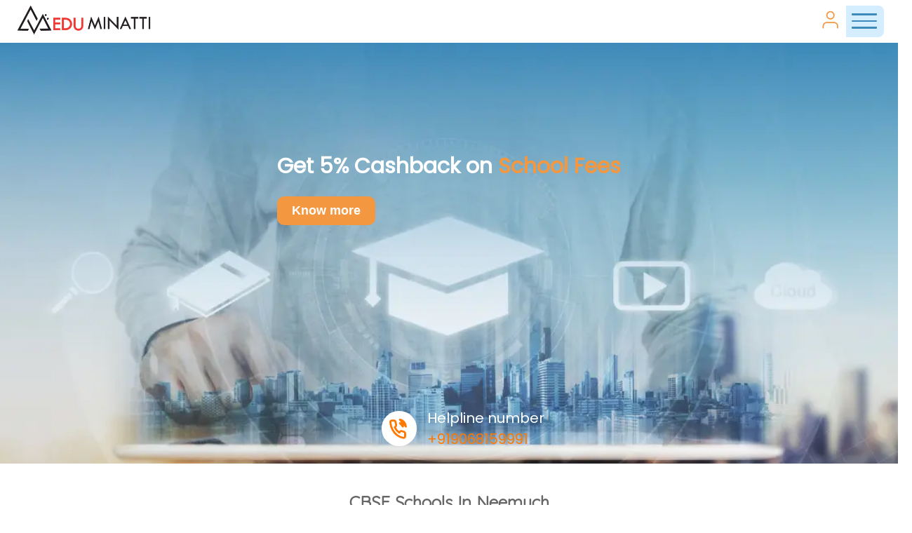

--- FILE ---
content_type: text/html; charset=utf-8
request_url: https://www.eduminatti.com/category/cbse-schools-in-neemuch
body_size: 24108
content:
<!DOCTYPE html><html lang="en"><head><meta name="google-site-verification" content="lXON6eMpzqeQEVTatyvrzevDNA8ajtt_S_ETRrMIacE"/><script async="" src="https://www.googletagmanager.com/gtag/js?id=G-RW4TR79YNR"></script><script>
              window.dataLayer = window.dataLayer || [];
              function gtag(){dataLayer.push(arguments);}
              gtag('js', new Date());
              gtag('config', 'G-RW4TR79YNR');
            </script><script>
      var Tawk_API=Tawk_API||{}, Tawk_LoadStart=new Date();
      (function(){
        var s1=document.createElement("script"),
            s0=document.getElementsByTagName("script")[0];
        s1.async=true;
        s1.src='https://embed.tawk.to/6043950a385de407571d4239/1f03vsdfi';
        s1.charset='UTF-8';
        s1.setAttribute('crossorigin','*');
        s0.parentNode.insertBefore(s1,s0);
      })();
    </script><script async="" src="https://www.googletagmanager.com/gtag/js?id=AW-10787874522"></script><script>
              window.dataLayer = window.dataLayer || [];
              function gtag(){dataLayer.push(arguments);}
              gtag('js', new Date());
              gtag('config', 'AW-10787874522');
            </script><script id="smartlook-script">
            window.smartlook||(function(d) {
              var o=smartlook=function(){ o.api.push(arguments)},h=d.getElementsByTagName('head')[0];
              var c=d.createElement('script');o.api=new Array();c.async=true;c.type='text/javascript';
              c.charset='utf-8';c.src='https://web-sdk.smartlook.com/recorder.js';h.appendChild(c);
            })(document);
            smartlook('init', 'a59937c6b45d3a95250fba9d020b1e4cba8e2904', { region: 'eu' });
          </script><script type="text/javascript">
              (function(c,l,a,r,i,t,y){
                c[a]=c[a]||function(){(c[a].q=c[a].q||[]).push(arguments)};
                t=l.createElement(r);t.async=1;t.src="https://www.clarity.ms/tag/"+i;
                y=l.getElementsByTagName(r)[0];y.parentNode.insertBefore(t,y);
              })(window, document, "clarity", "script", "qjg6po4h8v");
            </script><meta charSet="UTF-8"/><meta name="viewport" content="width=device-width, initial-scale=1"/><meta name="theme-color" content="#0074ad"/><title>Top CBSE schools in neemuch 2022-23</title><meta name="keywords" content="cbse schools in neemuch, schools in neemuch cbse, best cbse schools in neemuch, tp cbse schools in neemuch"/><meta name="author" content="Sakshi Padiyar"/><meta name="robots" content="index,follow"/><meta name="googlebot" content="index,follow"/><link rel="icon" href="/Eduminatti%20Logo%20Blalck%20(PNG).png"/><link rel="canonical" href="https://eduminatti.com/category/cbse-schools-in-neemuch"/><meta property="og:title" content="Top CBSE schools in neemuch 2022-23"/><meta property="og:url" content="https://eduminatti.com/category/cbse-schools-in-neemuch"/><meta property="og:locale" content="en_IN"/><meta property="og:type" content="website"/><meta property="og:image" content="https://eduminatti.com/eduminatti-white-logo.png"/><meta property="og:image:alt" content="Top CBSE schools in neemuch 2022-23"/><meta property="og:site_name" content="Eduminatti"/><meta property="og:updated_time" content="2026-01-12T10:43:04.000Z"/><meta name="twitter:card" content="summary_large_image"/><meta name="twitter:title" content="Top CBSE schools in neemuch 2022-23"/><meta name="twitter:image" content="https://eduminatti.com/eduminatti-white-logo.png"/><meta name="twitter:site" content="@Edu_minatti"/><meta name="twitter:creator" content="@Edu_minatti"/><link rel="preload" as="image" imageSrcSet="/_next/image?url=https%3A%2F%2Fv5.airtableusercontent.com%2Fv3%2Fu%2F49%2F49%2F1768903200000%2FmebLPlmEeHkChCYd7Mz7RQ%2Faltu6h3amGKkEEHOiJcQ7jQWZqyhrO12OQFre9Z0YEY0dVy9Xvue-wxTpLJ2Yxwg4IVrssIlR_9pvfOlG3sDQpOq-QsyLudVnzkOev1mod4FCJpV8HI1xqk9SG8-kVq9MuHLfn2tCwvWp4x_JEyoqXMaD0Qi7T6ZbyGC0yaXOg4%2FS0Bk9K4gbkYgdiL690eaGP1U6nngP9Sk0xwCQzEb44o&amp;w=320&amp;q=75 320w, /_next/image?url=https%3A%2F%2Fv5.airtableusercontent.com%2Fv3%2Fu%2F49%2F49%2F1768903200000%2FmebLPlmEeHkChCYd7Mz7RQ%2Faltu6h3amGKkEEHOiJcQ7jQWZqyhrO12OQFre9Z0YEY0dVy9Xvue-wxTpLJ2Yxwg4IVrssIlR_9pvfOlG3sDQpOq-QsyLudVnzkOev1mod4FCJpV8HI1xqk9SG8-kVq9MuHLfn2tCwvWp4x_JEyoqXMaD0Qi7T6ZbyGC0yaXOg4%2FS0Bk9K4gbkYgdiL690eaGP1U6nngP9Sk0xwCQzEb44o&amp;w=420&amp;q=75 420w, /_next/image?url=https%3A%2F%2Fv5.airtableusercontent.com%2Fv3%2Fu%2F49%2F49%2F1768903200000%2FmebLPlmEeHkChCYd7Mz7RQ%2Faltu6h3amGKkEEHOiJcQ7jQWZqyhrO12OQFre9Z0YEY0dVy9Xvue-wxTpLJ2Yxwg4IVrssIlR_9pvfOlG3sDQpOq-QsyLudVnzkOev1mod4FCJpV8HI1xqk9SG8-kVq9MuHLfn2tCwvWp4x_JEyoqXMaD0Qi7T6ZbyGC0yaXOg4%2FS0Bk9K4gbkYgdiL690eaGP1U6nngP9Sk0xwCQzEb44o&amp;w=768&amp;q=75 768w, /_next/image?url=https%3A%2F%2Fv5.airtableusercontent.com%2Fv3%2Fu%2F49%2F49%2F1768903200000%2FmebLPlmEeHkChCYd7Mz7RQ%2Faltu6h3amGKkEEHOiJcQ7jQWZqyhrO12OQFre9Z0YEY0dVy9Xvue-wxTpLJ2Yxwg4IVrssIlR_9pvfOlG3sDQpOq-QsyLudVnzkOev1mod4FCJpV8HI1xqk9SG8-kVq9MuHLfn2tCwvWp4x_JEyoqXMaD0Qi7T6ZbyGC0yaXOg4%2FS0Bk9K4gbkYgdiL690eaGP1U6nngP9Sk0xwCQzEb44o&amp;w=1024&amp;q=75 1024w, /_next/image?url=https%3A%2F%2Fv5.airtableusercontent.com%2Fv3%2Fu%2F49%2F49%2F1768903200000%2FmebLPlmEeHkChCYd7Mz7RQ%2Faltu6h3amGKkEEHOiJcQ7jQWZqyhrO12OQFre9Z0YEY0dVy9Xvue-wxTpLJ2Yxwg4IVrssIlR_9pvfOlG3sDQpOq-QsyLudVnzkOev1mod4FCJpV8HI1xqk9SG8-kVq9MuHLfn2tCwvWp4x_JEyoqXMaD0Qi7T6ZbyGC0yaXOg4%2FS0Bk9K4gbkYgdiL690eaGP1U6nngP9Sk0xwCQzEb44o&amp;w=1200&amp;q=75 1200w" imageSizes="100vw" fetchpriority="high"/><meta name="next-head-count" content="32"/><script defer="">(function(w,d,s,l,i){w[l]=w[l]||[];w[l].push({'gtm.start':
new Date().getTime(),event:'gtm.js'});var f=d.getElementsByTagName(s)[0],
j=d.createElement(s),dl=l!='dataLayer'?'&l='+l:'';j.async=true;j.src=
'https://www.googletagmanager.com/gtm.js?id='+i+dl;f.parentNode.insertBefore(j,f);
})(window,document,'script','dataLayer','GTM-T84DDQL');</script><script defer="">
!function(f,b,e,v,n,t,s)
{if(f.fbq)return;n=f.fbq=function(){n.callMethod?
n.callMethod.apply(n,arguments):n.queue.push(arguments)};
if(!f._fbq)f._fbq=n;n.push=n;n.loaded=!0;n.version='2.0';
n.queue=[];t=b.createElement(e);t.async=!0;
t.src=v;s=b.getElementsByTagName(e)[0];
s.parentNode.insertBefore(t,s)}(window, document,'script',
'https://connect.facebook.net/en_US/fbevents.js');
fbq('init', '1033752393439199');
fbq('track', 'PageView'); </script><script>(function(w,d,s,l,i){w[l]=w[l]||[];w[l].push({'gtm.start':
        new Date().getTime(),event:'gtm.js'});var f=d.getElementsByTagName(s)[0],
        j=d.createElement(s),dl=l!='dataLayer'?'&l='+l:'';j.async=true;j.src=
        'https://www.googletagmanager.com/gtm.js?id='+i+dl;f.parentNode.insertBefore(j,f);
      })(window,document,'script','dataLayer','GTM-W54BR96W');</script><link rel="preload" href="/_next/static/css/922fcc0c20eb3080.css" as="style"/><link rel="stylesheet" href="/_next/static/css/922fcc0c20eb3080.css" data-n-g=""/><link rel="preload" href="/_next/static/css/0e0a51e943d66034.css" as="style"/><link rel="stylesheet" href="/_next/static/css/0e0a51e943d66034.css" data-n-p=""/><noscript data-n-css=""></noscript><script defer="" nomodule="" src="/_next/static/chunks/polyfills-c67a75d1b6f99dc8.js"></script><script src="/_next/static/chunks/webpack-acc91879f33d1818.js" defer=""></script><script src="/_next/static/chunks/framework-0c7baedefba6b077.js" defer=""></script><script src="/_next/static/chunks/main-79f1a5926417e05b.js" defer=""></script><script src="/_next/static/chunks/pages/_app-74e99f467c015a0e.js" defer=""></script><script src="/_next/static/chunks/257e8032-2a49636181abee83.js" defer=""></script><script src="/_next/static/chunks/675-3feb311267ae8dd4.js" defer=""></script><script src="/_next/static/chunks/550-84b386629a10a729.js" defer=""></script><script src="/_next/static/chunks/417-fc6de8db0775514b.js" defer=""></script><script src="/_next/static/chunks/397-d419528c937f6d17.js" defer=""></script><script src="/_next/static/chunks/121-8de82c007a743016.js" defer=""></script><script src="/_next/static/chunks/793-7e56a18d32f2f00e.js" defer=""></script><script src="/_next/static/chunks/pages/category/%5Bslug%5D-5af8e9891f289af3.js" defer=""></script><script src="/_next/static/4bA7JnpfkZrIwQGwy1L6G/_buildManifest.js" defer=""></script><script src="/_next/static/4bA7JnpfkZrIwQGwy1L6G/_ssgManifest.js" defer=""></script><style data-styled="" data-styled-version="5.3.11">.gKUNBu{max-width:400px;z-index:99999;-webkit-transition:0.5s;transition:0.5s;-webkit-transform:translateX(-100%);-ms-transform:translateX(-100%);transform:translateX(-100%);position:absolute;background:#283e56;height:100vh;color:white;width:70%;padding:4%;padding-bottom:0px;font-size:calc(0.5em + 1vw);}/*!sc*/
.gKUNBu .logo{height:8vh;}/*!sc*/
.gKUNBu ul{margin:0;padding:0;}/*!sc*/
.gKUNBu ul li{list-style:none;margin-bottom:15px;display:-webkit-box;display:-webkit-flex;display:-ms-flexbox;display:flex;-webkit-align-items:center;-webkit-box-align:center;-ms-flex-align:center;align-items:center;}/*!sc*/
.gKUNBu ul li span{margin-left:20px;}/*!sc*/
.gKUNBu ul li img{width:14px;height:14px;}/*!sc*/
.gKUNBu .topSec{height:57%;}/*!sc*/
.gKUNBu .bottomSec{height:20%;color:#A7A7A7;}/*!sc*/
.gKUNBu .bottomSec li span{margin-left:0px;}/*!sc*/
.gKUNBu .icons{height:8%;display:-webkit-box;display:-webkit-flex;display:-ms-flexbox;display:flex;-webkit-box-pack:center;-webkit-justify-content:center;-ms-flex-pack:center;justify-content:center;-webkit-align-items:center;-webkit-box-align:center;-ms-flex-align:center;align-items:center;}/*!sc*/
.gKUNBu .icons img{margin-right:10px;width:calc(14px + 1vw);height:calc(14px + 1vw);}/*!sc*/
@media (min-width:800px){.gKUNBu{padding-top:20px;}.gKUNBu .logo{margin-bottom:20px;}.gKUNBu ul li span{font-size:16px;}.gKUNBu .icons{margin-top:20px;}.gKUNBu .icons a img{width:22px;height:22px;}}/*!sc*/
data-styled.g1[id="menuDrawer__MainDiv-sc-5jo689-0"]{content:"gKUNBu,"}/*!sc*/
.fiXRuI{background:white;width:-webkit-fit-content;width:-moz-fit-content;width:fit-content;padding:40px;display:-webkit-box;display:-webkit-flex;display:-ms-flexbox;display:flex;-webkit-flex-direction:column;-ms-flex-direction:column;flex-direction:column;-webkit-box-pack:center;-webkit-justify-content:center;-ms-flex-pack:center;justify-content:center;-webkit-align-items:center;-webkit-box-align:center;-ms-flex-align:center;align-items:center;}/*!sc*/
.fiXRuI .googleButton,.fiXRuI .facebookButton{box-shadow:rgb(99 99 99 / 20%) 0px 2px 8px 0px;border-radius:3px;border:none;background:white;color:black;padding:20px;font-size:15px;display:-webkit-box;display:-webkit-flex;display:-ms-flexbox;display:flex;-webkit-box-pack:center;-webkit-justify-content:center;-ms-flex-pack:center;justify-content:center;-webkit-align-items:center;-webkit-box-align:center;-ms-flex-align:center;align-items:center;min-width:70%;position:relative;}/*!sc*/
.fiXRuI .googleButton img,.fiXRuI .facebookButton img{margin-right:20px;}/*!sc*/
.fiXRuI .googleButton:hover,.fiXRuI .facebookButton:hover{color:#0074ad;}/*!sc*/
.fiXRuI .googleButton{margin-top:-20px;}/*!sc*/
.fiXRuI .checkBox{width:62%;text-align:center;-webkit-letter-spacing:2px;-moz-letter-spacing:2px;-ms-letter-spacing:2px;letter-spacing:2px;line-height:30px;margin-bottom:30px;}/*!sc*/
.fiXRuI .checkBox label{font-weight:bold;}/*!sc*/
.fiXRuI .checkBox input:checked ~ .checkmark{background:white;color:red;}/*!sc*/
.fiXRuI .googleClick{position:absolute;top:0;left:0;width:100%;height:100%;}/*!sc*/
.fiXRuI #red{color:red;}/*!sc*/
.fiXRuI .logoutt{position:relative;diplay:flex;border-radius:3px;margin:15px;}/*!sc*/
.fiXRuI .logoutt p{text-align:center;font-weight:900;width:255px;margin:auto;margin-bottom:20px;}/*!sc*/
.fiXRuI .logoutt .btnnn{height:55px;position:relative;width:100%;}/*!sc*/
.fiXRuI .logoutt .btnnn .inner{display:-webkit-box;display:-webkit-flex;display:-ms-flexbox;display:flex;-webkit-box-pack:space-around;-webkit-justify-content:space-around;-ms-flex-pack:space-around;justify-content:space-around;-webkit-align-items:center;-webkit-box-align:center;-ms-flex-align:center;align-items:center;position:absolute;width:100%;margin-left:20px;}/*!sc*/
.fiXRuI .logoutt .btnnn .inner span{display:block;width:40%;background:#DE4C5A;text-align:center;position:relative;border-radius:3px;color:white;font-weight:500;height:30px;display:-webkit-box;display:-webkit-flex;display:-ms-flexbox;display:flex;-webkit-align-items:center;-webkit-box-align:center;-ms-flex-align:center;align-items:center;-webkit-box-pack:center;-webkit-justify-content:center;-ms-flex-pack:center;justify-content:center;}/*!sc*/
.fiXRuI .logoutt .btnnn .inner span:nth-child(2){background:#0074AD;}/*!sc*/
.fiXRuI .congrats{position:relative;diplay:flex;border-radius:3px;margin:15px;}/*!sc*/
.fiXRuI .congrats p{text-align:center;font-weight:900;width:255px;margin:auto;margin-bottom:20px;}/*!sc*/
.fiXRuI .congrats .continue{display:block;width:40%;background:#0074AD;text-align:center;position:relative;border-radius:3px;color:white;font-weight:500;height:30px;display:-webkit-box;display:-webkit-flex;display:-ms-flexbox;display:flex;-webkit-align-items:center;-webkit-box-align:center;-ms-flex-align:center;align-items:center;-webkit-box-pack:center;-webkit-justify-content:center;-ms-flex-pack:center;justify-content:center;margin:auto;margin-left:40%;}/*!sc*/
@media (max-width:600px){.fiXRuI{padding:28px 10px;}.fiXRuI .checkBox{width:80%;-webkit-letter-spacing:1px;-moz-letter-spacing:1px;-ms-letter-spacing:1px;letter-spacing:1px;}.fiXRuI .googleButton,.fiXRuI .facebookButton{width:90%;}}/*!sc*/
.fiXRuI .checkBox input{height:12px;}/*!sc*/
.fiXRuI .checkBox label{font-size:12px;}/*!sc*/
data-styled.g2[id="fbGoo__LoginContainer-sc-17l15e-0"]{content:"fiXRuI,"}/*!sc*/
.gOcqxN{font-family:"Quicksand";margin-right:20px;margin-left:20px;box-shadow:rgba(50,50,93,0.25) 0px 6px 12px -2px,rgba(0,0,0,0.3) 0px 3px 7px -3px;background:white;display:-webkit-box;display:-webkit-flex;display:-ms-flexbox;display:flex;-webkit-flex-direction:column;-ms-flex-direction:column;flex-direction:column;padding:12px;margin:auto;margin-top:15px;max-width:440px;border-radius:3px;}/*!sc*/
.gOcqxN input,.gOcqxN select{margin:10px 0px;border:1px solid black;padding:10px;border:0.2px solid #0000005e;background:white;border-radius:3px;}/*!sc*/
.gOcqxN button{width:60%;margin:auto;background:#0074ad;color:white;padding:10px;border:none;border-radius:3px;pointer:cursor;}/*!sc*/
.gOcqxN .submitted{text-align:center;}/*!sc*/
.gOcqxN .ans span{color:white;padding:10px;display:-webkit-box;display:-webkit-flex;display:-ms-flexbox;display:flex;width:70%;margin:auto;border-radius:3px;font-size:12px;display:-webkit-box;display:-webkit-flex;display:-ms-flexbox;display:flex;-webkit-box-pack:center;-webkit-justify-content:center;-ms-flex-pack:center;justify-content:center;-webkit-align-items:center;-webkit-box-align:center;-ms-flex-align:center;align-items:center;}/*!sc*/
.gOcqxN .ans .buttons{display:-webkit-box;display:-webkit-flex;display:-ms-flexbox;display:flex;-webkit-box-pack:justify;-webkit-justify-content:space-between;-ms-flex-pack:justify;justify-content:space-between;margin-top:20px;}/*!sc*/
.gOcqxN .ans .buttons span{width:45%;font-size:14px;}/*!sc*/
.gOcqxN .ans .buttons span:nth-child(1){background:#0074ad;}/*!sc*/
.gOcqxN .ans .buttons span:nth-child(2){color:#0074ad;background:white;border:1px solid #0074ad;}/*!sc*/
.gOcqxN .ans .info{margin-top:20px;}/*!sc*/
.gOcqxN .ans .info .one{display:-webkit-box;display:-webkit-flex;display:-ms-flexbox;display:flex;margin:10px 0px;-webkit-box-pack:justify;-webkit-justify-content:space-between;-ms-flex-pack:justify;justify-content:space-between;}/*!sc*/
.gOcqxN .ans .info .one span{width:45%;background:white;color:black;display:-webkit-box;display:-webkit-flex;display:-ms-flexbox;display:flex;-webkit-box-pack:center;-webkit-justify-content:center;-ms-flex-pack:center;justify-content:center;-webkit-align-items:center;-webkit-box-align:center;-ms-flex-align:center;align-items:center;}/*!sc*/
.gOcqxN .ans .info .one span input{all:unset;width:50px;}/*!sc*/
.gOcqxN .ans .info .one span:nth-child(2){background:#f3f3f3;border:1px solid #c7c7c7;}/*!sc*/
.gOcqxN .details{background:red;border-radius:3px;padding:10px;}/*!sc*/
.gOcqxN .details span{width:-webkit-fit-content;width:-moz-fit-content;width:fit-content;margin:0;font-size:16px;padding-top:0px;}/*!sc*/
.gOcqxN .details span.light{font-size:12px;font-weight:200;padding-bottom:0px;opacity:0.8;margin-top:20px;}/*!sc*/
.gOcqxN .details span.final{margin-bottom:50px;}/*!sc*/
.gOcqxN .details .innerDe{display:-webkit-box;display:-webkit-flex;display:-ms-flexbox;display:flex;-webkit-flex-wrap:wrap;-ms-flex-wrap:wrap;flex-wrap:wrap;}/*!sc*/
.gOcqxN .details .innerDe .sing{width:50%;}/*!sc*/
@media (max-width:1100px){.gOcqxN{width:90%;margin:auto;margin-bottom:30px;margin-top:30px;}}/*!sc*/
@media (min-width:800px){.gOcqxN{width:100%;max-width:1240px;}.gOcqxN p{font-size:calc(0.6em + 0.5vw) !important;}.gOcqxN input{font-size:calc(0.5em + 0.5vw) !important;}}/*!sc*/
data-styled.g3[id="emiCal__Form-sc-r5v2bz-0"]{content:"gOcqxN,"}/*!sc*/
.kXejUR{margin-top:50px;}/*!sc*/
.kXejUR .cont{display:-webkit-box;display:-webkit-flex;display:-ms-flexbox;display:flex;-webkit-flex-direction:column;-ms-flex-direction:column;flex-direction:column;-webkit-align-items:center;-webkit-box-align:center;-ms-flex-align:center;align-items:center;}/*!sc*/
.kXejUR .cont .icons{margin-bottom:20px;}/*!sc*/
.kXejUR .cont .icons a img{width:25px;height:25px;margin-right:10px;}/*!sc*/
.kXejUR .cont span{color:#FF7900;font-size:16px;margin-bottom:15px;}/*!sc*/
data-styled.g4[id="footer__MainDiv-sc-4vxf4z-0"]{content:"kXejUR,"}/*!sc*/
.hUEfJg .form.popUp{position:fixed;width:100%;height:100vh;top:0;display:-webkit-box;display:-webkit-flex;display:-ms-flexbox;display:flex;-webkit-align-items:center;-webkit-box-align:center;-ms-flex-align:center;align-items:center;-webkit-box-pack:center;-webkit-justify-content:center;-ms-flex-pack:center;justify-content:center;left:0;z-index:999;max-width:100%;margin:0;-webkit-backdrop-filter:blur(5px);backdrop-filter:blur(5px);}/*!sc*/
.hUEfJg .form.popUp .clickBack{display:block;width:100%;height:100%;background:#00000063;}/*!sc*/
.hUEfJg .form.popUp .innerDiv{max-width:95%;position:absolute;}/*!sc*/
.hUEfJg .cross{position:absolute;right:15px;top:15px;cursor:pointer;}/*!sc*/
.hUEfJg .form{display:none !important;}/*!sc*/
.hUEfJg .form.active{display:-webkit-box !important;display:-webkit-flex !important;display:-ms-flexbox !important;display:flex !important;z-index:999999;}/*!sc*/
@media(max-width:450px){.hUEfJg .innerDiv{position:absolute;height:100%;width:100%;max-width:100% !important;background:white;padding-top:20px;}}/*!sc*/
data-styled.g5[id="customPopUp__MainDiv-sc-6ikluc-0"]{content:"hUEfJg,"}/*!sc*/
.bYtIqx{margin-right:20px;margin-left:20px;background:white;display:-webkit-box;display:-webkit-flex;display:-ms-flexbox;display:flex;-webkit-flex-direction:column;-ms-flex-direction:column;flex-direction:column;padding:12px;margin:auto;margin-top:15px;max-width:440px;background:rgba(0,116,173,0.19);padding:0px;border-radius:3px;overflow:hidden;}/*!sc*/
.bYtIqx .fill,.bYtIqx input,.bYtIqx select,.bYtIqx button{width:90%;margin:auto;}/*!sc*/
.bYtIqx input,.bYtIqx select{margin:10px auto;padding:10px;border:none;border-radius:3px;background:white;}/*!sc*/
.bYtIqx input::-webkit-input-placeholder,.bYtIqx select::-webkit-input-placeholder{color:#bdbbbb;}/*!sc*/
.bYtIqx input::-moz-placeholder,.bYtIqx select::-moz-placeholder{color:#bdbbbb;}/*!sc*/
.bYtIqx input:-ms-input-placeholder,.bYtIqx select:-ms-input-placeholder{color:#bdbbbb;}/*!sc*/
.bYtIqx input::placeholder,.bYtIqx select::placeholder{color:#bdbbbb;}/*!sc*/
.bYtIqx button{width:90%;margin:auto;background:#0074ad;color:white;padding:10px;border:none;border-radius:3px;pointer:cursor;font-size:calc(0.8em + 0.5vw);margin-bottom:20px;}/*!sc*/
.bYtIqx .submitted{text-align:center;color:#1cd21c;}/*!sc*/
@media (max-width:1100px){.bYtIqx{width:100%;margin:auto;margin-bottom:10px;}}/*!sc*/
@media (min-width:800px){.bYtIqx{width:100%;max-width:1240px;}.bYtIqx p{font-size:calc(0.6em + 0.5vw) !important;}.bYtIqx input{font-size:calc(0.7em + 0.5vw) !important;}}/*!sc*/
data-styled.g6[id="smallCounsellor__Form-sc-1b5bh26-0"]{content:"bYtIqx,"}/*!sc*/
.fWshJu .emiCal,.fWshJu .coun{position:absolute;top:30%;left:50%;-webkit-transform:translate(-50%,-50%);-ms-transform:translate(-50%,-50%);transform:translate(-50%,-50%);width:100%;z-index:9999;display:none;}/*!sc*/
.fWshJu .lshs{display:none !important;width:0;height:0;scale:0;}/*!sc*/
.fWshJu .emiCal.active,.fWshJu .coun.active{display:initial;}/*!sc*/
.fWshJu .loginFormHead{position:fixed;top:0;left:0;width:100%;height:100%;display:none;-webkit-box-pack:center;-webkit-justify-content:center;-ms-flex-pack:center;justify-content:center;-webkit-align-items:center;-webkit-box-align:center;-ms-flex-align:center;align-items:center;z-index:999999;background:rgba(0,0,0,0.6);}/*!sc*/
.fWshJu .loginFormHead.activeve{display:-webkit-box;display:-webkit-flex;display:-ms-flexbox;display:flex;}/*!sc*/
.fWshJu .loginInnerDiv{border-radius:3px;position:relative;margin:30px;}/*!sc*/
.fWshJu .loginInnerDiv span{position:absolute;right:20px;top:13px;font-size:18px;font-weight:600;cursor:pointer;}/*!sc*/
.fWshJu .loginLogout img{height:13px;margin-right:4px;}/*!sc*/
.fWshJu .nav ul{list-style:none;font-size:13px;display:-webkit-box;display:-webkit-flex;display:-ms-flexbox;display:flex;font-family:Montserrat;color:#949494;margin:20px;padding-left:-10px;-webkit-align-items:center;-webkit-box-align:center;-ms-flex-align:center;align-items:center;}/*!sc*/
.fWshJu .nav ul li a:activeve{color:#000;text-shadow:0px 4px 4px rgba(0,0,0,0.25);}/*!sc*/
.fWshJu .nav ul li{margin-right:30px;}/*!sc*/
.fWshJu .nav ul{color:white;}/*!sc*/
.fWshJu .innerDiv{z-index:999;top:0;width:100%;padding:calc(0.7em + 0.4vw);display:-webkit-box;display:-webkit-flex;display:-ms-flexbox;display:flex;-webkit-box-pack:justify;-webkit-justify-content:space-between;-ms-flex-pack:justify;justify-content:space-between;-webkit-align-items:center;-webkit-box-align:center;-ms-flex-align:center;align-items:center;}/*!sc*/
.fWshJu .rightCont{display:-webkit-box;display:-webkit-flex;display:-ms-flexbox;display:flex;-webkit-align-items:center;-webkit-box-align:center;-ms-flex-align:center;align-items:center;}/*!sc*/
.fWshJu .rightCont img{margin-right:12px;cursor:pointer;width:25px;height:25px;}/*!sc*/
.fWshJu .rightCont .phoneIconn{width:22px;height:22px;}/*!sc*/
.fWshJu .menuBar{width:calc(1.6em + 1vw);margin-left:10px;z-index:2;}/*!sc*/
.fWshJu .menuBar span{display:block;width:80%;height:0.01in;background:rgba(61,137,186,1);border-radius:99999px;margin-bottom:7px;}/*!sc*/
.fWshJu .logo a,.fWshJu .logo img{width:calc(10em + 3vw);height:auto;}/*!sc*/
.fWshJu .popBackgroundHead.active,.fWshJu .popBackgroundHead2.active{position:absolute;width:100%;height:120vh;top:0;left:0;-webkit-backdrop-filter:blur(1px);backdrop-filter:blur(1px);background-color:rgb(0 0 0 / 50%);z-index:999;overflow:scroll;}/*!sc*/
.fWshJu .dropDown{display:-webkit-box;display:-webkit-flex;display:-ms-flexbox;display:flex;-webkit-flex-direction:column;-ms-flex-direction:column;flex-direction:column;-webkit-align-items:center;-webkit-box-align:center;-ms-flex-align:center;align-items:center;}/*!sc*/
.fWshJu .dropDown ul{position:absolute;display:-webkit-box;display:-webkit-flex;display:-ms-flexbox;display:flex;-webkit-flex-direction:column;-ms-flex-direction:column;flex-direction:column;-webkit-box-pack:center;-webkit-justify-content:center;-ms-flex-pack:center;justify-content:center;-webkit-align-items:flex-start;-webkit-box-align:flex-start;-ms-flex-align:flex-start;align-items:flex-start;background:white;color:black;z-index:9999;padding:10px;padding-bottom:20px;height:0;overflow:hidden;display:none;-webkit-transition:0.5s;transition:0.5s;}/*!sc*/
.fWshJu .dropDown ul li{font-weight:600;font-size:15px;color:#636363;padding:10px 25px;}/*!sc*/
.fWshJu .dropDown ul li a:hover{color:#636363;}/*!sc*/
.fWshJu .dropDown ul li:hover{all:none;background:#80808052;display:block;width:100%;}/*!sc*/
.fWshJu .nav{display:none;}/*!sc*/
@media(max-width:450px){.fWshJu .innerDiv{padding:2px 10px;}}/*!sc*/
@media (max-width:800px){.fWshJu .phHide{display:none !important;}}/*!sc*/
@media (min-width:800px){.fWshJu{width:100vw;}.fWshJu .innerDiv{padding:0 20px;}.fWshJu .rightCont{height:45px;overflow:hidden;border-radius:8px;}.fWshJu .User{background:white;}.fWshJu .User img{margin-right:0 !important;width:44px;height:44px;}.fWshJu .menuBar{background:rgb(212 238 255);display:-webkit-box;display:-webkit-flex;display:-ms-flexbox;display:flex;-webkit-flex-direction:column;-ms-flex-direction:column;flex-direction:column;-webkit-align-items:center;-webkit-box-align:center;-ms-flex-align:center;align-items:center;-webkit-box-pack:center;-webkit-justify-content:center;-ms-flex-pack:center;justify-content:center;padding:6px 6px 0px 4px;width:54px;height:52px;margin-left:0;}.fWshJu .menuBar span{height:0.03in;}.fWshJu .deshide{display:none;}.fWshJu .dropped{margin-top:31px !important;}.fWshJu .dropDown ul.activeDrop{display:initial;height:-webkit-fit-content;height:-moz-fit-content;height:fit-content;-webkit-transition:height 0.5s;transition:height 0.5s;}}/*!sc*/
data-styled.g7[id="header2__MainDiv-sc-yftb0w-0"]{content:"fWshJu,"}/*!sc*/
.eDKajm{background:#fdfdfd;padding:40px 25px;max-width:450px;border-radius:10px;}/*!sc*/
.eDKajm p{margin-top:-14px;color:#dc3545;font-size:12px;}/*!sc*/
.eDKajm .success,.eDKajm .loading{color:green;text-align:center;margin-top:10px;font-size:14px;}/*!sc*/
.eDKajm .mainTitle{margin-top:0;font-size:20px;font-weight:bolder;margin-bottom:0px;color:black;}/*!sc*/
.eDKajm .title{font-size:13px;font-weight:600;}/*!sc*/
.eDKajm form{margin-top:25px;}/*!sc*/
.eDKajm form .sing{position:relative;margin-bottom:20px;}/*!sc*/
.eDKajm form .sing img{position:absolute;left:8px;width:17px;opacity:0.6;top:50%;-webkit-transform:translateY(-50%);-ms-transform:translateY(-50%);transform:translateY(-50%);}/*!sc*/
.eDKajm form .sing input{-webkit-appearance:none !important;width:100%;height:38px;padding-left:31px;border-radius:6px;border:1px solid #8080809e;font-size:12px;}/*!sc*/
.eDKajm form .sing.phone{display:-webkit-box;display:-webkit-flex;display:-ms-flexbox;display:flex;-webkit-box-pack:justify;-webkit-justify-content:space-between;-ms-flex-pack:justify;justify-content:space-between;-webkit-align-items:center;-webkit-box-align:center;-ms-flex-align:center;align-items:center;margin-bottom:30px;}/*!sc*/
.eDKajm form .sing.phone span{border:1px solid #8080809e;width:15%;height:38px;display:-webkit-box;display:-webkit-flex;display:-ms-flexbox;display:flex;-webkit-align-items:center;-webkit-box-align:center;-ms-flex-align:center;align-items:center;-webkit-box-pack:center;-webkit-justify-content:center;-ms-flex-pack:center;justify-content:center;border-radius:6px;}/*!sc*/
.eDKajm form .sing.phone .innerSing{position:relative;width:82%;}/*!sc*/
.eDKajm .submit{-webkit-appearance:none !important;display:-webkit-box;display:-webkit-flex;display:-ms-flexbox;display:flex;width:100%;-webkit-box-pack:center;-webkit-justify-content:center;-ms-flex-pack:center;justify-content:center;-webkit-align-items:center;-webkit-box-align:center;-ms-flex-align:center;align-items:center;height:38px;color:white;background:rgb(255,121,0);border:none;border-radius:6px;font-size:15px;}/*!sc*/
data-styled.g8[id="autoForm__MainDiv-sc-hxwpu7-0"]{content:"eDKajm,"}/*!sc*/
.hRaquJ{position:absolute;top:50%;left:50%;-webkit-transform:translate(-50%,-50%);-ms-transform:translate(-50%,-50%);transform:translate(-50%,-50%);width:80px;}/*!sc*/
data-styled.g9[id="_app__Spinner-sc-1fp6qii-0"]{content:"hRaquJ,"}/*!sc*/
.kDWqRz{._app__override-sc-1fp6qii-1;}/*!sc*/
data-styled.g11[id="_app___StyledHashLoader-sc-1fp6qii-2"]{content:"kDWqRz,"}/*!sc*/
.emdbsd span{color:#999999;display:block;font-size:10px;text-align:end;margin-right:18%;margin-top:5px;}/*!sc*/
.emdbsd .outerDiv{display:-webkit-box;display:-webkit-flex;display:-ms-flexbox;display:flex;-webkit-box-pack:center;-webkit-justify-content:center;-ms-flex-pack:center;justify-content:center;-webkit-align-items:end;-webkit-box-align:end;-ms-flex-align:end;align-items:end;background:white;width:100%;margin:auto;padding:0px;padding-bottom:0;}/*!sc*/
.emdbsd .searchInCont{display:-webkit-box;display:-webkit-flex;display:-ms-flexbox;display:flex;-webkit-box-pack:center;-webkit-justify-content:center;-ms-flex-pack:center;justify-content:center;width:80%;border-bottom:2px solid #80808078;gap:10px;}/*!sc*/
.emdbsd .searchIcon{padding-left:10px;display:-webkit-box;display:-webkit-flex;display:-ms-flexbox;display:flex;-webkit-box-pack:center;-webkit-justify-content:center;-ms-flex-pack:center;justify-content:center;-webkit-align-items:center;-webkit-box-align:center;-ms-flex-align:center;align-items:center;z-index:9;}/*!sc*/
.emdbsd .css-yk16xz-control{border:none !important;}/*!sc*/
.emdbsd .select{width:50%;font-size:14px;}/*!sc*/
.emdbsd .css-tj5bde-Svg{fill:#999999;}/*!sc*/
.emdbsd .state{display:-webkit-box;display:-webkit-flex;display:-ms-flexbox;display:flex;-webkit-box-pack:center;-webkit-justify-content:center;-ms-flex-pack:center;justify-content:center;-webkit-align-items:center;-webkit-box-align:center;-ms-flex-align:center;align-items:center;}/*!sc*/
.emdbsd .state .css-2b097c-container{width:90%;}/*!sc*/
.emdbsd .state .css-2b097c-container .css-tj5bde-Svg{display:none;}/*!sc*/
.emdbsd .state img{width:14px;height:14px;}/*!sc*/
.emdbsd .searchIcon a{display:-webkit-box;display:-webkit-flex;display:-ms-flexbox;display:flex;-webkit-box-pack:center;-webkit-justify-content:center;-ms-flex-pack:center;justify-content:center;}/*!sc*/
.emdbsd .searchIcon a{padding:10px;}/*!sc*/
.emdbsd .searchIcon a img{width:30px;height:30px;}/*!sc*/
.emdbsd .css-1okebmr-indicatorSeparator{display:none;}/*!sc*/
.emdbsd textarea:focus,.emdbsd input:focus{outline:none;}/*!sc*/
.emdbsd:focus-visible,.emdbsd css-g1d714-ValueContainer:focus-visible{outline:none;}/*!sc*/
@media (max-width:600px){.emdbsd .select{width:50%;font-size:12px;}}/*!sc*/
@media (max-width:600px){.emdbsd .select{width:50%;font-size:12px;}@media (min-width:400px){.emdbsd .locationIcon{width:10px;height:10px;}}}/*!sc*/
data-styled.g12[id="searchCont__SearchDiv-sc-2skj2h-0"]{content:"emdbsd,"}/*!sc*/
.dwectx .form.popUp{position:fixed;width:100%;height:100vh;top:0;display:-webkit-box;display:-webkit-flex;display:-ms-flexbox;display:flex;-webkit-align-items:center;-webkit-box-align:center;-ms-flex-align:center;align-items:center;-webkit-box-pack:center;-webkit-justify-content:center;-ms-flex-pack:center;justify-content:center;left:0;z-index:999;max-width:100%;margin:0;-webkit-backdrop-filter:blur(5px);backdrop-filter:blur(5px);}/*!sc*/
.dwectx .form.popUp .clickBack{display:block;width:100%;height:100%;}/*!sc*/
.dwectx .form.popUp .innerDiv{max-width:95%;position:absolute;}/*!sc*/
.dwectx .form.popUp .innerDiv div{margin:0px;width:100% !important;}/*!sc*/
.dwectx .form.popUp .innerDiv span{position:absolute;right:6px;top:30px;font-weight:bolder;}/*!sc*/
.dwectx .form{display:none !important;}/*!sc*/
.dwectx .form.active{display:-webkit-box !important;display:-webkit-flex !important;display:-ms-flexbox !important;display:flex !important;}/*!sc*/
data-styled.g32[id="popUp__MainDiv-sc-11sbtyf-0"]{content:"dwectx,"}/*!sc*/
.kXMobT{width:100%;background:white;margin:auto;padding:10px;font-family:Roboto;padding-top:0;}/*!sc*/
.kXMobT .dates{all:unset;margin:auto;display:block;width:-webkit-fit-content;width:-moz-fit-content;width:fit-content;}/*!sc*/
.kXMobT p{text-align:justify;font-family:Roboto;font-size:10px;font-weight:400;line-height:11px;color:#434343;font-family:Roboto;word-spacing:1px;}/*!sc*/
.kXMobT b{font-size:14px;}/*!sc*/
.kXMobT h1{text-align:center;font-size:22px;font-family:Roboto;line-height:initial;font-weight:500;}/*!sc*/
.kXMobT h2{font-size:20px;font-family:Roboto;line-height:initial;font-weight:500;}/*!sc*/
.kXMobT h3{font-size:18px;font-family:Roboto;line-height:initial;font-weight:500;}/*!sc*/
.kXMobT a{color:#0074ad !important;}/*!sc*/
.kXMobT .innerDiv p:nth-child(1){margin-top:0 !important;}/*!sc*/
@media(min-width:800px){.kXMobT p{font-size:13px;font-weight:400;line-height:14.5px;color:#000000;}}/*!sc*/
data-styled.g34[id="newArticle__ArticleSection-sc-1q4fik1-0"]{content:"kXMobT,"}/*!sc*/
.jAUItB{background:white;padding:12px;border-radius:3px;overflow:scroll;}/*!sc*/
.jAUItB .top{display:-webkit-box;display:-webkit-flex;display:-ms-flexbox;display:flex;-webkit-box-pack:justify;-webkit-justify-content:space-between;-ms-flex-pack:justify;justify-content:space-between;-webkit-align-items:center;-webkit-box-align:center;-ms-flex-align:center;align-items:center;margin-bottom:10px;}/*!sc*/
.jAUItB .top h3{margin:0;}/*!sc*/
.jAUItB .top span{color:#0074ad;font-size:calc(0.9em + 0.3vw);cursor:pointer;}/*!sc*/
.jAUItB .classification h3{margin-bottom:8px;}/*!sc*/
.jAUItB .classification h4{margin-bottom:10px;}/*!sc*/
.jAUItB .classification .inputs{width:-webkit-fit-content;width:-moz-fit-content;width:fit-content;margin-bottom:5px;}/*!sc*/
.jAUItB .classification .inputs span{font-size:calc(0.8em + 0.2vw);}/*!sc*/
.jAUItB .inputsDisplay{display:-webkit-box;display:-webkit-flex;display:-ms-flexbox;display:flex;-webkit-flex-wrap:wrap;-ms-flex-wrap:wrap;flex-wrap:wrap;}/*!sc*/
.jAUItB .inputsDisplay span{background:#c2c2c2;color:white;padding:6px 8px;border-radius:3px;display:-webkit-box;display:-webkit-flex;display:-ms-flexbox;display:flex;-webkit-align-items:center;-webkit-box-align:center;-ms-flex-align:center;align-items:center;-webkit-box-pack:center;-webkit-justify-content:center;-ms-flex-pack:center;justify-content:center;width:-webkit-fit-content;width:-moz-fit-content;width:fit-content;margin-right:10px;margin-bottom:10px;font-size:calc(0.8em + 0.2vw);}/*!sc*/
.jAUItB .inputsDisplay span svg{margin-left:5px;}/*!sc*/
.jAUItB .inputsDisplay span:last-child{-webkit-animation:scales 0.3s forwards;animation:scales 0.3s forwards;}/*!sc*/
@-webkit-keyframes scales{0%{-webkit-transform:scale(0);-ms-transform:scale(0);transform:scale(0);}100%{-webkit-transform:scale(1);-ms-transform:scale(1);transform:scale(1);}}/*!sc*/
@keyframes scales{0%{-webkit-transform:scale(0);-ms-transform:scale(0);transform:scale(0);}100%{-webkit-transform:scale(1);-ms-transform:scale(1);transform:scale(1);}}/*!sc*/
.jAUItB .range{display:-webkit-box;display:-webkit-flex;display:-ms-flexbox;display:flex;margin-bottom:30px;}/*!sc*/
.jAUItB .range span{display:inline-block;background:#8080804f;padding:6px 15px;margin-right:20px;font-size:calc(1em + 0.3vw);}/*!sc*/
.jAUItB .input-range__label-container{display:none;}/*!sc*/
.jAUItB .input-range__track--active{background:#0074ad;height:6px;}/*!sc*/
.jAUItB .input-range__slider{background:#ffffff;cursor:pointer;box-shadow:0px 5.49372px 5.49372px rgba(0,0,0,0.25);width:1.2rem;height:1.2rem;margin-top:-0.8rem;}/*!sc*/
.jAUItB .applyButtons{margin-top:30px;display:-webkit-box;display:-webkit-flex;display:-ms-flexbox;display:flex;-webkit-align-items:center;-webkit-box-align:center;-ms-flex-align:center;align-items:center;-webkit-box-pack:center;-webkit-justify-content:center;-ms-flex-pack:center;justify-content:center;}/*!sc*/
.jAUItB .applyButtons span{cursor:pointer;max-width:170px;max-height:55px;width:49%;height:calc(35px + 2vw);margin-right:10px;color:white;background:#0074ad;border-radius:3px;font-size:calc(0.5em + 1vw);display:-webkit-box;display:-webkit-flex;display:-ms-flexbox;display:flex;-webkit-align-items:center;-webkit-box-align:center;-ms-flex-align:center;align-items:center;-webkit-box-pack:center;-webkit-justify-content:center;-ms-flex-pack:center;justify-content:center;}/*!sc*/
.jAUItB .applyButtons span:nth-child(1){background:#fff;border:1px solid #0074ad;color:#0074ad;}/*!sc*/
@media (min-width:800px){.jAUItB{overflow:hidden;}.jAUItB .top h3{font-size:calc(0.6em + 0.5vw);}.jAUItB .top span{font-size:calc(0.5em + 0.5vw);}.jAUItB .classification{font-size:calc(0.4em + 0.5vw);}.jAUItB .classification h4{font-size:calc(0.5em + 0.5vw);}.jAUItB .range span{font-size:calc(0.5em + 0.5vw);}.jAUItB .applyButtons span{font-size:calc(0.6em + 0.2vw);height:calc(30px + 1vw);}}/*!sc*/
data-styled.g35[id="filterform__Form-sc-1tziffx-0"]{content:"jAUItB,"}/*!sc*/
.hHiyZO{height:60vw;position:relative;padding:12vw 15px;color:white;font-size:16px;border-radius:27px;overflow:hidden;display:-webkit-box;display:-webkit-flex;display:-ms-flexbox;display:flex;-webkit-align-items:center;-webkit-box-align:center;-ms-flex-align:center;align-items:center;-webkit-box-pack:center;-webkit-justify-content:center;-ms-flex-pack:center;justify-content:center;}/*!sc*/
data-styled.g39[id="articBullet__MainDiv-sc-181bemd-0"]{content:"hHiyZO,"}/*!sc*/
.djvKuQ h2{width:-webkit-fit-content;width:-moz-fit-content;width:fit-content;margin:auto;padding-bottom:12px;text-align:center;color:rgba(0,0,0,0.6);margin-top:40px;text-transform:capitalize;}/*!sc*/
.djvKuQ span{display:block;width:143px;height:4px;background:#f49741;margin:auto;margin-bottom:20px;}/*!sc*/
data-styled.g40[id="articBullet__Title-sc-181bemd-1"]{content:"djvKuQ,"}/*!sc*/
.crnFOV{position:relative;z-index:2;width:90%;padding:40px 20px;display:-webkit-box;display:-webkit-flex;display:-ms-flexbox;display:flex;-webkit-flex-direction:column;-ms-flex-direction:column;flex-direction:column;-webkit-align-items:center;-webkit-box-align:center;-ms-flex-align:center;align-items:center;text-align:center;}/*!sc*/
data-styled.g41[id="articBullet__ContactOverlay-sc-181bemd-2"]{content:"crnFOV,"}/*!sc*/
.gSjblT{position:absolute;left:35%;-webkit-transform:translateX(-50%);-ms-transform:translateX(-50%);transform:translateX(-50%);margin:0;top:20px;font-size:32px;font-weight:700;color:white;text-shadow:0 2px 8px rgba(0,0,0,0.5);z-index:3;}/*!sc*/
@media (max-width:768px){.gSjblT{font-size:28px;}}/*!sc*/
@media (max-width:480px){.gSjblT{font-size:24px;top:60px;}}/*!sc*/
data-styled.g42[id="articBullet__GetInTouch-sc-181bemd-3"]{content:"gSjblT,"}/*!sc*/
.kdXfxs{position:absolute;display:-webkit-box;display:-webkit-flex;display:-ms-flexbox;display:flex;-webkit-flex-direction:column;-ms-flex-direction:column;flex-direction:column;gap:16px;width:190px;left:5%;top:20px;}/*!sc*/
data-styled.g43[id="articBullet__CircleButtons-sc-181bemd-4"]{content:"kdXfxs,"}/*!sc*/
.kEuzWZ{width:190px;height:56px;border-radius:12px;display:-webkit-box;display:-webkit-flex;display:-ms-flexbox;display:flex;-webkit-align-items:center;-webkit-box-align:center;-ms-flex-align:center;align-items:center;-webkit-box-pack:center;-webkit-justify-content:center;-ms-flex-pack:center;justify-content:center;gap:12px;padding:0 24px;background-color:#25D366;box-shadow:0 4px 12px rgba(0,0,0,0.2);color:white;font-weight:500;font-size:18px;-webkit-text-decoration:none;text-decoration:none;-webkit-transition:all 0.2s ease;transition:all 0.2s ease;}/*!sc*/
.kEuzWZ:hover{-webkit-transform:translateY(-2px);-ms-transform:translateY(-2px);transform:translateY(-2px);box-shadow:0 8px 20px rgba(0,0,0,0.25);}/*!sc*/
.kEuzWZ img{width:28px;height:28px;object-fit:contain;}/*!sc*/
@media (max-width:480px){.kEuzWZ{height:52px;font-size:16px;padding:0 20px;}.kEuzWZ img{width:26px;height:26px;}}/*!sc*/
.TBTQo{width:190px;height:56px;border-radius:12px;display:-webkit-box;display:-webkit-flex;display:-ms-flexbox;display:flex;-webkit-align-items:center;-webkit-box-align:center;-ms-flex-align:center;align-items:center;-webkit-box-pack:center;-webkit-justify-content:center;-ms-flex-pack:center;justify-content:center;gap:12px;padding:0 24px;background-color:#007BFF;box-shadow:0 4px 12px rgba(0,0,0,0.2);color:white;font-weight:500;font-size:18px;-webkit-text-decoration:none;text-decoration:none;-webkit-transition:all 0.2s ease;transition:all 0.2s ease;}/*!sc*/
.TBTQo:hover{-webkit-transform:translateY(-2px);-ms-transform:translateY(-2px);transform:translateY(-2px);box-shadow:0 8px 20px rgba(0,0,0,0.25);}/*!sc*/
.TBTQo img{width:28px;height:28px;object-fit:contain;}/*!sc*/
@media (max-width:480px){.TBTQo{height:52px;font-size:16px;padding:0 20px;}.TBTQo img{width:26px;height:26px;}}/*!sc*/
data-styled.g44[id="articBullet__RectangleButton-sc-181bemd-5"]{content:"kEuzWZ,TBTQo,"}/*!sc*/
.eKYfHL .innerCont{display:-webkit-box;display:-webkit-flex;display:-ms-flexbox;display:flex;-webkit-flex-direction:column;-ms-flex-direction:column;flex-direction:column;-webkit-box-pack:center;-webkit-justify-content:center;-ms-flex-pack:center;justify-content:center;-webkit-align-items:center;-webkit-box-align:center;-ms-flex-align:center;align-items:center;width:90%;margin:auto;}/*!sc*/
.eKYfHL .innerCont .avatar{-webkit-transform:translateY(50%);-ms-transform:translateY(50%);transform:translateY(50%);width:100px;height:100px;border-radius:50%;object-fit:cover;}/*!sc*/
.eKYfHL .innerCont .text{background:#3d89ba24;padding:45px 0 10px 0;border-radius:30px 30px 0px 0px;box-shadow:0px 4px 4px rgba(0,0,0,0.25);}/*!sc*/
.eKYfHL .innerCont .text img{width:40px;}/*!sc*/
.eKYfHL .innerCont .text p{font-size:13px;width:75%;text-align:center;margin:auto;margin-top:0;}/*!sc*/
.eKYfHL .innerCont .text span{display:block;font-size:15px;text-align:center;margin-top:35px;color:rgba(61,137,186,1);font-weight:600;margin-bottom:25px;}/*!sc*/
data-styled.g46[id="testiCard__MainDiv-sc-btl1ez-0"]{content:"eKYfHL,"}/*!sc*/
.hQzgKS{box-shadow:0px 4px 8px rgba(0,0,0,0.25);border-radius:30px;margin-right:20px;margin-left:20px;background:white;display:-webkit-box;display:-webkit-flex;display:-ms-flexbox;display:flex;-webkit-flex-direction:column;-ms-flex-direction:column;flex-direction:column;min-width:330px;margin:auto;margin-top:15px;max-width:440px;padding:0px;overflow:hidden;}/*!sc*/
.hQzgKS .fill,.hQzgKS input,.hQzgKS select,.hQzgKS button{width:90%;margin:auto;}/*!sc*/
.hQzgKS input,.hQzgKS select{margin:10px auto;padding:10px;border:none;border-radius:10px;background:white;border:1px solid rgba(144,144,144,0.7);color:rgba(144,144,144,0.7);height:38.05px;}/*!sc*/
.hQzgKS input::-webkit-input-placeholder,.hQzgKS select::-webkit-input-placeholder{color:#bdbbbb;}/*!sc*/
.hQzgKS input::-moz-placeholder,.hQzgKS select::-moz-placeholder{color:#bdbbbb;}/*!sc*/
.hQzgKS input:-ms-input-placeholder,.hQzgKS select:-ms-input-placeholder{color:#bdbbbb;}/*!sc*/
.hQzgKS input::placeholder,.hQzgKS select::placeholder{color:#bdbbbb;}/*!sc*/
.hQzgKS button{width:120px;margin:auto;background:#f49741;color:white;padding:10px;border:none;border-radius:10px;cursor:pointer;font-size:calc(0.8em + 0.5vw);margin-bottom:20px;font-weight:bold;}/*!sc*/
.hQzgKS button:disabled{background:#ccc;cursor:not-allowed;}/*!sc*/
.hQzgKS .submitted{text-align:center;color:#1cd21c;}/*!sc*/
@media (max-width:1100px){.hQzgKS{width:100%;margin:auto;margin-bottom:10px;}}/*!sc*/
@media (min-width:800px){.hQzgKS{width:100%;max-width:1240px;}.hQzgKS p{font-size:calc(0.6em + 0.5vw) !important;}.hQzgKS input{font-size:calc(0.7em + 0.5vw) !important;}}/*!sc*/
data-styled.g47[id="newFormm__Form-sc-1h6rdnd-0"]{content:"hQzgKS,"}/*!sc*/
.CStjQ .singSch{max-width:450px;margin:auto;margin-bottom:20px;}/*!sc*/
.CStjQ .singSch.blur{-webkit-filter:blur(6.5px);filter:blur(6.5px);}/*!sc*/
.CStjQ .mainSlide{width:100%;overflow:hidden;overflow:scroll;margin-top:35px;margin-bottom:35px;}/*!sc*/
.CStjQ .mainSlide::-webkit-scrollbar{display:none;}/*!sc*/
.CStjQ .dummySch{position:relative;}/*!sc*/
.CStjQ .dummySch .dummyCont{-webkit-filter:blur(2px);filter:blur(2px);}/*!sc*/
.CStjQ .dummySch .registerForm{box-shadow:0px 4px 4px rgba(0,0,0,0.25);border-radius:10px;position:absolute;z-index:99;top:50%;left:50%;-webkit-transform:translate(-50%,-50%);-ms-transform:translate(-50%,-50%);transform:translate(-50%,-50%);display:-webkit-box;display:-webkit-flex;display:-ms-flexbox;display:flex;-webkit-flex-direction:column;-ms-flex-direction:column;flex-direction:column;-webkit-align-items:center;-webkit-box-align:center;-ms-flex-align:center;align-items:center;-webkit-box-pack:center;-webkit-justify-content:center;-ms-flex-pack:center;justify-content:center;background:white;padding:22px;}/*!sc*/
.CStjQ .dummySch .registerForm .cancel{color:#f49741;font-weight:bolder;border:2px solid;border-radius:50%;width:20px;height:20px;display:-webkit-box;display:-webkit-flex;display:-ms-flexbox;display:flex;-webkit-align-items:center;-webkit-box-align:center;-ms-flex-align:center;align-items:center;-webkit-box-pack:center;-webkit-justify-content:center;-ms-flex-pack:center;justify-content:center;position:absolute;top:10px;right:10px;}/*!sc*/
.CStjQ .dummySch .registerForm .text{display:-webkit-box;display:-webkit-flex;display:-ms-flexbox;display:flex;-webkit-flex-direction:column;-ms-flex-direction:column;flex-direction:column;-webkit-align-items:center;-webkit-box-align:center;-ms-flex-align:center;align-items:center;-webkit-box-pack:center;-webkit-justify-content:center;-ms-flex-pack:center;justify-content:center;}/*!sc*/
.CStjQ .dummySch .registerForm .text span{color:#3D89BA;font-size:18px;font-weight:bold;text-align:center;margin-top:20px;width:170px;display:block;}/*!sc*/
.CStjQ .dummySch .registerForm .text button{margin-top:20px;font-size:10px;width:50%;display:-webkit-box;display:-webkit-flex;display:-ms-flexbox;display:flex;-webkit-align-items:center;-webkit-box-align:center;-ms-flex-align:center;align-items:center;height:32px;border:0.5px solid #afafaf33;padding:10px;-webkit-box-pack:center;-webkit-justify-content:center;-ms-flex-pack:center;justify-content:center;cursor:pointer;width:170px;border:1px solid;border-radius:20px 0px;margin-bottom:10px;color:white;background:#F49741;}/*!sc*/
.CStjQ .steps h4{color:rgba(0,0,0,0.6);width:90%;margin:auto;margin-bottom:35px;margin-bottom:10px;}/*!sc*/
.CStjQ .steps h4 span{font-size:24px;color:#f49741;}/*!sc*/
.CStjQ .steps .line{width:69px;height:3px;background:#f49741;display:block;margin-left:15px;margin-bottom:30px;}/*!sc*/
.CStjQ .steps img{width:100%;height:auto;}/*!sc*/
@media(min-width:450px){.CStjQ .adMain{max-width:300px;max-height:300px;}}/*!sc*/
@media (min-width:800px){.CStjQ{margin:auto;}.CStjQ .adMain{width:100%;height:100%;}.CStjQ .dummySch .registerForm{display:-webkit-box;display:-webkit-flex;display:-ms-flexbox;display:flex;-webkit-flex-direction:row;-ms-flex-direction:row;flex-direction:row;}.CStjQ .dummySch .text{margin-left:30px;}.CStjQ .singSch{max-width:100%;width:100%;max-width:100%;}}/*!sc*/
@media (min-width:800px){.CStjQ{width:68%;}.CStjQ .schools{display:-webkit-box;display:-webkit-flex;display:-ms-flexbox;display:flex;-webkit-flex-wrap:wrap;-ms-flex-wrap:wrap;flex-wrap:wrap;}.CStjQ .schools .singSch{margin:10px;}@media screen and (max-width:1000px) and (min-width:800px){.CStjQ{width:100%;}}@media (min-width:1600px){.CStjQ .schools .singSch{margin-right:0;margin-left:0;}}}/*!sc*/
data-styled.g53[id="newLists__MainDiv-sc-qim5va-0"]{content:"CStjQ,"}/*!sc*/
.cKYvaH .mainSlide2{width:100%;overflow:hidden;overflow:scroll;margin-bottom:35px;min-height:400px;}/*!sc*/
.cKYvaH .mainSlide2 .adImgCont img{width:100% !important;height:auto !important;object-fit:contain !important;}/*!sc*/
.cKYvaH .mainSlide2::-webkit-scrollbar{display:none;}/*!sc*/
.cKYvaH .topDiv{position:relative;}/*!sc*/
.cKYvaH .topDiv .img{width:100%;height:80vw;position:relative;max-height:500px;}/*!sc*/
.cKYvaH .topDiv .img img{object-fit:cover;}/*!sc*/
.cKYvaH .topDiv .center{position:absolute;top:50%;left:50%;-webkit-transform:translate(-50%,-50%);-ms-transform:translate(-50%,-50%);transform:translate(-50%,-50%);display:-webkit-box;display:-webkit-flex;display:-ms-flexbox;display:flex;-webkit-flex-direction:column;-ms-flex-direction:column;flex-direction:column;-webkit-align-items:center;-webkit-box-align:center;-ms-flex-align:center;align-items:center;-webkit-box-pack:center;-webkit-justify-content:center;-ms-flex-pack:center;justify-content:center;display:none;}/*!sc*/
.cKYvaH .topDiv .center p{color:white;font-weight:bold;font-size:16px;text-align:center;max-width:220px;}/*!sc*/
.cKYvaH .topDiv .center span{width:-webkit-fit-content;width:-moz-fit-content;width:fit-content;margin:auto;background-color:white;font-size:16px;font-weight:bold;border-radius:18px;padding:8px 20px;}/*!sc*/
.cKYvaH .topDiv .center span span{background-image:linear-gradient( 90deg,#9900dd 11.8%,#6f019c 46.44%,#c6017e 88.76% );-webkit-background-clip:text;text-fill-color:transparent;-webkit-text-fill-color:transparent;font-weight:bold;}/*!sc*/
.cKYvaH .aboutCity{width:98%;margin:auto;position:relative;padding-bottom:30px;}/*!sc*/
.cKYvaH .aboutCity h1.h1About{font-size:16px;text-align:center;margin-bottom:10px;text-transform:capitalize;}/*!sc*/
.cKYvaH .aboutCity .tilt{margin-left:20px;margin-top:38px;margin-bottom:25px;}/*!sc*/
.cKYvaH .aboutCity .tilt h1{width:-webkit-fit-content;width:-moz-fit-content;width:fit-content;}/*!sc*/
.cKYvaH .aboutCity .tilt span{width:70px;height:3px;background:#f49741;display:block;}/*!sc*/
.cKYvaH .aboutCity article{text-align:justify;font-size:0.8em;font-weight:400;line-height:14.5px;color:#000000;font-family:Roboto;}/*!sc*/
.cKYvaH .aboutCity span.read{position:absolute;color:#0074ad;bottom:0;right:10px;font-size:10px;font-weight:600;cursor:pointer;}/*!sc*/
.cKYvaH .aboutCity2 h2{color:rgba(0,0,0,0.6);font-size:20px;margin-left:10px;margin-bottom:5px;margin-top:18px;}/*!sc*/
.cKYvaH .aboutCity2 span.underline{width:70px;height:3px;background:#f49741;display:block;margin-left:10px;}/*!sc*/
.cKYvaH .topFunctions{-webkit-align-items:center;-webkit-box-align:center;-ms-flex-align:center;align-items:center;display:-webkit-box;display:-webkit-flex;display:-ms-flexbox;display:flex;-webkit-box-pack:justify;-webkit-justify-content:space-between;-ms-flex-pack:justify;justify-content:space-between;-webkit-align-items:end;-webkit-box-align:end;-ms-flex-align:end;align-items:end;width:95%;margin:auto;font-size:16px;margin-top:30px;}/*!sc*/
.cKYvaH .topFunctions .functions{display:-webkit-box;display:-webkit-flex;display:-ms-flexbox;display:flex;font-size:13px;-webkit-box-pack:center;-webkit-justify-content:center;-ms-flex-pack:center;justify-content:center;-webkit-align-items:center;-webkit-box-align:center;-ms-flex-align:center;align-items:center;}/*!sc*/
.cKYvaH .topFunctions .functions .sing{display:-webkit-box;display:-webkit-flex;display:-ms-flexbox;display:flex;-webkit-flex-direction:column;-ms-flex-direction:column;flex-direction:column;-webkit-align-items:center;-webkit-box-align:center;-ms-flex-align:center;align-items:center;margin-right:15px;}/*!sc*/
.cKYvaH .topFunctions .functions .sing img{width:22px;height:22px;}/*!sc*/
.cKYvaH .topFunctions .functions .sing span{font-size:10px;}/*!sc*/
.cKYvaH .schoolSection{width:95%;margin:auto;margin-top:10px;}/*!sc*/
.cKYvaH .schoolSection .block1.ofSec2{width:30%;display:none;}/*!sc*/
.cKYvaH .schoolSection .block1.ofSec2 .sortDiv{all:revert;}/*!sc*/
.cKYvaH .schoolSection .block1.ofSec2 .block1Filter{margin-top:10px;border:1px solid #e8e8e8;padding:15px;border-radius:3px;z-index:99;background:white;}/*!sc*/
.cKYvaH .schoolSection .block1.ofSec2 .block1Filter.active{width:100%;position:fixed;top:calc(124px + 0.6vw);bottom:0;background:white;margin-bottom:0px;padding-bottom:50px;overflow:scroll;z-index:9999;top:0;padding:0;margin:0;left:0;}/*!sc*/
.cKYvaH .schoolSection .block1.ofSec2 .filter{display:initial;overflow:hidden;}/*!sc*/
.cKYvaH .schoolSection .block1.ofSec2 .block1Filter.active .filter{display:initial;position:absolute;top:0%;background:white;width:100%;padding:2%;overflow:scroll;-webkit-animation:popUp 0.3s forwards;animation:popUp 0.3s forwards;margin-bottom:0px;padding-bottom:0px;}/*!sc*/
.cKYvaH .schoolSection .block1.ofSec2 .sideBarForm{display:initial;}/*!sc*/
.cKYvaH .schoolSection .block1.ofSec2 .sortDiv{height:auto;display:initial;}/*!sc*/
.cKYvaH .schoolSection .block1.ofSec2 .sortDiv.active{display:initial;width:100%;position:fixed;height:-webkit-fit-content;height:-moz-fit-content;height:fit-content;top:0;bottom:0;z-index:999;padding-bottom:20px;left:50%;-webkit-transform:translateX(-50%);-ms-transform:translateX(-50%);transform:translateX(-50%);background:white;padding:15px;border:3px;width:95%;}/*!sc*/
.cKYvaH .schoolSection .block1.ofSec2 .sortDiv.aniActive{-webkit-animation:popOff 0.5s forwards;animation:popOff 0.5s forwards;-webkit-animation-delay:1.5s;animation-delay:1.5s;-webkit-transform-origin:center;-ms-transform-origin:center;transform-origin:center;}/*!sc*/
.cKYvaH .popBackground.active{position:absolute;width:100%;height:100%;top:0;left:0;-webkit-backdrop-filter:blur(1px);backdrop-filter:blur(1px);background-color:rgb(0 0 0 / 50%);z-index:999;}/*!sc*/
.cKYvaH .searchDiv{display:none;width:0%;height:auto;}/*!sc*/
.cKYvaH .searchDiv .innerDiv{opacity:0;width:0;}/*!sc*/
.cKYvaH .searchDiv.active{-webkit-animation:widthExpend 0.4s forwards;animation:widthExpend 0.4s forwards;box-shadow:0px 1px 7px rgba(0,0,0,0.21);margin:auto;border-radius:3px;display:initial;position:absolute;top:30%;left:50%;-webkit-transform:translate(-50%,-50%);-ms-transform:translate(-50%,-50%);transform:translate(-50%,-50%);padding:10px;background:white;z-index:9999;max-width:400px;}/*!sc*/
.cKYvaH .searchDiv.active .innerDiv{-webkit-animation:opacityAn 0.6s forwards 0.4s;animation:opacityAn 0.6s forwards 0.4s;}/*!sc*/
.cKYvaH .sortDiv{border-radius:3px;padding:15px;background:white;height:0px;overflow:hidden;-webkit-transition:0.3s;transition:0.3s;display:none;}/*!sc*/
.cKYvaH .emiCal{position:absolute;top:50%;left:50%;-webkit-transform:translate(-50%,-50%);-ms-transform:translate(-50%,-50%);transform:translate(-50%,-50%);width:100%;z-index:9999 !important;display:none;}/*!sc*/
.cKYvaH .emiCal.active{display:initial;}/*!sc*/
.cKYvaH .block1.ofSec2.active{display:initial;width:0%;}/*!sc*/
.cKYvaH .img.big{display:none;}/*!sc*/
.cKYvaH .img.small{display:-webkit-box;display:-webkit-flex;display:-ms-flexbox;display:flex;}/*!sc*/
@-webkit-keyframes popUp{0%{-webkit-transform:translateY(400px);-ms-transform:translateY(400px);transform:translateY(400px);-webkit-animation-timing-function:ease-out;animation-timing-function:ease-out;}60%{-webkit-transform:translateY(10px);-ms-transform:translateY(10px);transform:translateY(10px);-webkit-animation-timing-function:ease-in;animation-timing-function:ease-in;}80%{-webkit-transform:translateY(3px);-ms-transform:translateY(3px);transform:translateY(3px);-webkit-animation-timing-function:ease-out;animation-timing-function:ease-out;}100%{-webkit-transform:translateY(0);-ms-transform:translateY(0);transform:translateY(0);-webkit-animation-timing-function:ease-in;animation-timing-function:ease-in;}}/*!sc*/
@keyframes popUp{0%{-webkit-transform:translateY(400px);-ms-transform:translateY(400px);transform:translateY(400px);-webkit-animation-timing-function:ease-out;animation-timing-function:ease-out;}60%{-webkit-transform:translateY(10px);-ms-transform:translateY(10px);transform:translateY(10px);-webkit-animation-timing-function:ease-in;animation-timing-function:ease-in;}80%{-webkit-transform:translateY(3px);-ms-transform:translateY(3px);transform:translateY(3px);-webkit-animation-timing-function:ease-out;animation-timing-function:ease-out;}100%{-webkit-transform:translateY(0);-ms-transform:translateY(0);transform:translateY(0);-webkit-animation-timing-function:ease-in;animation-timing-function:ease-in;}}/*!sc*/
@-webkit-keyframes popOff{0%{width:100%;height:28vh;}20%{width:60%;height:28vh;}60%{width:50%;height:8vh;}100%{width:0%;height:0vh;padding:0;}}/*!sc*/
@keyframes popOff{0%{width:100%;height:28vh;}20%{width:60%;height:28vh;}60%{width:50%;height:8vh;}100%{width:0%;height:0vh;padding:0;}}/*!sc*/
@-webkit-keyframes widthExpend{0%{width:0%;}100%{width:90%;}}/*!sc*/
@keyframes widthExpend{0%{width:0%;}100%{width:90%;}}/*!sc*/
@-webkit-keyframes opacityAn{0%{opacity:0;width:100%;}100%{width:100%;opacity:1;}}/*!sc*/
@keyframes opacityAn{0%{opacity:0;width:100%;}100%{width:100%;opacity:1;}}/*!sc*/
.cKYvaH .heaMain{margin-bottom:15px;}/*!sc*/
.cKYvaH .heaMain h2{color:rgba(0,0,0,0.6);font-size:16px;margin-left:10px;margin-bottom:5px;}/*!sc*/
.cKYvaH .bannerrr img{width:100vw;height:auto;}/*!sc*/
.cKYvaH .testiCont .sing{-webkit-transform:translateX(45%);-ms-transform:translateX(45%);transform:translateX(45%);}/*!sc*/
.cKYvaH .testiCont .slick-dots{-webkit-transform:translateY(-110%);-ms-transform:translateY(-110%);transform:translateY(-110%);}/*!sc*/
.cKYvaH .testiCont .slick-dots li button::before{color:#868686 !important;opacity:1 !important;}/*!sc*/
.cKYvaH .testiCont .slick-dots li.slick-active button::before{color:#f49741 !important;}/*!sc*/
.cKYvaH .faqCont{max-width:full;margin:auto;}/*!sc*/
@media (min-width:600px){.cKYvaH .testiCont .sing{-webkit-transform:translateX(0%);-ms-transform:translateX(0%);transform:translateX(0%);}}/*!sc*/
@media (min-width:800px){.cKYvaH .center{display:-webkit-box !important;display:-webkit-flex !important;display:-ms-flexbox !important;display:flex !important;}.cKYvaH .img.big{display:-webkit-box;display:-webkit-flex;display:-ms-flexbox;display:flex;}.cKYvaH .img.small{display:none;}.cKYvaH .center p{font-size:24px !important;max-width:270px !important;}.cKYvaH .center span{font-size:24px !important;padding:8px 27px !important;}.cKYvaH .topFunctions{background:#ffffff;box-shadow:1px 1px 10px rgb(0 0 0 / 25%);border-radius:5px;padding:10px 15px;}}/*!sc*/
@media (min-width:1000px){.cKYvaH .schoolSection{display:-webkit-box;display:-webkit-flex;display:-ms-flexbox;display:flex;-webkit-box-pack:justify;-webkit-justify-content:space-between;-ms-flex-pack:justify;justify-content:space-between;}.cKYvaH .schoolSection .block1.ofSec2{display:initial;}}/*!sc*/
data-styled.g54[id="slug__MainDiv-sc-1hfbjel-0"]{content:"cKYvaH,"}/*!sc*/
</style></head><body><div id="__next"><div class="_app__Spinner-sc-1fp6qii-0 hRaquJ"></div><div class="bodyInnerDiv smoothScroll"><div class="header2__MainDiv-sc-yftb0w-0 fWshJu"><div style="transform:translateX(-100%)" class="menuDrawer__MainDiv-sc-5jo689-0 gKUNBu"><div class="logo"><a href="/"><img src="/eduminatti-white-logo.png" alt="eduminatti logo"/></a></div><ul class="topSec"><li><img src="/home.svg" alt="Home"/><a href="/"><span>Home</span></a></li><li><img src="/loginIcon.svg" alt="Login/Logout"/><a><span>Login</span></a></li><li><img src="/scale.svg" alt="Compare Schools"/><a href="/compare-schools"><span>Compare Schools</span></a></li><li><img src="/Calculator.svg" alt="School Fee EMI Calculator"/><a><span>EMI Calculator</span></a></li><li><img src="/counselling.svg" alt="School Counselling"/><a><span>Get Free Counselling</span></a></li><li><img src="/schoolList.svg" alt="School Listing"/><a href="https://school.eduminatti.com"><span>Register School</span></a></li><li><img src="/phone-call.svg" alt="Contact"/><a href="/contact-us"><span>Contact Us</span></a></li><li><img src="/aboutUs.svg" alt="About"/><a href="/about-us"><span>About Us</span></a></li></ul><ul class="bottomSec"><li><a href="/privacy-policy"><span>Privacy Policies</span></a></li><li><a href="/terms-and-conditions"><span>Terms &amp; Conditions</span></a></li><li><a href="/user-data-deletion"><span>User Data Deletion Policy</span></a></li><li><a href="/terms-for-schools-registration"><span>Terms For School Listing</span></a></li></ul><div class="icons"><a href="https://www.facebook.com/eduminatti
"><img src="/menuFb.svg" alt="facebook icon"/></a><a href="https://www.instagram.com/edu_minatti/
"><img src="/menuIns.svg" alt="instagram icon"/></a><a href="https://twitter.com/Edu_minatti
"><img src="/menutw.svg" alt="twitter icon"/></a><a href="https://www.linkedin.com/company/66672422/"><img src="/menuLink.svg" alt="linkedin icon"/></a><a href="https://in.pinterest.com/Eduminatti/
"><img src="/menuPin.svg" alt="pinterest icon"/></a></div></div><a class="lshs" href="https://www.myphotogenie.in" title="Wedding Photographer in Dehradun"></a><span class="popBackgroundHead"></span><span class="popBackgroundHead2"></span><div class="innerDiv"><div class="logo"><a href="/"><img loading="lazy" src="/5.png" alt="eduminatti logo"/></a></div><div class="rightCont"><img class="deshide" src="/search.svg" alt=""/><a href="whatsapp://send?abid=+919068159991"><img class="deshide" src="/icons8-whatsapp.svg" alt=""/></a><a href="tel:+91 90681 59991"><img class="phoneIconn deshide" src="/goldPhone.svg" alt=""/></a><div class="User phHide"><img src="/goldenUser.svg" alt=""/></div><div class="menuBar"><span></span><span></span><span></span></div></div><div class="nav"><ul style="margin:0 !important"><li> <a href="/">Home</a></li><li> <a href="/about-us">About Us</a></li><li> <a href="/contact-us">Contact Us</a></li><li> <a href="/compare-schools">Compare Schools</a></li><li style="cursor:pointer"><span class="loginLogout"><img src="/loginIcon.svg" alt=""/>Login</span></li></ul></div></div><div class="loginFormHead"><div class="loginInnerDiv"><span>x</span><div class="fbGoo__LoginContainer-sc-17l15e-0 fiXRuI"><div class="checkBox" id="black"><input type="checkbox" name="headerOne" id="accept" class="headerOne accept"/><label for="accept" class="checkBoxText">I accept all the  <a style="color:blue" href="/terms-and-conditions">terms and conditions</a>  with  <a style="color:blue" href="/privacy-policy">privacy and policies</a></label></div><button class="facebookButton"> <img src="/facebookSvg.svg" alt=""/> Sign-in with facebook</button><br/><br/><button class="googleButton" disabled=""> <img src="/googleSvg.svg" alt=""/> <div class="googleClick"></div> <!-- -->Sign-in with google</button></div></div></div><div class="emiCal"><div class="emiCal__Form-sc-r5v2bz-0 gOcqxN"><p style="font-size:18px;margin-bottom:20px;font-weight:bold;text-align:center">Calculate the monthly EMI amount<!-- --> </p><label for="name">Name</label><input type="text" id="name"/><label for="number">Phone Number</label><input type="tel" id="number"/><label for="price">Total Annual Fees</label><input type="number" id="price"/><button style="cursor:pointer;margin-top:10px">Calculate</button></div></div><div class="coun"><div style="background:white;width:100%;max-width:440px;margin:auto" class="backColor"><div class="smallCounsellor__Form-sc-1b5bh26-0 bYtIqx"><input type="text" placeholder="Full Name" value=""/><input type="tel" placeholder="Mobile Number" value=""/><input type="email" placeholder="E-Mail" value=""/><button style="cursor:pointer;margin-top:10px;font-weight:bolder">SUBMIT</button></div></div></div></div><div class="customPopUp__MainDiv-sc-6ikluc-0 hUEfJg"><div class="form popUp"><span class="clickBack"></span><div class="innerDiv"><div class="cross"><svg xmlns="http://www.w3.org/2000/svg" aria-hidden="true" role="img" width="1em" height="1em" preserveAspectRatio="xMidYMid meet" viewBox="0 0 15 15"><path d="M2.64 1.27L7.5 6.13l4.84-4.84A.92.92 0 0 1 13 1a1 1 0 0 1 1 1a.9.9 0 0 1-.27.66L8.84 7.5l4.89 4.89A.9.9 0 0 1 14 13a1 1 0 0 1-1 1a.92.92 0 0 1-.69-.27L7.5 8.87l-4.85 4.85A.92.92 0 0 1 2 14a1 1 0 0 1-1-1a.9.9 0 0 1 .27-.66L6.16 7.5L1.27 2.61A.9.9 0 0 1 1 2a1 1 0 0 1 1-1c.24.003.47.1.64.27z" fill="currentColor"></path></svg></div><div class="autoForm__MainDiv-sc-hxwpu7-0 eDKajm"><h2 class="mainTitle">Not Sure which School to choose ?</h2><span class="title">Get help from our Expert Counsellors </span><form><div class="sing"><img src="/userIcon.svg" alt=""/><input placeholder="Full Name" name="firstName"/></div><div class="sing"><img src="/formEmailIcon.svg" alt=""/><input placeholder="Email Address" name="email"/></div><div class="sing phone"><span>+91</span><div class="innerSing"><img src="/formPhoneIcon.svg" alt=""/><input type="tel" placeholder="Mobile Number" name="phoneNumber"/></div></div><p class="processInfo loading">Loading...</p><input class="submit" type="submit" value="Submit"/></form></div></div></div></div><div class="slug__MainDiv-sc-1hfbjel-0 cKYvaH"><span class="popBackground"></span><div class="articBullet__Title-sc-181bemd-1 djvKuQ title"><h2>CBSE schools in neemuch</h2><span></span></div><div class="deshide"><div class="articBullet__MainDiv-sc-181bemd-0 hHiyZO"><img alt="banner background" fetchpriority="high" decoding="async" data-nimg="fill" style="position:absolute;height:100%;width:100%;left:0;top:0;right:0;bottom:0;color:transparent" sizes="100vw" srcSet="/_next/image?url=https%3A%2F%2Fv5.airtableusercontent.com%2Fv3%2Fu%2F49%2F49%2F1768903200000%2FmebLPlmEeHkChCYd7Mz7RQ%2Faltu6h3amGKkEEHOiJcQ7jQWZqyhrO12OQFre9Z0YEY0dVy9Xvue-wxTpLJ2Yxwg4IVrssIlR_9pvfOlG3sDQpOq-QsyLudVnzkOev1mod4FCJpV8HI1xqk9SG8-kVq9MuHLfn2tCwvWp4x_JEyoqXMaD0Qi7T6ZbyGC0yaXOg4%2FS0Bk9K4gbkYgdiL690eaGP1U6nngP9Sk0xwCQzEb44o&amp;w=320&amp;q=75 320w, /_next/image?url=https%3A%2F%2Fv5.airtableusercontent.com%2Fv3%2Fu%2F49%2F49%2F1768903200000%2FmebLPlmEeHkChCYd7Mz7RQ%2Faltu6h3amGKkEEHOiJcQ7jQWZqyhrO12OQFre9Z0YEY0dVy9Xvue-wxTpLJ2Yxwg4IVrssIlR_9pvfOlG3sDQpOq-QsyLudVnzkOev1mod4FCJpV8HI1xqk9SG8-kVq9MuHLfn2tCwvWp4x_JEyoqXMaD0Qi7T6ZbyGC0yaXOg4%2FS0Bk9K4gbkYgdiL690eaGP1U6nngP9Sk0xwCQzEb44o&amp;w=420&amp;q=75 420w, /_next/image?url=https%3A%2F%2Fv5.airtableusercontent.com%2Fv3%2Fu%2F49%2F49%2F1768903200000%2FmebLPlmEeHkChCYd7Mz7RQ%2Faltu6h3amGKkEEHOiJcQ7jQWZqyhrO12OQFre9Z0YEY0dVy9Xvue-wxTpLJ2Yxwg4IVrssIlR_9pvfOlG3sDQpOq-QsyLudVnzkOev1mod4FCJpV8HI1xqk9SG8-kVq9MuHLfn2tCwvWp4x_JEyoqXMaD0Qi7T6ZbyGC0yaXOg4%2FS0Bk9K4gbkYgdiL690eaGP1U6nngP9Sk0xwCQzEb44o&amp;w=768&amp;q=75 768w, /_next/image?url=https%3A%2F%2Fv5.airtableusercontent.com%2Fv3%2Fu%2F49%2F49%2F1768903200000%2FmebLPlmEeHkChCYd7Mz7RQ%2Faltu6h3amGKkEEHOiJcQ7jQWZqyhrO12OQFre9Z0YEY0dVy9Xvue-wxTpLJ2Yxwg4IVrssIlR_9pvfOlG3sDQpOq-QsyLudVnzkOev1mod4FCJpV8HI1xqk9SG8-kVq9MuHLfn2tCwvWp4x_JEyoqXMaD0Qi7T6ZbyGC0yaXOg4%2FS0Bk9K4gbkYgdiL690eaGP1U6nngP9Sk0xwCQzEb44o&amp;w=1024&amp;q=75 1024w, /_next/image?url=https%3A%2F%2Fv5.airtableusercontent.com%2Fv3%2Fu%2F49%2F49%2F1768903200000%2FmebLPlmEeHkChCYd7Mz7RQ%2Faltu6h3amGKkEEHOiJcQ7jQWZqyhrO12OQFre9Z0YEY0dVy9Xvue-wxTpLJ2Yxwg4IVrssIlR_9pvfOlG3sDQpOq-QsyLudVnzkOev1mod4FCJpV8HI1xqk9SG8-kVq9MuHLfn2tCwvWp4x_JEyoqXMaD0Qi7T6ZbyGC0yaXOg4%2FS0Bk9K4gbkYgdiL690eaGP1U6nngP9Sk0xwCQzEb44o&amp;w=1200&amp;q=75 1200w" src="/_next/image?url=https%3A%2F%2Fv5.airtableusercontent.com%2Fv3%2Fu%2F49%2F49%2F1768903200000%2FmebLPlmEeHkChCYd7Mz7RQ%2Faltu6h3amGKkEEHOiJcQ7jQWZqyhrO12OQFre9Z0YEY0dVy9Xvue-wxTpLJ2Yxwg4IVrssIlR_9pvfOlG3sDQpOq-QsyLudVnzkOev1mod4FCJpV8HI1xqk9SG8-kVq9MuHLfn2tCwvWp4x_JEyoqXMaD0Qi7T6ZbyGC0yaXOg4%2FS0Bk9K4gbkYgdiL690eaGP1U6nngP9Sk0xwCQzEb44o&amp;w=1200&amp;q=75"/><h2 class="articBullet__GetInTouch-sc-181bemd-3 gSjblT">Get in Touch</h2><div class="articBullet__ContactOverlay-sc-181bemd-2 crnFOV"><div class="articBullet__CircleButtons-sc-181bemd-4 kdXfxs"><a href="https://wa.me/+919068159991" target="_blank" rel="noopener noreferrer" class="articBullet__RectangleButton-sc-181bemd-5 kEuzWZ"><img src="/whatsupIcon.svg" alt="WhatsApp" width="28" height="28" loading="eager" style="display:block"/>WhatsApp</a><a href="tel:+919068159991" class="articBullet__RectangleButton-sc-181bemd-5 TBTQo"><img src="/callIcon.svg" alt="Call" width="28" height="28" loading="eager" style="display:block"/>Call</a></div></div></div></div><div class="aboutCity phHide"><article style="height:157px;overflow:hidden"><article class="newArticle__ArticleSection-sc-1q4fik1-0 kXMobT"><div class="innerDiv"></div><span style="color:grey;margin:5px auto" class="dates">Author - <a href="/authors/sakshi-padiyar">Sakshi Padiyar</a>  | updated on <!-- -->2026-01-12T10:43:04.000Z</span></article><span class="blur"></span></article><span class="read">Read more</span></div><section class="schools"><div class="topFunctions"><span style="font-size:14px" class="numOfSc">0<!-- --> Schools Found<!-- --> </span><div class="functions"><div class="sing"><img src="/sort.svg" alt=""/><span>SORT BY</span></div><div class="sing"><img src="/filter.svg" alt=""/><span>FILTER</span></div></div></div></section><div class="heaMain deshide"><h2>TOP FEATURED SCHOOLS</h2><span></span></div><section class="schoolSection"><div class="block1 ofSec2"><div class="sortDiv"></div><div class="block1Filter"><div class="filter"><div class="filterform__Form-sc-1tziffx-0 jAUItB"><div class="top"><h3>Select Filter</h3><span>Reset Filter</span></div><div class="inputsDisplay"></div><div class="classification"><h4>Classification</h4><div class="inputs"><label style="display:flex;align-items:center" class=""><span><div style="height:18px;width:18px;border-width:2px;border-color:#BEBEBE;border-style:solid;border-radius:5px;display:flex;align-items:center;justify-content:center" class="co-ed"><input type="checkbox" name="Co-ed" hidden="" value=""/></div></span><span class="" style="margin-left:5px;user-select:none">Co-ed</span></label></div><div class="inputs"><label style="display:flex;align-items:center" class=""><span><div style="height:18px;width:18px;border-width:2px;border-color:#BEBEBE;border-style:solid;border-radius:5px;display:flex;align-items:center;justify-content:center" class="girls"><input type="checkbox" name="Girls" hidden="" value=""/></div></span><span class="" style="margin-left:5px;user-select:none">Girls</span></label></div><div class="inputs"><label style="display:flex;align-items:center" class=""><span><div style="height:18px;width:18px;border-width:2px;border-color:#BEBEBE;border-style:solid;border-radius:5px;display:flex;align-items:center;justify-content:center" class="boys"><input type="checkbox" name="Boys" hidden="" value=""/></div></span><span class="" style="margin-left:5px;user-select:none">Boys</span></label></div></div><div class="classification"><h4>Type of Schools</h4><div class="inputs"><label style="display:flex;align-items:center" class=""><span><div style="height:18px;width:18px;border-width:2px;border-color:#BEBEBE;border-style:solid;border-radius:5px;display:flex;align-items:center;justify-content:center" class="dayschools"><input type="checkbox" name="Day Schools" hidden="" value=""/></div></span><span class="" style="margin-left:5px;user-select:none">Day Schools</span></label></div><div class="inputs"><label style="display:flex;align-items:center" class=""><span><div style="height:18px;width:18px;border-width:2px;border-color:#BEBEBE;border-style:solid;border-radius:5px;display:flex;align-items:center;justify-content:center" class="boarding"><input type="checkbox" name="Boarding" hidden="" value=""/></div></span><span class="" style="margin-left:5px;user-select:none">Boarding</span></label></div><div class="inputs"><label style="display:flex;align-items:center" class=""><span><div style="height:18px;width:18px;border-width:2px;border-color:#BEBEBE;border-style:solid;border-radius:5px;display:flex;align-items:center;justify-content:center" class="dayboarding"><input type="checkbox" name="Day Boarding" hidden="" value=""/></div></span><span class="" style="margin-left:5px;user-select:none">Day Boarding</span></label></div></div><div class="classification"><h4>Board</h4><div class="inputs"><label style="display:flex;align-items:center" class=""><span><div style="height:18px;width:18px;border-width:2px;border-color:#BEBEBE;border-style:solid;border-radius:5px;display:flex;align-items:center;justify-content:center" class="cbse"><input type="checkbox" name="CBSE" hidden="" value=""/></div></span><span class="" style="margin-left:5px;user-select:none">CBSE</span></label></div><div class="inputs"><label style="display:flex;align-items:center" class=""><span><div style="height:18px;width:18px;border-width:2px;border-color:#BEBEBE;border-style:solid;border-radius:5px;display:flex;align-items:center;justify-content:center" class="icse/isc"><input type="checkbox" name="ICSE/ISC" hidden="" value=""/></div></span><span class="" style="margin-left:5px;user-select:none">ICSE/ISC</span></label></div><div class="inputs"><label style="display:flex;align-items:center" class=""><span><div style="height:18px;width:18px;border-width:2px;border-color:#BEBEBE;border-style:solid;border-radius:5px;display:flex;align-items:center;justify-content:center" class="ib"><input type="checkbox" name="IB" hidden="" value=""/></div></span><span class="" style="margin-left:5px;user-select:none">IB</span></label></div><div class="inputs"><label style="display:flex;align-items:center" class=""><span><div style="height:18px;width:18px;border-width:2px;border-color:#BEBEBE;border-style:solid;border-radius:5px;display:flex;align-items:center;justify-content:center" class="igcse"><input type="checkbox" name="IGCSE" hidden="" value=""/></div></span><span class="" style="margin-left:5px;user-select:none">IGCSE</span></label></div></div><div class="feeRange"><h3>Fee Range</h3><div class="range"><span>₹<!-- -->0</span><span>₹<!-- -->2000000</span></div><div class="bar"><div aria-disabled="false" class="input-range"><span class="input-range__label input-range__label--min"><span class="input-range__label-container">0</span></span><div class="input-range__track input-range__track--background"><div style="left:0%;width:100%" class="input-range__track input-range__track--active"></div><span class="input-range__slider-container" style="position:absolute;left:0%"><span class="input-range__label input-range__label--value"><span class="input-range__label-container">0</span></span><div aria-valuemax="2000000" aria-valuemin="0" aria-valuenow="0" class="input-range__slider" draggable="false" role="slider" tabindex="0"></div></span><span class="input-range__slider-container" style="position:absolute;left:100%"><span class="input-range__label input-range__label--value"><span class="input-range__label-container">2000000</span></span><div aria-valuemax="2000000" aria-valuemin="0" aria-valuenow="2000000" class="input-range__slider" draggable="false" role="slider" tabindex="0"></div></span></div><span class="input-range__label input-range__label--max"><span class="input-range__label-container">2000000</span></span></div></div></div><div class="applyButtons"><span>CANCEL</span><span>APPLY</span></div></div></div></div></div><div class="newLists__MainDiv-sc-qim5va-0 CStjQ"><div class="schools schoolss"></div><div class="popUp__MainDiv-sc-11sbtyf-0 dwectx"><div class="form popUp"><span class="clickBack"></span><div class="innerDiv"><div style="width:100%;max-width:440px;margin:auto" class="backColor"><div class="newFormm__Form-sc-1h6rdnd-0 hQzgKS"><p style="font-size:18px;font-weight:normal;margin-top:0px;color:white;background:#F49741;padding:20px 5%;margin-bottom:35px;text-align:center">Register school form</p><input type="text" placeholder="Full Name"/><input type="tel" placeholder="Mobile Number"/><input type="email" placeholder="E-Mail"/><input type="text" placeholder="School Name"/><button style="margin-top:10px">SUBMIT</button></div></div></div></div></div></div></section><div class="searchDiv"><div class="innerDiv"><div class="searchCont__SearchDiv-sc-2skj2h-0 emdbsd"><div class="outerDiv"><div class="searchInCont"><div class=" select schoolType"><style data-emotion="css 2b097c-container">.css-2b097c-container{position:relative;box-sizing:border-box;}</style><div class=" css-2b097c-container"><style data-emotion="css 7pg0cj-a11yText">.css-7pg0cj-a11yText{z-index:9999;border:0;clip:rect(1px, 1px, 1px, 1px);height:1px;width:1px;position:absolute;overflow:hidden;padding:0;white-space:nowrap;}</style><span aria-live="polite" aria-atomic="false" aria-relevant="additions text" class="css-7pg0cj-a11yText"></span><style data-emotion="css 15e6m3o-control">.css-15e6m3o-control{-webkit-align-items:center;-webkit-box-align:center;-ms-flex-align:center;align-items:center;background-color:hsl(0, 0%, 100%);border-color:hsl(0, 0%, 80%);border-radius:4px;border-style:solid;border-width:1px;box-shadow:0;cursor:default;display:-webkit-box;display:-webkit-flex;display:-ms-flexbox;display:flex;-webkit-box-flex-wrap:wrap;-webkit-flex-wrap:wrap;-ms-flex-wrap:wrap;flex-wrap:wrap;-webkit-box-pack:justify;-webkit-justify-content:space-between;justify-content:space-between;min-height:38px;outline:0!important;position:relative;-webkit-transition:all 100ms;transition:all 100ms;box-sizing:border-box;border:0;}.css-15e6m3o-control:hover{border:0;}</style><div class=" css-15e6m3o-control"><style data-emotion="css 1hwfws3">.css-1hwfws3{-webkit-align-items:center;-webkit-box-align:center;-ms-flex-align:center;align-items:center;display:-webkit-box;display:-webkit-flex;display:-ms-flexbox;display:flex;-webkit-flex:1;-ms-flex:1;flex:1;-webkit-box-flex-wrap:wrap;-webkit-flex-wrap:wrap;-ms-flex-wrap:wrap;flex-wrap:wrap;padding:2px 8px;-webkit-overflow-scrolling:touch;position:relative;overflow:hidden;box-sizing:border-box;}</style><div class=" css-1hwfws3"><style data-emotion="css 1wa3eu0-placeholder">.css-1wa3eu0-placeholder{color:hsl(0, 0%, 50%);margin-left:2px;margin-right:2px;position:absolute;top:50%;-webkit-transform:translateY(-50%);-moz-transform:translateY(-50%);-ms-transform:translateY(-50%);transform:translateY(-50%);box-sizing:border-box;}</style><div class=" css-1wa3eu0-placeholder">School Type</div><style data-emotion="css 1g6gooi">.css-1g6gooi{margin:2px;padding-bottom:2px;padding-top:2px;visibility:visible;color:hsl(0, 0%, 20%);box-sizing:border-box;}</style><div class="css-1g6gooi"><div class="" style="display:inline-block"><input autoCapitalize="none" autoComplete="off" autoCorrect="off" id="react-select-118-input" spellcheck="false" tabindex="0" type="text" aria-autocomplete="list" style="box-sizing:content-box;width:1px;label:input;background:0;border:0;font-size:inherit;opacity:1;outline:0;padding:0;color:inherit" value=""/><div style="position:absolute;top:0;left:0;visibility:hidden;height:0;overflow:scroll;white-space:pre"></div></div></div></div><style data-emotion="css 1wy0on6">.css-1wy0on6{-webkit-align-items:center;-webkit-box-align:center;-ms-flex-align:center;align-items:center;-webkit-align-self:stretch;-ms-flex-item-align:stretch;align-self:stretch;display:-webkit-box;display:-webkit-flex;display:-ms-flexbox;display:flex;-webkit-flex-shrink:0;-ms-flex-negative:0;flex-shrink:0;box-sizing:border-box;}</style><div class=" css-1wy0on6"><style data-emotion="css 1okebmr-indicatorSeparator">.css-1okebmr-indicatorSeparator{-webkit-align-self:stretch;-ms-flex-item-align:stretch;align-self:stretch;background-color:hsl(0, 0%, 80%);margin-bottom:8px;margin-top:8px;width:1px;box-sizing:border-box;}</style><span class=" css-1okebmr-indicatorSeparator"></span><style data-emotion="css tlfecz-indicatorContainer">.css-tlfecz-indicatorContainer{color:hsl(0, 0%, 80%);display:-webkit-box;display:-webkit-flex;display:-ms-flexbox;display:flex;padding:8px;-webkit-transition:color 150ms;transition:color 150ms;box-sizing:border-box;}.css-tlfecz-indicatorContainer:hover{color:hsl(0, 0%, 60%);}</style><div class=" css-tlfecz-indicatorContainer" aria-hidden="true"><style data-emotion="css 8mmkcg">.css-8mmkcg{display:inline-block;fill:currentColor;line-height:1;stroke:currentColor;stroke-width:0;}</style><svg height="20" width="20" viewBox="0 0 20 20" aria-hidden="true" focusable="false" class="css-8mmkcg"><path d="M4.516 7.548c0.436-0.446 1.043-0.481 1.576 0l3.908 3.747 3.908-3.747c0.533-0.481 1.141-0.446 1.574 0 0.436 0.445 0.408 1.197 0 1.615-0.406 0.418-4.695 4.502-4.695 4.502-0.217 0.223-0.502 0.335-0.787 0.335s-0.57-0.112-0.789-0.335c0 0-4.287-4.084-4.695-4.502s-0.436-1.17 0-1.615z"></path></svg></div></div></div></div></div><div class=" select state"><style data-emotion="css 2b097c-container">.css-2b097c-container{position:relative;box-sizing:border-box;}</style><div class=" css-2b097c-container"><style data-emotion="css 7pg0cj-a11yText">.css-7pg0cj-a11yText{z-index:9999;border:0;clip:rect(1px, 1px, 1px, 1px);height:1px;width:1px;position:absolute;overflow:hidden;padding:0;white-space:nowrap;}</style><span aria-live="polite" aria-atomic="false" aria-relevant="additions text" class="css-7pg0cj-a11yText"></span><style data-emotion="css 15e6m3o-control">.css-15e6m3o-control{-webkit-align-items:center;-webkit-box-align:center;-ms-flex-align:center;align-items:center;background-color:hsl(0, 0%, 100%);border-color:hsl(0, 0%, 80%);border-radius:4px;border-style:solid;border-width:1px;box-shadow:0;cursor:default;display:-webkit-box;display:-webkit-flex;display:-ms-flexbox;display:flex;-webkit-box-flex-wrap:wrap;-webkit-flex-wrap:wrap;-ms-flex-wrap:wrap;flex-wrap:wrap;-webkit-box-pack:justify;-webkit-justify-content:space-between;justify-content:space-between;min-height:38px;outline:0!important;position:relative;-webkit-transition:all 100ms;transition:all 100ms;box-sizing:border-box;border:0;}.css-15e6m3o-control:hover{border:0;}</style><div class=" css-15e6m3o-control"><style data-emotion="css 1hwfws3">.css-1hwfws3{-webkit-align-items:center;-webkit-box-align:center;-ms-flex-align:center;align-items:center;display:-webkit-box;display:-webkit-flex;display:-ms-flexbox;display:flex;-webkit-flex:1;-ms-flex:1;flex:1;-webkit-box-flex-wrap:wrap;-webkit-flex-wrap:wrap;-ms-flex-wrap:wrap;flex-wrap:wrap;padding:2px 8px;-webkit-overflow-scrolling:touch;position:relative;overflow:hidden;box-sizing:border-box;}</style><div class=" css-1hwfws3"><style data-emotion="css 1wa3eu0-placeholder">.css-1wa3eu0-placeholder{color:hsl(0, 0%, 50%);margin-left:2px;margin-right:2px;position:absolute;top:50%;-webkit-transform:translateY(-50%);-moz-transform:translateY(-50%);-ms-transform:translateY(-50%);transform:translateY(-50%);box-sizing:border-box;}</style><div class=" css-1wa3eu0-placeholder">Location</div><style data-emotion="css 1g6gooi">.css-1g6gooi{margin:2px;padding-bottom:2px;padding-top:2px;visibility:visible;color:hsl(0, 0%, 20%);box-sizing:border-box;}</style><div class="css-1g6gooi"><div class="" style="display:inline-block"><input autoCapitalize="none" autoComplete="off" autoCorrect="off" id="react-select-119-input" spellcheck="false" tabindex="0" type="text" aria-autocomplete="list" style="box-sizing:content-box;width:1px;label:input;background:0;border:0;font-size:inherit;opacity:1;outline:0;padding:0;color:inherit" value=""/><div style="position:absolute;top:0;left:0;visibility:hidden;height:0;overflow:scroll;white-space:pre"></div></div></div></div><style data-emotion="css 1wy0on6">.css-1wy0on6{-webkit-align-items:center;-webkit-box-align:center;-ms-flex-align:center;align-items:center;-webkit-align-self:stretch;-ms-flex-item-align:stretch;align-self:stretch;display:-webkit-box;display:-webkit-flex;display:-ms-flexbox;display:flex;-webkit-flex-shrink:0;-ms-flex-negative:0;flex-shrink:0;box-sizing:border-box;}</style><div class=" css-1wy0on6"><style data-emotion="css 1okebmr-indicatorSeparator">.css-1okebmr-indicatorSeparator{-webkit-align-self:stretch;-ms-flex-item-align:stretch;align-self:stretch;background-color:hsl(0, 0%, 80%);margin-bottom:8px;margin-top:8px;width:1px;box-sizing:border-box;}</style><span class=" css-1okebmr-indicatorSeparator"></span><style data-emotion="css tlfecz-indicatorContainer">.css-tlfecz-indicatorContainer{color:hsl(0, 0%, 80%);display:-webkit-box;display:-webkit-flex;display:-ms-flexbox;display:flex;padding:8px;-webkit-transition:color 150ms;transition:color 150ms;box-sizing:border-box;}.css-tlfecz-indicatorContainer:hover{color:hsl(0, 0%, 60%);}</style><div class=" css-tlfecz-indicatorContainer" aria-hidden="true"><style data-emotion="css 8mmkcg">.css-8mmkcg{display:inline-block;fill:currentColor;line-height:1;stroke:currentColor;stroke-width:0;}</style><svg height="20" width="20" viewBox="0 0 20 20" aria-hidden="true" focusable="false" class="css-8mmkcg"><path d="M4.516 7.548c0.436-0.446 1.043-0.481 1.576 0l3.908 3.747 3.908-3.747c0.533-0.481 1.141-0.446 1.574 0 0.436 0.445 0.408 1.197 0 1.615-0.406 0.418-4.695 4.502-4.695 4.502-0.217 0.223-0.502 0.335-0.787 0.335s-0.57-0.112-0.789-0.335c0 0-4.287-4.084-4.695-4.502s-0.436-1.17 0-1.615z"></path></svg></div></div></div></div><img src="/locationIcon.svg" style="margin-left:5px;width:25px;height:25px" class="locationIcon"/></div></div><div class="searchIcon"><a><img src="/searchingIcon.svg"/></a></div></div><span>Advanced Search</span></div></div></div><div class="emiCal"><div class="emiCal__Form-sc-r5v2bz-0 gOcqxN"><p style="font-size:18px;margin-bottom:20px;font-weight:bold;text-align:center">Calculate the monthly EMI amount<!-- --> </p><label for="name">Name</label><input type="text" id="name"/><label for="number">Phone Number</label><input type="tel" id="number"/><label for="price">Total Annual Fees</label><input type="number" id="price"/><button style="cursor:pointer;margin-top:10px">Calculate</button></div></div><div class="bannerrr"></div><div class="aboutCity aboutCity2"><div class="tilt"><h1 class="h1About">TESTIMONIALS</h1><span></span></div><div class="testiCont"><div class="slick-slider slick-initialized"><div class="slick-list"><div class="slick-track" style="width:100%;left:0%"><div data-index="0" class="slick-slide slick-active slick-current" tabindex="-1" aria-hidden="false" style="outline:none;width:25%"><div><div class="sing" tabindex="-1" style="width:100%;display:inline-block"><div class="testiCard__MainDiv-sc-btl1ez-0 eKYfHL"><div class="innerCont"><img class="avatar" src="/tes2.jpg" alt="img"/><div class="text"><img src="/orQuote.svg" alt=""/><p>Eduminatti is one of those few platforms which you can trust blindly. I am so happy to get in touch with this amazing team which just solved all my doubts for a getting a better school! Very happy with the services.</p><span class="name">Shalini</span></div></div></div></div></div></div><div data-index="1" class="slick-slide slick-active" tabindex="-1" aria-hidden="false" style="outline:none;width:25%"><div><div class="sing" tabindex="-1" style="width:100%;display:inline-block"><div class="testiCard__MainDiv-sc-btl1ez-0 eKYfHL"><div class="innerCont"><img class="avatar" src="https://pps.whatsapp.net/v/t61.24694-24/351022083_980883843098313_6296978731760262383_n.jpg?ccb=11-4&amp;oh=01_AdQHfJzrK6iolSbf849RqT6FL_GjMWXFIoREQWWivYoUzA&amp;oe=65338870&amp;_nc_sid=000000&amp;_nc_cat=109" alt="img"/><div class="text"><img src="/orQuote.svg" alt=""/><p>Eduminatti is a very easy to use platform which helped me compare between top schools. The counsellors were also very helpful at every step from choosing the school to getting admissions.</p><span class="name">Nakul</span></div></div></div></div></div></div><div data-index="2" class="slick-slide slick-active" tabindex="-1" aria-hidden="false" style="outline:none;width:25%"><div><div class="sing" tabindex="-1" style="width:100%;display:inline-block"><div class="testiCard__MainDiv-sc-btl1ez-0 eKYfHL"><div class="innerCont"><img class="avatar" src="/tes3.jpeg" alt="img"/><div class="text"><img src="/orQuote.svg" alt=""/><p>Came across Eduminatti, while researching about a good school and I must say, I am super impressed. The consultants are top-notch and skilled and will give you the best guidance. Highly recommended!</p><span class="name">Vaibhav</span></div></div></div></div></div></div><div data-index="3" class="slick-slide slick-active" tabindex="-1" aria-hidden="false" style="outline:none;width:25%"><div><div class="sing" tabindex="-1" style="width:100%;display:inline-block"><div class="testiCard__MainDiv-sc-btl1ez-0 eKYfHL"><div class="innerCont"><img class="avatar" src="https://pps.whatsapp.net/v/t61.24694-24/382452978_1867781417001870_8147128305601742925_n.jpg?ccb=11-4&amp;oh=01_AdTzSTUa4NqGTFhtyt8mvVr17zqKaz04ZvPchYNFgM2rkg&amp;oe=652C135E&amp;_nc_sid=000000&amp;_nc_cat=110" alt="img"/><div class="text"><img src="/orQuote.svg" alt=""/><p>Was looking for a good boarding school for my sister. Thought Eduminatti I got a clear picture of all the schools and I was able to find out the best school for her. This is the best school search platform.</p><span class="name">Shivam</span></div></div></div></div></div></div></div></div></div></div></div><div class="aboutCity aboutCity2 deshide"><div style="margin-bottom:25px" class="tilt"><h1 class="h1About">CBSE schools in neemuch</h1><span></span></div><article style="overflow:hidden"><article class="newArticle__ArticleSection-sc-1q4fik1-0 kXMobT"><div class="innerDiv"></div><span style="color:grey;margin:5px auto" class="dates">Author - <a href="/authors/sakshi-padiyar">Sakshi Padiyar</a>  | updated on <!-- -->2026-01-12T10:43:04.000Z</span></article><span class="blur"></span></article></div></div><style>
    @media (max-width: 1024px) {
      .column {
        flex: 1 1 45% !important;
        border-right: none !important;
      }
    }
    @media (max-width: 600px) {
      .column {
        flex: 1 1 100% !important;
        border-right: none !important;
      }
      .heading {
        font-size: 22px !important;
      }
    }
  </style><div style="background-color:#0076ba;color:white;padding:20px 20px;font-family:Arial, sans-serif;margin-top:40px"><div style="display:flex;justify-content:center;align-items:center;font-size:28px;font-weight:bold;margin-bottom:50px;gap:10px;text-align:center;flex-wrap:wrap" class="heading"><span style="font-size:40px;line-height:1">“</span><span>Top Searches for you!!</span><span style="font-size:40px;line-height:1">”</span></div><div style="display:flex;flex-wrap:wrap;justify-content:space-between;gap:40px;max-width:1200px;margin:0 auto"><div style="flex:1 1 22%;border-right:1px solid rgba(255, 255, 255, 0.3);margin-bottom:30px;min-width:200px" class="column"><h3 style="font-size:16px;margin-bottom:20px;font-weight:600;text-transform:capitalize">Best Schools in popular cities</h3><ul style="list-style:none;padding:0;margin:0;font-size:14px;line-height:1.8"><li style="margin-bottom:4px"><a href="https://www.eduminatti.com/category/schools-in-dehradun" style="color:white;text-decoration:none;transition:all 0.3s">Best Schools in Dehradun</a></li><li style="margin-bottom:4px"><a href="https://www.eduminatti.com/category/schools-in-mumbai" style="color:white;text-decoration:none;transition:all 0.3s">Best Schools in Mumbai</a></li><li style="margin-bottom:4px"><a href="https://www.eduminatti.com/category/schools-in-delhi" style="color:white;text-decoration:none;transition:all 0.3s">Best Schools in Delhi</a></li><li style="margin-bottom:4px"><a href="https://www.eduminatti.com/category/schools-in-bengaluru" style="color:white;text-decoration:none;transition:all 0.3s">Best Schools in Bangalore</a></li><li style="margin-bottom:4px"><a href="https://www.eduminatti.com/category/schools-in-india" style="color:white;text-decoration:none;transition:all 0.3s">Best Schools in India</a></li><li style="margin-bottom:4px"><a href="https://www.eduminatti.com/category/schools-in-pune" style="color:white;text-decoration:none;transition:all 0.3s">Best Schools in Pune</a></li><li style="margin-bottom:4px"><a href="https://www.eduminatti.com/category/schools-in-hyderabad" style="color:white;text-decoration:none;transition:all 0.3s">Best Schools in Hyderabad</a></li><li style="margin-bottom:4px"><a href="https://www.eduminatti.com/category/schools-in-kolkata" style="color:white;text-decoration:none;transition:all 0.3s">Best Schools in Kolkata</a></li><li style="margin-bottom:4px"><a href="https://www.eduminatti.com/category/schools-in-shimla" style="color:white;text-decoration:none;transition:all 0.3s">Best Schools in Shimla</a></li><li style="margin-bottom:4px"><a href="https://www.eduminatti.com/category/schools-in-mussoorie" style="color:white;text-decoration:none;transition:all 0.3s">Best Schools in Mussoorie</a></li></ul></div><div style="flex:1 1 22%;border-right:1px solid rgba(255, 255, 255, 0.3);margin-bottom:30px;min-width:200px" class="column"><h3 style="font-size:16px;margin-bottom:20px;font-weight:600;text-transform:capitalize">Best international Schools in popular cities</h3><ul style="list-style:none;padding:0;margin:0;font-size:14px;line-height:1.8"><li style="margin-bottom:4px"><a href="https://www.eduminatti.com/category/international-schools-in-dehradun" style="color:white;text-decoration:none;transition:all 0.3s">Best International Schools in Dehradun</a></li><li style="margin-bottom:4px"><a href="https://www.eduminatti.com/category/international-schools-in-mumbai" style="color:white;text-decoration:none;transition:all 0.3s">Best International Schools in Mumbai</a></li><li style="margin-bottom:4px"><a href="https://www.eduminatti.com/category/international-schools-in-delhi" style="color:white;text-decoration:none;transition:all 0.3s">Best International Schools in Delhi</a></li><li style="margin-bottom:4px"><a href="https://www.eduminatti.com/category/international-schools-in-bengaluru" style="color:white;text-decoration:none;transition:all 0.3s">Best International Schools in Bangalore</a></li><li style="margin-bottom:4px"><a href="https://www.eduminatti.com/category/international-schools-in-india" style="color:white;text-decoration:none;transition:all 0.3s">Best International Schools in India</a></li><li style="margin-bottom:4px"><a href="https://www.eduminatti.com/category/international-schools-in-pune" style="color:white;text-decoration:none;transition:all 0.3s">Best International Schools in Pune</a></li><li style="margin-bottom:4px"><a href="https://www.eduminatti.com/category/international-schools-in-hyderabad" style="color:white;text-decoration:none;transition:all 0.3s">Best International Schools in Hyderabad</a></li><li style="margin-bottom:4px"><a href="https://www.eduminatti.com/category/international-schools-in-kolkata" style="color:white;text-decoration:none;transition:all 0.3s">Best International Schools in Kolkata</a></li><li style="margin-bottom:4px"><a href="https://www.eduminatti.com/category/international-schools-in-shimla" style="color:white;text-decoration:none;transition:all 0.3s">Best International Schools in Shimla</a></li><li style="margin-bottom:4px"><a href="https://www.eduminatti.com/category/international-schools-in-mussoorie" style="color:white;text-decoration:none;transition:all 0.3s">Best International Schools in Mussoorie</a></li></ul></div><div style="flex:1 1 22%;border-right:1px solid rgba(255, 255, 255, 0.3);margin-bottom:30px;min-width:200px" class="column"><h3 style="font-size:16px;margin-bottom:20px;font-weight:600;text-transform:capitalize">Best Boarding Schools in popular cities</h3><ul style="list-style:none;padding:0;margin:0;font-size:14px;line-height:1.8"><li style="margin-bottom:4px"><a href="https://www.eduminatti.com/category/boarding-schools-in-dehradun" style="color:white;text-decoration:none;transition:all 0.3s">Best Boarding Schools in Dehradun</a></li><li style="margin-bottom:4px"><a href="https://www.eduminatti.com/category/boarding-schools-in-mumbai" style="color:white;text-decoration:none;transition:all 0.3s">Best Boarding Schools in Mumbai</a></li><li style="margin-bottom:4px"><a href="https://www.eduminatti.com/category/boarding-schools-in-delhi" style="color:white;text-decoration:none;transition:all 0.3s">Best Boarding Schools in Delhi</a></li><li style="margin-bottom:4px"><a href="https://www.eduminatti.com/category/boarding-schools-in-bengaluru" style="color:white;text-decoration:none;transition:all 0.3s">Best Boarding Schools in Bangalore</a></li><li style="margin-bottom:4px"><a href="https://www.eduminatti.com/category/boarding-schools-in-india" style="color:white;text-decoration:none;transition:all 0.3s">Best Boarding Schools in India</a></li><li style="margin-bottom:4px"><a href="https://www.eduminatti.com/category/boarding-schools-in-pune" style="color:white;text-decoration:none;transition:all 0.3s">Best Boarding Schools in Pune</a></li><li style="margin-bottom:4px"><a href="https://www.eduminatti.com/category/boarding-schools-in-hyderabad" style="color:white;text-decoration:none;transition:all 0.3s">Best Boarding Schools in Hyderabad</a></li><li style="margin-bottom:4px"><a href="https://www.eduminatti.com/category/boarding-schools-in-kolkata" style="color:white;text-decoration:none;transition:all 0.3s">Best Boarding Schools in Kolkata</a></li><li style="margin-bottom:4px"><a href="https://www.eduminatti.com/category/boarding-schools-in-shimla" style="color:white;text-decoration:none;transition:all 0.3s">Best Boarding Schools in Shimla</a></li><li style="margin-bottom:4px"><a href="https://www.eduminatti.com/category/boarding-schools-in-mussoorie" style="color:white;text-decoration:none;transition:all 0.3s">Best Boarding Schools in Mussoorie</a></li></ul></div><div style="flex:1 1 22%;border-right:none;margin-bottom:30px;min-width:200px" class="column"><h3 style="font-size:16px;margin-bottom:20px;font-weight:600;text-transform:capitalize">Best Girls Boarding Schools in popular cities</h3><ul style="list-style:none;padding:0;margin:0;font-size:14px;line-height:1.8"><li style="margin-bottom:4px"><a href="https://www.eduminatti.com/category/girls-boarding-schools-in-dehradun" style="color:white;text-decoration:none;transition:all 0.3s">Best Girls Boarding Schools in Dehradun</a></li><li style="margin-bottom:4px"><a href="https://www.eduminatti.com/category/girls-boarding-schools-in-mumbai" style="color:white;text-decoration:none;transition:all 0.3s">Best Girls Boarding Schools in Mumbai</a></li><li style="margin-bottom:4px"><a href="https://www.eduminatti.com/category/girls-boarding-schools-in-delhi" style="color:white;text-decoration:none;transition:all 0.3s">Best Girls Boarding Schools in Delhi</a></li><li style="margin-bottom:4px"><a href="https://www.eduminatti.com/category/girls-boarding-schools-in-bengaluru" style="color:white;text-decoration:none;transition:all 0.3s">Best Girls Boarding Schools in Bangalore</a></li><li style="margin-bottom:4px"><a href="https://www.eduminatti.com/category/girls-boarding-schools-in-india" style="color:white;text-decoration:none;transition:all 0.3s">Best Girls Boarding Schools in India</a></li><li style="margin-bottom:4px"><a href="https://www.eduminatti.com/category/girls-boarding-schools-in-pune" style="color:white;text-decoration:none;transition:all 0.3s">Best Girls Boarding Schools in Pune</a></li><li style="margin-bottom:4px"><a href="https://www.eduminatti.com/category/girls-boarding-schools-in-hyderabad" style="color:white;text-decoration:none;transition:all 0.3s">Best Girls Boarding Schools in Hyderabad</a></li><li style="margin-bottom:4px"><a href="https://www.eduminatti.com/category/girls-boarding-schools-in-kolkata" style="color:white;text-decoration:none;transition:all 0.3s">Best Girls Boarding Schools in Kolkata</a></li><li style="margin-bottom:4px"><a href="https://www.eduminatti.com/category/girls-boarding-schools-in-shimla" style="color:white;text-decoration:none;transition:all 0.3s">Best Girls Boarding Schools in Shimla</a></li><li style="margin-bottom:4px"><a href="https://www.eduminatti.com/category/girls-boarding-schools-in-mussoorie" style="color:white;text-decoration:none;transition:all 0.3s">Best Girls Boarding Schools in Mussoorie</a></li></ul></div></div></div><div class="footer__MainDiv-sc-4vxf4z-0 kXejUR"><div class="cont"><div class="icons"><a href="https://www.facebook.com/eduminatti"><img src="/goldFa.svg" alt=""/></a><a href="https://www.instagram.com/edu_minatti/"><img src="/goldIns.svg" alt=""/></a><a href="https://twitter.com/Edu_minatti"><img src="/goldTw.svg" alt=""/></a><a href=""><img src="/goldYou.svg" alt=""/></a></div><span>2025 All rights reserved By Eduminatti</span></div></div></div></div><noscript><iframe src="https://www.googletagmanager.com/ns.html?id=GTM-T84DDQL"
          height="0" width="0" style="display:none;visibility:hidden"></iframe></noscript><noscript><iframe src="https://www.googletagmanager.com/ns.html?id=GTM-W54BR96W"
          height="0" width="0" style="display:none;visibility:hidden"></iframe></noscript><noscript><img height="1" width="1" style="display:none"
src="https://www.facebook.com/tr?id=1033752393439199&ev=PageView&noscript=1"
/></noscript><script id="__NEXT_DATA__" type="application/json">{"props":{"pageProps":{"initialSchools":[{"id":"rec0FfJLXsFjZa2WK","fields":{"name":"St. Francis de sales sr. Sec. School","slug":"st.-francis-de-sales-sr.-sec.-school-neemuch","Meta_Keywords":"St. Francis de sales sr. Sec. School, St. Francis de sales sr. Sec. School reviews, St. Francis de sales sr. Sec. School fees, St. Francis de sales sr. Sec. School facilities,St. Francis de sales sr. Sec. School ratingsSt. Francis de sales sr. Sec. School details","Contact Number":" 07423-202111","Phone":0,"Email":"sfsneemuch2010@gmail.com","branch":0,"Address ":0,"fullAddress":"Revli Devli Post, Girdoda, Manasa Road","Town":"Neemuch","State":"Madhya Pradesh","sheetName":"neemuch","Pin Code":"458441","Long_Description":"St. Francis de sales sr. Sec. School has very well experienced faculty and staff to impart best education to the students.The school focuses on education, overall well-being and student's growth.The school has highly trained staff and is equiped with modern facilities.","Image_Code":0,"Latitude":79.027736,"Longitude":24.463209,"completed":false}},{"id":"rec0Y6Z81yfZ8dE0J","fields":{"name":"Kendriya vidyalaya","slug":"kendriya-vidyalaya-neemuch","Meta_Keywords":"Kendriya vidyalaya, Kendriya vidyalaya reviews, Kendriya vidyalaya fees, Kendriya vidyalaya facilities,Kendriya vidyalaya ratingsKendriya vidyalaya details","Contact Number":"7423  220233","Phone":0,"Email":"skm_echamparan@rediffmail.com","branch":0,"Address ":0,"fullAddress":"C R P F Campus","Town":"Neemuch","State":"Madhya Pradesh","sheetName":"neemuch","Pin Code":"458 118","Long_Description":"Kendriya vidyalaya is a friendly, welcoming school where children are happy and enjoy learning.The school's vision is to grow great citizens, empowered to live successfully in their personal and global lives.The school highly value connections with the parents and community. Building strong family and community partnerships enables it to maximise the learning and social experiences of its students.","Image_Code":0,"Latitude":79.182903,"Longitude":28.63258,"completed":false}},{"id":"rec1EFlOLFkLyLfwo","fields":{"name":"Innocent children academy","slug":"innocent-children-academy-neemuch","Meta_Keywords":"Innocent children academy, Innocent children academy reviews, Innocent children academy fees, Innocent children academy facilities,Innocent children academy ratingsInnocent children academy details","Contact Number":"7421  243443","Phone":0,"Email":"gyanodaya.theschool@gmail.com","branch":0,"Address ":0,"fullAddress":"Manasa,","Town":"Neemuch","State":"Madhya Pradesh","sheetName":"neemuch","Pin Code":"458441","Long_Description":"Innocent children academy provides its students with top-notch quality education through its highly trained faculty and trains the students in various aspects of life. The school believes in providing high standards of learning and transforming the students into good citizens.","Image_Code":0,"Longitude":24.470204,"completed":false}},{"id":"rec2aJMx1PRjwxnV8","fields":{"name":"Patwa academy for education","slug":"patwa-academy-for-education-neemuch","Meta_Keywords":"Patwa academy for education, Patwa academy for education reviews, Patwa academy for education fees, Patwa academy for education facilities,Patwa academy for education ratingsPatwa academy for education details","Contact Number":"7423  268435","Phone":0,"Email":"gracylakra@gmail.com","branch":0,"Address ":0,"fullAddress":"Cheeta Kheda Road, Near Air Strip, Distt","Town":"Neemuch","State":"Madhya Pradesh","sheetName":"neemuch","Pin Code":"458,441","Long_Description":"Patwa academy is a community of learners including students, parents and staff who are dedicated to creating an academically rigorous, culturally caring and inclusive learning environment. The administration and staff are committed to providing a challenging and supportive learning environment where all students can succeed and reach their full potential. ","Image_Code":0,"Latitude":78.941018,"Longitude":24.423182,"completed":false}},{"id":"recICX2E84iIZFPMV","fields":{"name":"Supreme academy, ratangarh","slug":"supreme-academy,-ratangarh-neemuch","Meta_Keywords":"Supreme academy, ratangarh, Supreme academy, ratangarh reviews, Supreme academy, ratangarh fees, Supreme academy, ratangarh facilities,Supreme academy, ratangarh ratingsSupreme academy, ratangarh details","Contact Number":"07420-253394","Phone":0,"Email":"supremeacad.ratangarh@gmail.com","branch":0,"Address ":0,"fullAddress":"Supreme Academy, Jaat Road, Ratangarh ,","Town":"Neemuch","State":"Madhya Pradesh","sheetName":"neemuch","Pin Code":"458441  458441","Long_Description":"Supreme academy, ratangarh aims at providing a well balanced approach to education while focusing on overall development of the students.The school has all the essential amenities and a good teaching staff that ensures a good learning experience for the students.","Image_Code":0,"Latitude":79.086479,"Longitude":24.812592,"completed":false}},{"id":"recOB2kNsd13sx5py","fields":{"name":"The aditya birla public school","slug":"the-aditya-birla-public-school-neemuch","Meta_Keywords":"The aditya birla public school, The aditya birla public school reviews, The aditya birla public school fees, The aditya birla public school facilities,The aditya birla public school ratingsThe aditya birla public school details","Contact Number":"7420  07420230470","Phone":0,"Email":"vc_principal-abps@adityabirla.com","branch":0,"Address ":0,"fullAddress":"Vikram Nagar P.O. Khor Tehsil Neemuch Distt Jawad Mandsaur","Town":"Neemuch","State":"Madhya Pradesh","sheetName":"neemuch","Pin Code":"458 470","Long_Description":"The aditya birla public school   is a friendly, welcoming school where children are happy and enjoy learning.The school's vision is to grow great citizens, empowered to live successfully in their personal and global lives.The school highly value connections with the parents and community. Building strong family and community partnerships enables it to maximise the learning and social experiences of its students.","Image_Code":0,"Latitude":79.257905,"Longitude":24.582517,"completed":false}},{"id":"recXO55KhX6ACZ2iy","fields":{"name":"International sai shankar public school","slug":"international-sai-shankar-public-school-neemuch","Meta_Keywords":"International sai shankar public school, International sai shankar public school reviews, International sai shankar public school fees, International sai shankar public school facilities,International sai shankar public school ratingsInternational sai shankar public school details","Contact Number":"9303783600","Phone":0,"Email":"principalyogesh@gmail.com","branch":0,"Address ":0,"fullAddress":"Scheme No 36 A, Near Church,","Town":"Neemuch","State":"Madhya Pradesh","sheetName":"neemuch","Pin Code":"458 110","Long_Description":"International sai shankar public school   has very well experienced faculty and staff to impart best education to the students.The school focuses on education, overall well-being and student's growth.The school has highly trained staff and is equiped with modern facilities.","Image_Code":0,"Latitude":78.763552,"Longitude":24.475589,"completed":false}},{"id":"recYHdJnBqJWtIyix","fields":{"name":"Jawahar navodaya vidyalaya","slug":"jawahar-navodaya-vidyalaya-neemuch","Meta_Keywords":"Jawahar navodaya vidyalaya, Jawahar navodaya vidyalaya reviews, Jawahar navodaya vidyalaya fees, Jawahar navodaya vidyalaya facilities,Jawahar navodaya vidyalaya ratingsJawahar navodaya vidyalaya details","Contact Number":"7421  238381","Phone":0,"Email":"chandrabhan72@yahoo.com","branch":0,"Address ":0,"fullAddress":"Rampura Distt","Town":"Neemuch","State":"Madhya Pradesh","sheetName":"neemuch","Pin Code":"458 441","Long_Description":"Jawahar navodaya vidyalaya aims at providing a well balanced approach to education while focusing on overall development of the students.The school has all the essential amenities and a good teaching staff that ensures a good learning experience for the students.","Image_Code":0,"Latitude":79.203174,"Longitude":24.466981,"completed":false}},{"id":"recZDFLV93nVALda1","fields":{"name":"Carmel convent senior secondary school","slug":"carmel-convent-senior-secondary-school-neemuch","Meta_Keywords":"Carmel convent senior secondary school, Carmel convent senior secondary school reviews, Carmel convent senior secondary school fees, Carmel convent senior secondary school facilities,Carmel convent senior secondary school ratingsCarmel convent senior secondary school details","Contact Number":"7423  220771","Phone":0,"Email":"manasa_carmel@rediffmail.com","branch":0,"Address ":0,"fullAddress":"Neemuch C R P F Road","Town":"Neemuch","State":"Madhya Pradesh","sheetName":"neemuch","Pin Code":"458,110","Long_Description":"Carmel convent senior secondary school  has very well experienced faculty and staff to impart best education to the students.The school focuses on education, overall well-being and student's growth.The school has highly trained staff and is equiped with modern facilities.","Image_Code":0,"Latitude":79.033957,"Longitude":24.467512,"completed":false}},{"id":"recapQF2iJCiNCSbO","fields":{"name":"S.S.V.M. Public school","slug":"s.s.v.m.-public-school-neemuch","Meta_Keywords":"S.S.V.M. Public school, S.S.V.M. Public school reviews, S.S.V.M. Public school fees, S.S.V.M. Public school facilities,S.S.V.M. Public school ratingsS.S.V.M. Public school details","Contact Number":" 07423-231700","Phone":0,"Email":"paeneemuch@yahoo.com","branch":0,"Address ":0,"fullAddress":"14/2, Plot No.831,Vikash Nagar,","Town":"Neemuch","State":"Madhya Pradesh","sheetName":"neemuch","Pin Code":"458 441","Long_Description":"S.S.V.M. Public school for education mission is to learn leadership, the common core, and relationships for life.The school's mission is to provide a safe, disciplined learning environment that empowers all students to develop their full potential and turn them into responsible and good citizens.","Image_Code":0,"Latitude":78.776266,"Longitude":24.469844,"completed":false}},{"id":"recjSB7msF6IeySbu","fields":{"name":"Florence international school","slug":"florence-international-school-neemuch","Meta_Keywords":"Florence international school, Florence international school reviews, Florence international school fees, Florence international school facilities,Florence international school ratingsFlorence international school details","Contact Number":"9 039 921 991","Phone":0,"Email":"rachana05@gmail.com","branch":0,"Address ":0,"fullAddress":"Mandsaur Road, Manasa","Town":"Neemuch","State":"Madhya Pradesh","sheetName":"neemuch","Pin Code":"458 441","Long_Description":"Florence international school  is a friendly, welcoming school where children are happy and enjoy learning.The school's vision is to grow great citizens, empowered to live successfully in their personal and global lives.The school highly value connections with the parents and community. Building strong family and community partnerships enables it to maximise the learning and social experiences of its students.","Image_Code":0,"Latitude":78.783406,"Longitude":24.465287,"completed":false}},{"id":"reckY3NeyURoypgLu","fields":{"name":"Gyanodaya international school","slug":"gyanodaya-international-school-neemuch","Meta_Keywords":"Gyanodaya international school, Gyanodaya international school reviews, Gyanodaya international school fees, Gyanodaya international school facilities,Gyanodaya international school ratingsGyanodaya international school details","Contact Number":"7423  07423297509","Phone":0,"Email":"dpahelajani21@gmail.com","branch":0,"Address ":0,"fullAddress":"Mhow-Nasirabad Road ,","Town":"Neemuch","State":"Madhya Pradesh","sheetName":"neemuch","Pin Code":"458 110","Long_Description":"Gyanodaya international school  is to learn leadership, the common core, and relationships for life.The school's mission is to provide a safe, disciplined learning environment that empowers all students to develop their full potential and turn them into responsible and good citizens.","Image_Code":0,"Longitude":24.495659,"completed":false}},{"id":"reclrLcaT3H8qDhr8","fields":{"name":"Childrens well academy","slug":"childrens-well-academy-neemuch","Meta_Keywords":"Childrens well academy, Childrens well academy reviews, Childrens well academy fees, Childrens well academy facilities,Childrens well academy ratingsChildrens well academy details","Contact Number":"7423  232954","Phone":0,"Email":"sr.jaya.ctc@gmail.com","branch":0,"Address ":0,"fullAddress":"Anand Parisar, Near Mehnot Nagar","Town":"Neemuch","State":"Madhya Pradesh","sheetName":"neemuch","Pin Code":"458 441","Long_Description":"Childrens well academy  aims at providing a well balanced approach to education while focusing on overall development of the students.The school has all the essential amenities and a good teaching staff that ensures a good learning experience for the students.","Image_Code":0,"Latitude":79.158599,"Longitude":24.460288,"completed":false}},{"id":"recugR2H6muPkxZg6","fields":{"name":"Spring wood school","slug":"spring-wood-school-neemuch","Meta_Keywords":"Spring wood school, Spring wood school reviews, Spring wood school fees, Spring wood school facilities,Spring wood school ratingsSpring wood school details","Contact Number":"7423  226027","Phone":0,"Email":"charulatachoubey@yahoo.co.in","branch":0,"Address ":0,"fullAddress":"Behind Ind Area Scheme No 36","Town":"Neemuch","State":"Madhya Pradesh","sheetName":"neemuch","Pin Code":"458 441","Long_Description":"Spring wood school   provides its students with top-notch quality education through its highly trained faculty and trains the students in various aspects of life. The school believes in providing high standards of learning and transforming the students into good citizens.","Image_Code":0,"Latitude":79.5104,"Longitude":24.477986,"completed":false}},{"id":"recxwsYoJ1NxN5DCu","fields":{"name":"Green field public school","slug":"green-field-public-school-neemuch","Meta_Keywords":"Green field public school, Green field public school reviews, Green field public school fees, Green field public school facilities,Green field public school ratingsGreen field public school details","Contact Number":"7421  242461","Phone":0,"Email":"florenceinternationalsch.mp@gmail.com","branch":0,"Address ":0,"fullAddress":"Sandiya Road, Near Vrindavan Garden,","Town":"Neemuch","State":"Madhya Pradesh","sheetName":"neemuch","Pin Code":"458 110","Long_Description":"Green field public school  is a community of learners including students, parents and staff who are dedicated to creating an academically rigorous, culturally caring and inclusive learning environment. The administration and staff are committed to providing a challenging and supportive learning environment where all students can succeed and reach their full potential. ","Image_Code":0,"Latitude":78.771207,"Longitude":24.469066,"completed":false}},{"id":"recymGX8YXLuhWMsm","fields":{"name":"Carmel convent school","slug":"carmel-convent-school-neemuch","Meta_Keywords":"Carmel convent school, Carmel convent school reviews, Carmel convent school fees, Carmel convent school facilities,Carmel convent school ratingsCarmel convent school details","Contact Number":"7421  07421243442","Phone":0,"Email":"manasa_carmel@rediffmail.com","branch":0,"Address ":0,"fullAddress":"Haspur Road, Near Police Colony, Manasa,","Town":"Neemuch","State":"Madhya Pradesh","sheetName":"neemuch","Pin Code":"458110","Long_Description":"Carmel convent school  provides its students with top-notch quality education through its highly trained faculty and trains the students in various aspects of life. The school believes in providing high standards of learning and transforming the students into good citizens.","Image_Code":0,"Longitude":24.472173,"completed":false}}],"categoryData":[{"id":"rec3o898GSsjzovbF","fields":{"state":"Madhya Pradesh","City":"Neemuch","sheetName":"neemuch","schoolType":"cbse","slug":"cbse-schools-in-neemuch","title":"Top CBSE schools in neemuch 2022-23","keywords":"cbse schools in neemuch, schools in neemuch cbse, best cbse schools in neemuch, tp cbse schools in neemuch","featuredImg":"/eduminatti-white-logo.png","Author":"Sakshi Padiyar","modifiedDate":"2026-01-12T10:43:04.000Z","createdDate":"2024-02-15T07:38:21.000Z","banner":[{"id":"att0yNL5npgzYi9Pr","width":1275,"height":788,"url":"https://v5.airtableusercontent.com/v3/u/49/49/1768903200000/mebLPlmEeHkChCYd7Mz7RQ/altu6h3amGKkEEHOiJcQ7jQWZqyhrO12OQFre9Z0YEY0dVy9Xvue-wxTpLJ2Yxwg4IVrssIlR_9pvfOlG3sDQpOq-QsyLudVnzkOev1mod4FCJpV8HI1xqk9SG8-kVq9MuHLfn2tCwvWp4x_JEyoqXMaD0Qi7T6ZbyGC0yaXOg4/S0Bk9K4gbkYgdiL690eaGP1U6nngP9Sk0xwCQzEb44o","filename":"indianew.png","size":305351,"type":"image/png","thumbnails":{"small":{"url":"https://v5.airtableusercontent.com/v3/u/49/49/1768903200000/R61TJpOFHb4TUy-5antLUg/iK5rRcWSejF25iZz56kd-1L90UssDvh-3J8DyC93tZm5KIWQl68G1jIRqeQRaJicA9penn4aahRosj8Qo8dPSSUx5PXtBxVg-Y8nkS5KD-qFGVBlCrhFRFSJ-LsTD7mtqzk67dFWuhvDvPVjMEFO4A/5wH-OCw9osULpJglynLluxnveYVJgmf6Q-oYUcYTqQo","width":58,"height":36},"large":{"url":"https://v5.airtableusercontent.com/v3/u/49/49/1768903200000/hUTZPFBeF8xkEZbMttwzUg/cGGyHTDICu7oDUu9rq4lUm-HP9xazDjVM3OBkhf5_piyyLuXBQdvU2iF4Jgg0doYPUsPEfNqHAfnoje0MzZuzPNd3ozc-6SKAilP0rczC2FGjdSfMtYsmwenv2GHLX1jDdVDwHgHCS8bzzmfktGYEA/uF3jfox5NM5L1QVduYxM6sdbC51haUTTy78G9MUWd5s","width":828,"height":512},"full":{"url":"https://v5.airtableusercontent.com/v3/u/49/49/1768903200000/rgZMs-g21W14NDgtjNEaYw/jPNAnn4i0AR_8iLYjn0QxHnbZfVDuAWxTp33jaIuqPcVOJbNOfrkK8pkVEmw2x29dwbEsJZW-ku8XkJY_asE91L0qTC8EdPDOc2qqiMFr-5c0fpSjGw8hdPqK8ZjAL-iqNiw31sLQ7IcScsGF7m3WA/hyghYqcUryLM1E3sgKXVP5sys0Dtzd8deTSe92FD05g","width":1275,"height":788}}}],"completed":false}}],"initialList":[{"id":"rec07eYh162qUjt3T","fields":{"city":"Ghaziabad","state":"Uttar Pradesh","sheetName":"ghaziabad","completed":false}},{"id":"rec2dRGiVTO5x8Wu3","fields":{"city":"Vidisha","state":"Madhya Pradesh","sheetName":"vidisha","completed":false}},{"id":"rec2gx168l6U6Qxfn","fields":{"city":"Khandwa","state":"Madhya Pradesh","sheetName":"khandwa","completed":false}},{"id":"rec2sUgmx9eafnpkp","fields":{"city":"Raipur","state":"Chhattisgarh","sheetName":"raipur","completed":false}},{"id":"rec3rsXudQBlXxeJw","fields":{"city":"Chhatarpur","state":"Madhya Pradesh","sheetName":"chhatarpur","completed":false}},{"id":"rec4HIFsmgLTLLWNG","fields":{"city":"Shajapur","state":"Madhya Pradesh","sheetName":"shajapur","completed":false}},{"id":"rec59tllgpUVzOXs1","fields":{"city":"Sidhi","state":"Madhya Pradesh","sheetName":"sidhi","completed":false}},{"id":"rec5HPsnSaFoxjJoA","fields":{"city":"Umaria","state":"Madhya Pradesh","sheetName":"umaria","completed":false}},{"id":"rec5qPtKTe70s1qR2","fields":{"city":"Burhanpur","state":"Madhya Pradesh","sheetName":"burhanpur","completed":false}},{"id":"rec60zu9X8jPT8zAt","fields":{"city":"Chhindwara","state":"Madhya Pradesh","sheetName":"chhindwara","completed":false}},{"id":"rec70kbbuayWl7gPT","fields":{"city":"India","state":"India","sheetName":"india","completed":false}},{"id":"rec78UpYXOTlPapxw","fields":{"city":"Karnal","state":"Haryana","sheetName":"karnal","completed":false}},{"id":"rec7TvZTmEZIcDAp0","fields":{"city":"Rishikesh","state":"Uttrakhand","sheetName":"rishikesh","completed":false}},{"id":"rec8LnlGGrHW7S1hL","fields":{"city":"Mumbai","state":"Maharashtra","sheetName":"mumbai","completed":false}},{"id":"rec8MzohpU7uEDCkd","fields":{"city":"Visakhapatnam","state":"Andhra Pradesh","sheetName":"visakhapatnam","completed":false}},{"id":"rec8g8Q8iDJ7roYAp","fields":{"city":"Singrauli","state":"Madhya Pradesh","sheetName":"singrauli","completed":false}},{"id":"recAACtDLKGp5crmA","fields":{"city":"Chandigarh","state":"Chandigarh","sheetName":"chandigarh","completed":false}},{"id":"recAoXfMX6AfpltvA","fields":{"city":"Rajgarh","state":"Madhya Pradesh","sheetName":"rajgarh","completed":false}},{"id":"recB7XNQPnoTObSfx","fields":{"city":"Ludhiana","state":"Punjab","sheetName":"ludhiana","completed":false}},{"id":"recCn7MeO0kaCsAzb","fields":{"city":"Saharanpur","state":"Uttar Pradesh","sheetName":"saharanpur","completed":false}},{"id":"recCsFXqHc01dh2dn","fields":{"city":"Nainital","state":"Uttrakhand","sheetName":"nainital","completed":false}},{"id":"recF45Ln1smHz9Znw","fields":{"city":"Yamunanagar","state":"Haryana","sheetName":"yamunanagar","completed":false}},{"id":"recHD8JrrcQyjo8y3","fields":{"city":"Balaghat","state":"Madhya Pradesh","sheetName":"balaghat","completed":false}},{"id":"recJyjyYTsGtamALR","fields":{"city":"shimla","state":"Himachal Pradesh","sheetName":"shimla","completed":false}},{"id":"recL86iUPuzlYzIy3","fields":{"city":"Guna","state":"Madhya Pradesh","sheetName":"guna","completed":false}},{"id":"recLMifQo64mYtPTf","fields":{"city":"Shivpuri","state":"Madhya Pradesh","sheetName":"shivpuri","completed":false}},{"id":"recLXSigWHN5deHpx","fields":{"city":"Dehradun","state":"Uttrakhand","sheetName":"dehradun","completed":false}},{"id":"recLjtUhQGrUHwODX","fields":{"city":"Haridwar","state":"Uttrakhand","sheetName":"haridwar","completed":false}},{"id":"recM9vqwIYOvd56Fw","fields":{"city":"Mandsaur","state":"Madhya Pradesh","sheetName":"mandsaur","completed":false}},{"id":"recMXDRF9b9V5tyEr","fields":{"city":"Gurugram","state":"Haryana","sheetName":"gurugram","completed":false}},{"id":"recN6KcSTW1hBSQev","fields":{"city":"Bhindi","state":"Madhya Pradesh","sheetName":"bhindi","completed":false}},{"id":"recNXKQXB1wlyTQ4A","fields":{"city":"Hyderabad","state":"Telangana","sheetName":"hyderabad","completed":false}},{"id":"recNXsnnzjdEmeytC","fields":{"city":"Shahdol","state":"Madhya Pradesh","sheetName":"shahdol","completed":false}},{"id":"recO1rDSZgyhkn7sy","fields":{"city":"Lucknow","state":"Uttar Pradesh","sheetName":"lucknow","completed":false}},{"id":"recPtKWKnMVkNgnuu","fields":{"city":"Bilaspur","state":"Himachal Pradesh","sheetName":"bilaspur","completed":false}},{"id":"recQYGFynf3DRAu7y","fields":{"city":"Roorkee","state":"Uttrakhand","sheetName":"roorkee","completed":false}},{"id":"recRtg5XBGUgSlC0z","fields":{"city":"Katni","state":"Madhya Pradesh","sheetName":"katni","completed":false}},{"id":"recSRKLg4Om90tGna","fields":{"city":"Kulllu","state":"Himachal Pradesh","sheetName":"kullu","completed":false}},{"id":"recTiP7fYup0iW8HJ","fields":{"city":"Gwalior","state":"Madhya Pradesh","sheetName":"gwalior","completed":false}},{"id":"recTvAYFG6X8aRsZb","fields":{"city":"Mussoorie","state":"Uttrakhand","sheetName":"mussoorie","completed":false}},{"id":"recUEls1xk3COlTjd","fields":{"city":"College","state":"College","sheetName":"college","completed":false}},{"id":"recVnvmCJOq1mKrhO","fields":{"city":"Badwani","state":"Madhya Pradesh","sheetName":"badwani","completed":false}},{"id":"recXeCMXEp1MnhHjy","fields":{"city":"Sagar","state":"Madhya Pradesh","sheetName":"sagar","completed":false}},{"id":"recXoOkDWdBy8NHDk","fields":{"city":"Ujjain","state":"Madhya Pradesh","sheetName":"ujjain","completed":false}},{"id":"recYRsc5hhqSHrzVd","fields":{"city":"Satna","state":"Madhya Pradesh","sheetName":"satna","completed":false}},{"id":"recaILFgxTTxK82ma","fields":{"city":"Hamirpur","state":"Himachal Pradesh","sheetName":"hamirpur","completed":false}},{"id":"recb7IRaQaPPPlALM","fields":{"city":"Pune","state":"Maharashtra","sheetName":"pune","completed":false}},{"id":"recd4osNsZZo2NTpU","fields":{"city":"Gandhinagar","state":"Gujarat","sheetName":"gandhinagar","completed":false}},{"id":"rece3lj9VwNpe8wA3","fields":{"city":"Seoni","state":"Madhya Pradesh","sheetName":"seoni","completed":false}},{"id":"receLfJd5GWw89tdi","fields":{"city":"Betul","state":"Madhya Pradesh","sheetName":"betul","completed":false}},{"id":"recfUp4uwVB29sb6t","fields":{"city":"Narsinghpur","state":"Madhya Pradesh","sheetName":"narsinghpur","completed":false}},{"id":"recfzpN4EU6LQClTE","fields":{"city":"Jhabua","state":"Madhya Pradesh","sheetName":"jhabua","completed":false}},{"id":"recgBnGsgl8fLcLHI","fields":{"city":"Rohtak","state":"Haryana","sheetName":"rohtak","completed":false}},{"id":"reciMZxH3Kx2PzGRa","fields":{"city":"Harda","state":"Madhya Pradesh","sheetName":"harda","completed":false}},{"id":"reciQgtoW8broUpgQ","fields":{"city":"Rewa","state":"Madhya Pradesh","sheetName":"rewa","completed":false}},{"id":"reckarlw3YvShkFGV","fields":{"city":"Tikamgarh","state":"Madhya Pradesh","sheetName":"tikamgarh","completed":false}},{"id":"recl7p4riSCkhfjLh","fields":{"city":"Dhar","state":"Madhya Pradesh","sheetName":"dhar","completed":false}},{"id":"reclhDXecGCV6ZVNY","fields":{"city":"Raisen","state":"Madhya Pradesh","sheetName":"raisen","completed":false}},{"id":"recnNF9uYiiFVonH6","fields":{"city":"Datia","state":"Madhya Pradesh","sheetName":"datia","completed":false}},{"id":"recnh8pTAyE3qG7j4","fields":{"city":"Chennai","state":"Tamil Nadu","sheetName":"chennai","completed":false}},{"id":"recodYbfsLhZ41Za9","fields":{"city":"Khargone","state":"Madhya Pradesh","sheetName":"khargone","completed":false}},{"id":"recpWAe8Aotq9VnW1","fields":{"city":"Kangra","state":"Himachal Pradesh","sheetName":"kangra","completed":false}},{"id":"recprWVbDhAQ4WI5q","fields":{"city":"Delhi","state":"Delhi","sheetName":"delhi","completed":false}},{"id":"recqApu9bV1cknKUF","fields":{"city":"Neemuch","state":"Madhya Pradesh","sheetName":"neemuch","completed":false}},{"id":"recrdaOvqpPNV28ET","fields":{"city":"Morena","state":"Madhya Pradesh","sheetName":"morena","completed":false}},{"id":"recsLYCopreDWOBpR","fields":{"city":"Ambala","state":"Haryana","sheetName":"ambala","completed":false}},{"id":"recskpn9nfGrneuf2","fields":{"city":"Kolkata","state":"West Bengal","sheetName":"kolkata","completed":false}},{"id":"recsyMYc6FvgZfbCh","fields":{"city":"Jabalpur","state":"Madhya Pradesh","sheetName":"jabalpur","completed":false}},{"id":"recuqe1aXPz1CtTta","fields":{"city":"Ratlam","state":"Madhya Pradesh","sheetName":"ratlam","completed":false}},{"id":"recvBxNGXWDihakyP","fields":{"city":"Chamba","state":"Himachal Pradesh","sheetName":"chamba","completed":false}},{"id":"recvC6voJws3tdXF9","fields":{"city":"Bengaluru","state":"Karnataka","sheetName":"bengaluru","completed":false}},{"id":"recxECHdh5jlZv1fK","fields":{"city":"Damoh","state":"Madhya Pradesh","sheetName":"damoh","completed":false}},{"id":"recyBsGozHQ99dCOc","fields":{"city":"Hoshangabad ","state":"Madhya Pradesh","sheetName":"hoshangabad","completed":false}},{"id":"recyTC5x2RwR28bJx","fields":{"city":"Moradabad","state":"Uttar Pradesh","sheetName":"moradabad","completed":false}},{"id":"recz8byUqcfaAsgAq","fields":{"city":"Dewas","state":"Madhya Pradesh","sheetName":"dewas","completed":false}}]},"__N_SSG":true},"page":"/category/[slug]","query":{"slug":"cbse-schools-in-neemuch"},"buildId":"4bA7JnpfkZrIwQGwy1L6G","isFallback":false,"isExperimentalCompile":false,"gsp":true,"scriptLoader":[]}</script></body></html>

--- FILE ---
content_type: image/svg+xml
request_url: https://www.eduminatti.com/goldPhone.svg
body_size: 439
content:
<svg width="18" height="22" viewBox="0 0 18 22" fill="none" xmlns="http://www.w3.org/2000/svg">
<path d="M10.6945 4.63843C11.4263 4.81177 12.0989 5.24628 12.6262 5.88636C13.1534 6.52643 13.5114 7.34294 13.6542 8.23138L10.6945 4.63843ZM10.6945 1C12.215 1.20506 13.6329 2.03165 14.7153 3.34407C15.7978 4.65648 16.4805 6.3767 16.6513 8.22229L10.6945 1ZM15.902 15.481V18.2098C15.9029 18.4631 15.8601 18.7139 15.7765 18.946C15.6929 19.1781 15.5703 19.3864 15.4166 19.5577C15.2628 19.729 15.0812 19.8593 14.8836 19.9405C14.6859 20.0217 14.4764 20.0518 14.2686 20.029C11.9629 19.7249 9.74809 18.7684 7.80218 17.2365C5.99175 15.84 4.45683 13.9766 3.30641 11.7789C2.04009 9.40587 1.25203 6.70415 1.00608 3.89255C0.987357 3.64102 1.01198 3.3875 1.07839 3.14815C1.1448 2.9088 1.25153 2.68886 1.39179 2.50233C1.53206 2.3158 1.70278 2.16676 1.89309 2.06472C2.0834 1.96267 2.28913 1.90985 2.49718 1.90961H4.74506C5.1087 1.90526 5.46123 2.06158 5.73694 2.34943C6.01266 2.63728 6.19275 3.03702 6.24365 3.47413C6.33852 4.34742 6.51448 5.20487 6.76815 6.03013C6.86896 6.3557 6.89078 6.70953 6.83102 7.04969C6.77126 7.38986 6.63243 7.70209 6.43097 7.94941L5.47937 9.10461C6.54603 11.3819 8.09924 13.2674 9.97513 14.5623L10.9267 13.4071C11.1305 13.1625 11.3877 12.994 11.6679 12.9214C11.9481 12.8489 12.2396 12.8753 12.5077 12.9977C13.1876 13.3057 13.8939 13.5193 14.6133 13.6345C14.9772 13.6968 15.3097 13.9194 15.5473 14.2598C15.7849 14.6003 15.9112 15.0349 15.902 15.481Z" stroke="#FF7900" stroke-width="2" stroke-linecap="round" stroke-linejoin="round"/>
</svg>


--- FILE ---
content_type: application/javascript; charset=utf-8
request_url: https://www.eduminatti.com/_next/static/chunks/793-7e56a18d32f2f00e.js
body_size: 8767
content:
(self.webpackChunk_N_E=self.webpackChunk_N_E||[]).push([[793],{9174:function(e){"use strict";function commaNumber(e,t,o){let u;let d=o||".";{let t;switch(typeof e){case"string":if(e.length<("-"===e[0]?5:4))return e;u=e,t=Number("."!==d?u.replace(d,"."):u);break;case"number":u=String(e),t=e,"."===d||Number.isInteger(e)||(u=u.replace(".",d));break;default:return e}if(-1e3<t&&t<1e3||isNaN(t)||!isFinite(t))return u}{let e;let o=u.lastIndexOf(d);o>-1&&(e=u.slice(o),u=u.slice(0,o));let y=function(e,t){let o=(e.length-1)%3+1;1===o&&"-"===e[0]&&(o=4);let u=[e.slice(0,o)];for(;o<e.length;o+=3)u.push(t,e.substr(o,3));return u}(u,t||",");return e&&y.push(e),y.join("")}}e.exports=commaNumber,e.exports.bindWith=function(e,t){return function(o){return commaNumber(o,e,t)}}},7271:function(e,t,o){"use strict";var u=o(7294);let Checkbox=e=>{let{borderColor:t,borderRadius:o,borderStyle:d,borderWidth:y,checkbox:h,className:b,checked:m,disabled:v,containerClassName:g,containerStyle:O,label:x,labelClassName:k,labelStyle:C,name:P,onChange:j,reference:E,right:S,size:q,style:T,value:D,icon:N}=e,[Y,R]=(0,u.useState)(m),toggle=e=>{e.preventDefault(),R(!Y),j&&j(!Y)};return(0,u.useEffect)(()=>{R(m)},[m]),u.createElement("label",{style:{...O,display:"flex",alignItems:"center"},className:g,onClick:e=>v?null:toggle(e)},S&&x&&u.createElement("span",{className:k,style:C},x)||null,h||u.createElement("span",null,u.createElement("div",{style:{...T,height:q,width:q,borderWidth:y,borderColor:t,borderStyle:d,borderRadius:o,display:"flex",alignItems:"center",justifyContent:"center",cursor:v?"not-allowed":""},className:b},Y&&N||null,u.createElement("input",{ref:E,type:"checkbox",name:P,checked:Y,value:D,onChange:toggle,disabled:v,hidden:!0}))),!S&&x&&u.createElement("span",{className:k,style:C},x)||null)};Checkbox.defaultProps={borderColor:"#D7C629",borderStyle:"solid",borderWidth:2,borderRadius:5,checked:!1,disabled:!1,right:!1,name:"",size:18,style:{},className:"",labelStyle:{marginLeft:5},labelClassName:"",containerStyle:{},containerClassName:"",value:"",onChange:null,icon:u.createElement("div",{style:{backgroundColor:"#D7C629",borderRadius:5,padding:5}})},t.Z=Checkbox},6859:function(e,t,o){"use strict";var u=o(7294),d=o(5697),y=o.n(d);function r(e,t){if(!(e instanceof t))throw TypeError("Cannot call a class as a function")}function n(e,t){for(var o=0;o<t.length;o++){var u=t[o];u.enumerable=u.enumerable||!1,u.configurable=!0,"value"in u&&(u.writable=!0),Object.defineProperty(e,u.key,u)}}function s(e,t,o){return t&&n(e.prototype,t),o&&n(e,o),e}function a(e,t,o){return t in e?Object.defineProperty(e,t,{value:o,enumerable:!0,configurable:!0,writable:!0}):e[t]=o,e}function i(){return(i=Object.assign||function(e){for(var t=1;t<arguments.length;t++){var o=arguments[t];for(var u in o)Object.prototype.hasOwnProperty.call(o,u)&&(e[u]=o[u])}return e}).apply(this,arguments)}function l(e,t){var o=Object.keys(e);if(Object.getOwnPropertySymbols){var u=Object.getOwnPropertySymbols(e);t&&(u=u.filter(function(t){return Object.getOwnPropertyDescriptor(e,t).enumerable})),o.push.apply(o,u)}return o}function c(e,t){if("function"!=typeof t&&null!==t)throw TypeError("Super expression must either be null or a function");e.prototype=Object.create(t&&t.prototype,{constructor:{value:e,writable:!0,configurable:!0}}),t&&p(e,t)}function _(e){return(_=Object.setPrototypeOf?Object.getPrototypeOf:function(e){return e.__proto__||Object.getPrototypeOf(e)})(e)}function p(e,t){return(p=Object.setPrototypeOf||function(e,t){return e.__proto__=t,e})(e,t)}function w(e){if(void 0===e)throw ReferenceError("this hasn't been initialised - super() hasn't been called");return e}function f(e){var t=function(){if("undefined"==typeof Reflect||!Reflect.construct||Reflect.construct.sham)return!1;if("function"==typeof Proxy)return!0;try{return Date.prototype.toString.call(Reflect.construct(Date,[],function(){})),!0}catch(e){return!1}}();return function(){var o,u,d=_(e);if(t){var y=_(this).constructor;u=Reflect.construct(d,arguments,y)}else u=d.apply(this,arguments);return(o=u)&&("object"==typeof o||"function"==typeof o)?o:w(this)}}var h={return:13,arrowLeft:37,arrowUp:38,arrowRight:39,arrowDown:40,space:32};h.keyCodes=Object.keys(h).reduce(function(e,t){return e[h[t]]=t,e},{});var b={"faq-row-wrapper":"styles_faq-row-wrapper__3vA1D","faq-row":"styles_faq-row__2YF3c","row-body":"styles_row-body__1NvUo","row-title":"styles_row-title__1YiiY","no-tabfocus":"styles_no-tabfocus__1HmyD","row-title-text":"styles_row-title-text__1MuhU","icon-wrapper":"styles_icon-wrapper__2cftw",closed:"styles_closed__39w54","row-content":"styles_row-content__QOGZd",animate:"styles_animate__3ecdr",static:"styles_static__3chYW",expanded:"styles_expanded__3elPy",expanding:"styles_expanding__2OAFB","row-content-text":"styles_row-content-text__2sgAB"};!function(e,t){void 0===t&&(t={});var o=t.insertAt;if(e&&"undefined"!=typeof document){var u=document.head||document.getElementsByTagName("head")[0],d=document.createElement("style");d.type="text/css","top"===o&&u.firstChild?u.insertBefore(d,u.firstChild):u.appendChild(d),d.styleSheet?d.styleSheet.cssText=e:d.appendChild(document.createTextNode(e))}}(".styles_faq-row-wrapper__3vA1D {\n  background-color: var(--faq-bg-color, white); }\n  .styles_faq-row-wrapper__3vA1D h2 {\n    margin: 0;\n    color: var(--title-text-color, black);\n    font-size: var(--title-text-size, 30px); }\n  .styles_faq-row-wrapper__3vA1D .styles_faq-row__2YF3c {\n    display: flex;\n    justify-content: space-between;\n    padding: 5px 0;\n    border-bottom: 1px solid #ccc; }\n  .styles_faq-row-wrapper__3vA1D .styles_row-body__1NvUo .styles_faq-row__2YF3c {\n    flex-direction: column;\n    position: relative; }\n    .styles_faq-row-wrapper__3vA1D .styles_row-body__1NvUo .styles_faq-row__2YF3c .styles_row-title__1YiiY {\n      padding: 10px 0;\n      display: flex;\n      justify-content: space-between;\n      color: var(--row-title-color, black);\n      font-size: var(--row-title-text-size, large);\n      cursor: pointer;\n      align-items: center; }\n      .styles_faq-row-wrapper__3vA1D .styles_row-body__1NvUo .styles_faq-row__2YF3c .styles_row-title__1YiiY.styles_no-tabfocus__1HmyD {\n        outline: none; }\n      .styles_faq-row-wrapper__3vA1D .styles_row-body__1NvUo .styles_faq-row__2YF3c .styles_row-title__1YiiY .styles_row-title-text__1MuhU {\n        padding-right: 3em; }\n      .styles_faq-row-wrapper__3vA1D .styles_row-body__1NvUo .styles_faq-row__2YF3c .styles_row-title__1YiiY .styles_icon-wrapper__2cftw {\n        max-width: 25px;\n        max-height: 25px;\n        margin: 0;\n        padding: 0;\n        color: var(--arrow-color, black);\n        transform: rotate(0deg);\n        transition: transform var(--transition-duration, 0.3s);\n        position: absolute;\n        top: 13px;\n        right: 12px; }\n        .styles_faq-row-wrapper__3vA1D .styles_row-body__1NvUo .styles_faq-row__2YF3c .styles_row-title__1YiiY .styles_icon-wrapper__2cftw svg {\n          width: 100%;\n          height: 100%; }\n        .styles_faq-row-wrapper__3vA1D .styles_row-body__1NvUo .styles_faq-row__2YF3c .styles_row-title__1YiiY .styles_icon-wrapper__2cftw svg {\n          fill: var(--arrow-color, black); }\n      .styles_faq-row-wrapper__3vA1D .styles_row-body__1NvUo .styles_faq-row__2YF3c .styles_row-title__1YiiY.styles_closed__39w54 + .styles_row-content__QOGZd {\n        visibility: hidden; }\n        .styles_faq-row-wrapper__3vA1D .styles_row-body__1NvUo .styles_faq-row__2YF3c .styles_row-title__1YiiY.styles_closed__39w54 + .styles_row-content__QOGZd.styles_animate__3ecdr {\n          opacity: 0;\n          transition: height var(--transition-duration, 0.3s); }\n        .styles_faq-row-wrapper__3vA1D .styles_row-body__1NvUo .styles_faq-row__2YF3c .styles_row-title__1YiiY.styles_closed__39w54 + .styles_row-content__QOGZd.styles_static__3chYW {\n          display: none; }\n      .styles_faq-row-wrapper__3vA1D .styles_row-body__1NvUo .styles_faq-row__2YF3c .styles_row-title__1YiiY.styles_expanded__3elPy + .styles_row-content__QOGZd {\n        visibility: visible; }\n        .styles_faq-row-wrapper__3vA1D .styles_row-body__1NvUo .styles_faq-row__2YF3c .styles_row-title__1YiiY.styles_expanded__3elPy + .styles_row-content__QOGZd.styles_static__3chYW {\n          display: block; }\n      .styles_faq-row-wrapper__3vA1D .styles_row-body__1NvUo .styles_faq-row__2YF3c .styles_row-title__1YiiY.styles_expanded__3elPy .styles_icon-wrapper__2cftw {\n        transform: rotate(180deg); }\n      .styles_faq-row-wrapper__3vA1D .styles_row-body__1NvUo .styles_faq-row__2YF3c .styles_row-title__1YiiY.styles_expanding__2OAFB .styles_icon-wrapper__2cftw {\n        transform: rotate(180deg); }\n    .styles_faq-row-wrapper__3vA1D .styles_row-body__1NvUo .styles_faq-row__2YF3c .styles_row-content__QOGZd {\n      overflow: hidden;\n      transition: height var(--transition-duration, 0.3s);\n      transition-timing-function: var(--timing-function, ease); }\n      .styles_faq-row-wrapper__3vA1D .styles_row-body__1NvUo .styles_faq-row__2YF3c .styles_row-content__QOGZd .styles_row-content-text__2sgAB {\n        color: var(--row-content-color, black);\n        font-size: var(--row-content-text-size, medium);\n        padding: var(--row-content-padding-top, 0) var(--row-content-padding-right, 0) var(--row-content-padding-bottom, 0) var(--row-content-padding-left, 0); }\n");var m=function(e){c(_,u.PureComponent);var t=f(_);function _(){var e;r(this,_);for(var o=arguments.length,d=Array(o),y=0;y<o;y++)d[y]=arguments[y];return a(w(e=t.call.apply(t,[this].concat(d))),"state",{isExpanded:!1,ref:u.createRef(),rowRef:u.createRef(),height:0,rowClassName:"closed"}),a(w(e),"finishTransition",function(){var t=e.state.isExpanded;e.setState({rowClassName:t?"expanded":"closed"})}),a(w(e),"toggle",function(t){e.setState(function(){return{isExpanded:t}})}),a(w(e),"expand",function(){e.setState(function(e){return{isExpanded:!e.isExpanded}})}),a(w(e),"keyPress",function(t){var o=t.keyCode?t.keyCode:t.which;switch(h.keyCodes[o]){case"space":case"return":t.preventDefault(),t.stopPropagation(),e.expand()}}),a(w(e),"setHeight",function(){var t=e.state,o=t.ref,u=t.isExpanded,d=o.current.scrollHeight;e.setState({height:u?d:0})}),e}return s(_,[{key:"getSnapshotBeforeUpdate",value:function(e,t){var o=t.isExpanded,u=this.state.isExpanded,d=this.props.config,y=(d=void 0===d?{}:d).animate,h=void 0===y||y;return u!==o?{rowClassName:u?h?"expanding":"expanded":h?"closing":"closed"}:null}},{key:"componentDidUpdate",value:function(e,t,o){var u=this.props.config,d=(u=void 0===u?{}:u).animate,y=void 0===d||d;null!==o&&this.setState(function(e){for(var t=1;t<arguments.length;t++){var o=null!=arguments[t]?arguments[t]:{};t%2?l(Object(o),!0).forEach(function(t){a(e,t,o[t])}):Object.getOwnPropertyDescriptors?Object.defineProperties(e,Object.getOwnPropertyDescriptors(o)):l(Object(o)).forEach(function(t){Object.defineProperty(e,t,Object.getOwnPropertyDescriptor(o,t))})}return e}({},o),y?this.setHeight:void 0)}},{key:"componentDidMount",value:function(){var e=this,t=this.state.rowRef;this.props.openOnload&&this.expand(),this.props.getRowOptions&&this.props.getRowOptions({expand:function(){e.toggle(!0)},close:function(){e.toggle(!1)},scrollIntoView:function(e){e?t.current.scrollIntoView(e):t.current.scrollIntoView()}})}},{key:"render",value:function(){var e=this.props,t=e.data,o=t.title,d=t.content,y=e.config,h=(y=void 0===y?{}:y).animate,m=void 0===h||h,v=y.arrowIcon,g=y.expandIcon,O=y.collapseIcon,x=y.tabFocus,k=void 0!==x&&x,C=this.state,P=C.isExpanded,j=C.ref,E=C.height,S=C.rowClassName,q=C.rowRef,T={onClick:this.expand,role:"button","aria-expanded":P,"aria-controls":"react-faq-rowcontent-".concat(this.props.rowid),onKeyPress:this.keyPress,onKeyDown:this.keyPress};k&&(T.tabIndex=0);var D={role:"region",id:"react-faq-rowcontent-".concat(this.props.rowid),"aria-expanded":P,"aria-hidden":!P,onTransitionEnd:this.finishTransition};m&&(D.style={height:E});var N=["row-title",S,b["row-title"],b[S],k?"":b["no-tabfocus"]].filter(Boolean).join(" "),Y=null;Y=g&&O?P?O:g:v||u.createElement("div",{dangerouslySetInnerHTML:{__html:'<svg xmlns="http://www.w3.org/2000/svg" viewBox="0 0 24 24" fill="black" width="36px" height="36px"><path d="M7.41 8.59L12 13.17l4.59-4.58L18 10l-6 6-6-6 1.41-1.41z"/><path d="M0 0h24v24H0V0z" fill="none"/></svg>'},className:"arrow-image ".concat(b["arrow-image"]),alt:"Expand arrow"});var R=[b["row-content"],"row-content",m?b.animate:b.static].join(" "),I=[b["row-content-text"],"row-content-text"].join(" "),z=d&&"string"==typeof d?u.createElement("div",{className:I,dangerouslySetInnerHTML:{__html:d}}):u.createElement("div",{className:I},d);return u.createElement("section",{className:"faq-row ".concat(b["faq-row"]),role:"listitem",ref:q},u.createElement("div",i({className:N},T),u.createElement("div",{className:"row-title-text ".concat(b["row-title-text"]),id:"react-faq-rowtitle-".concat(this.props.rowid)},o),u.createElement("span",{className:"icon-wrapper ".concat(b["icon-wrapper"]),"aria-hidden":"true"},Y)),u.createElement("div",i({className:R},D,{ref:j}),z))}}]),_}();a(m,"propTypes",{config:y().object,data:y().object,rowid:y().number,getRowOptions:y().func,openOnload:y().bool});var v=function(e){c(i,u.PureComponent);var t=f(i);function i(){var e;r(this,i);for(var o=arguments.length,u=Array(o),d=0;d<o;d++)u[d]=arguments[d];return a(w(e=t.call.apply(t,[this].concat(u))),"state",{rowsOption:[]}),e}return s(i,[{key:"componentDidMount",value:function(){this.props.getRowOptions&&this.props.getRowOptions(this.state.rowsOption)}},{key:"render",value:function(){var e=this,t=this.props.data||{},o=t.title,d=t.rows,y=void 0===d?[]:d,h=this.props,v=h.styles,g=void 0===v?{}:v,O=h.config,x=((O=void 0===O?{}:O).animate,O.openOnload),k={"--faq-bg-color":g.bgColor,"--title-text-color":g.titleTextColor,"--title-text-size":g.titleTextSize,"--row-title-color":g.rowTitleColor,"--row-title-text-size":g.rowTitleTextSize,"--row-content-color":g.rowContentColor,"--row-content-text-size":g.rowContentTextSize,"--row-content-padding-top":g.rowContentPaddingTop,"--row-content-padding-bottom":g.rowContentPaddingBottom,"--row-content-padding-right":g.rowContentPaddingRight,"--row-content-padding-left":g.rowContentPaddingLeft,"--arrow-color":g.arrowColor,"--transition-duration":g.transitionDuration,"--timing-function":g.timingFunc},C="faq-row-wrapper ".concat(b["faq-row-wrapper"]),P="faq-title ".concat(b["faq-row"]),j="faq-body ".concat(b["row-body"]);return u.createElement("div",{className:C,style:k},o?u.createElement("section",{className:P},u.createElement("h2",null,o)):null,y.length?u.createElement("section",{className:j,role:"list"},y.map(function(t,o){return u.createElement(m,{openOnload:x===o,data:t,key:o,rowid:o+1,config:e.props.config,getRowOptions:function(t){return e.state.rowsOption[o]=t}})})):null)}}]),i}();a(v,"propTypes",{data:y().object,styles:y().object,config:y().object,getRowOptions:y().func}),t.Z=v},3082:function(e,t,o){var u,d;e.exports=(u=o(7294),d=o(3935),function(e){var t={};function __nested_webpack_require_757__(o){if(t[o])return t[o].exports;var u=t[o]={i:o,l:!1,exports:{}};return e[o].call(u.exports,u,u.exports,__nested_webpack_require_757__),u.l=!0,u.exports}return __nested_webpack_require_757__.m=e,__nested_webpack_require_757__.c=t,__nested_webpack_require_757__.d=function(e,t,o){__nested_webpack_require_757__.o(e,t)||Object.defineProperty(e,t,{enumerable:!0,get:o})},__nested_webpack_require_757__.r=function(e){"undefined"!=typeof Symbol&&Symbol.toStringTag&&Object.defineProperty(e,Symbol.toStringTag,{value:"Module"}),Object.defineProperty(e,"__esModule",{value:!0})},__nested_webpack_require_757__.t=function(e,t){if(1&t&&(e=__nested_webpack_require_757__(e)),8&t||4&t&&"object"==typeof e&&e&&e.__esModule)return e;var o=Object.create(null);if(__nested_webpack_require_757__.r(o),Object.defineProperty(o,"default",{enumerable:!0,value:e}),2&t&&"string"!=typeof e)for(var u in e)__nested_webpack_require_757__.d(o,u,(function(t){return e[t]}).bind(null,u));return o},__nested_webpack_require_757__.n=function(e){var t=e&&e.__esModule?function(){return e.default}:function(){return e};return __nested_webpack_require_757__.d(t,"a",t),t},__nested_webpack_require_757__.o=function(e,t){return Object.prototype.hasOwnProperty.call(e,t)},__nested_webpack_require_757__.p="",__nested_webpack_require_757__(__nested_webpack_require_757__.s=4)}([function(e,t,o){e.exports=o(5)()},function(e,t){e.exports=u},function(e,t){e.exports=d},function(e,t){e.exports=function(e,t,o){var u=e.direction,d=e.value;switch(u){case"top":return o.top+d<t.top&&o.bottom>t.bottom&&o.left<t.left&&o.right>t.right;case"left":return o.left+d<t.left&&o.bottom>t.bottom&&o.top<t.top&&o.right>t.right;case"bottom":return o.bottom-d>t.bottom&&o.left<t.left&&o.right>t.right&&o.top<t.top;case"right":return o.right-d>t.right&&o.left<t.left&&o.top<t.top&&o.bottom>t.bottom}}},function(e,t,o){"use strict";o.r(t),o.d(t,"default",function(){return O});var u=o(1),d=o.n(u),y=o(2),h=o.n(y),b=o(0),m=o.n(b),v=o(3),g=o.n(v);function _typeof(e){return(_typeof="function"==typeof Symbol&&"symbol"==typeof Symbol.iterator?function(e){return typeof e}:function(e){return e&&"function"==typeof Symbol&&e.constructor===Symbol&&e!==Symbol.prototype?"symbol":typeof e})(e)}function _defineProperties(e,t){for(var o=0;o<t.length;o++){var u=t[o];u.enumerable=u.enumerable||!1,u.configurable=!0,"value"in u&&(u.writable=!0),Object.defineProperty(e,u.key,u)}}function _getPrototypeOf(e){return(_getPrototypeOf=Object.setPrototypeOf?Object.getPrototypeOf:function(e){return e.__proto__||Object.getPrototypeOf(e)})(e)}function _assertThisInitialized(e){if(void 0===e)throw ReferenceError("this hasn't been initialised - super() hasn't been called");return e}function _setPrototypeOf(e,t){return(_setPrototypeOf=Object.setPrototypeOf||function(e,t){return e.__proto__=t,e})(e,t)}function _defineProperty(e,t,o){return t in e?Object.defineProperty(e,t,{value:o,enumerable:!0,configurable:!0,writable:!0}):e[t]=o,e}var O=function(e){var t;function VisibilitySensor(e){var t,o;return function(e,t){if(!(e instanceof t))throw TypeError("Cannot call a class as a function")}(this,VisibilitySensor),t=(o=_getPrototypeOf(VisibilitySensor).call(this,e))&&("object"===_typeof(o)||"function"==typeof o)?o:_assertThisInitialized(this),_defineProperty(_assertThisInitialized(t),"getContainer",function(){return t.props.containment||window}),_defineProperty(_assertThisInitialized(t),"addEventListener",function(e,o,u,d){t.debounceCheck||(t.debounceCheck={});var y,later=function(){y=null,t.check()},h={target:e,fn:d>-1?function(){y||(y=setTimeout(later,d||0))}:function(){clearTimeout(y),y=setTimeout(later,u||0)},getLastTimeout:function(){return y}};e.addEventListener(o,h.fn),t.debounceCheck[o]=h}),_defineProperty(_assertThisInitialized(t),"startWatching",function(){t.debounceCheck||t.interval||(t.props.intervalCheck&&(t.interval=setInterval(t.check,t.props.intervalDelay)),t.props.scrollCheck&&t.addEventListener(t.getContainer(),"scroll",t.props.scrollDelay,t.props.scrollThrottle),t.props.resizeCheck&&t.addEventListener(window,"resize",t.props.resizeDelay,t.props.resizeThrottle),t.props.delayedCall||t.check())}),_defineProperty(_assertThisInitialized(t),"stopWatching",function(){if(t.debounceCheck){for(var e in t.debounceCheck)if(t.debounceCheck.hasOwnProperty(e)){var o=t.debounceCheck[e];clearTimeout(o.getLastTimeout()),o.target.removeEventListener(e,o.fn),t.debounceCheck[e]=null}}t.debounceCheck=null,t.interval&&(t.interval=clearInterval(t.interval))}),_defineProperty(_assertThisInitialized(t),"check",function(){var e,o,u=t.node;if(!u)return t.state;if(void 0===(e=t.roundRectDown(u.getBoundingClientRect())).width&&(e.width=e.right-e.left),void 0===e.height&&(e.height=e.bottom-e.top),t.props.containment){var d=t.props.containment.getBoundingClientRect();o={top:d.top,left:d.left,bottom:d.bottom,right:d.right}}else o={top:0,left:0,bottom:window.innerHeight||document.documentElement.clientHeight,right:window.innerWidth||document.documentElement.clientWidth};var y=t.props.offset||{};"object"===_typeof(y)&&(o.top+=y.top||0,o.left+=y.left||0,o.bottom-=y.bottom||0,o.right-=y.right||0);var h={top:e.top>=o.top,left:e.left>=o.left,bottom:e.bottom<=o.bottom,right:e.right<=o.right},b=e.height>0&&e.width>0,m=b&&h.top&&h.left&&h.bottom&&h.right;if(b&&t.props.partialVisibility){var v=e.top<=o.bottom&&e.bottom>=o.top&&e.left<=o.right&&e.right>=o.left;"string"==typeof t.props.partialVisibility&&(v=h[t.props.partialVisibility]),m=t.props.minTopValue?v&&e.top<=o.bottom-t.props.minTopValue:v}"string"==typeof y.direction&&"number"==typeof y.value&&(console.warn("[notice] offset.direction and offset.value have been deprecated. They still work for now, but will be removed in next major version. Please upgrade to the new syntax: { %s: %d }",y.direction,y.value),m=g()(y,e,o));var O=t.state;return t.state.isVisible!==m&&(O={isVisible:m,visibilityRect:h},t.setState(O),t.props.onChange&&t.props.onChange(m)),O}),t.state={isVisible:null,visibilityRect:{}},t}return function(e,t){if("function"!=typeof t&&null!==t)throw TypeError("Super expression must either be null or a function");e.prototype=Object.create(t&&t.prototype,{constructor:{value:e,writable:!0,configurable:!0}}),t&&_setPrototypeOf(e,t)}(VisibilitySensor,e),_defineProperties(VisibilitySensor.prototype,[{key:"componentDidMount",value:function(){this.node=h.a.findDOMNode(this),this.props.active&&this.startWatching()}},{key:"componentWillUnmount",value:function(){this.stopWatching()}},{key:"componentDidUpdate",value:function(e){this.node=h.a.findDOMNode(this),this.props.active&&!e.active?(this.setState({isVisible:null,visibilityRect:{}}),this.startWatching()):this.props.active||this.stopWatching()}},{key:"roundRectDown",value:function(e){return{top:Math.floor(e.top),left:Math.floor(e.left),bottom:Math.floor(e.bottom),right:Math.floor(e.right)}}},{key:"render",value:function(){return this.props.children instanceof Function?this.props.children({isVisible:this.state.isVisible,visibilityRect:this.state.visibilityRect}):d.a.Children.only(this.props.children)}}]),t&&_defineProperties(VisibilitySensor,t),VisibilitySensor}(d.a.Component);_defineProperty(O,"defaultProps",{active:!0,partialVisibility:!1,minTopValue:0,scrollCheck:!1,scrollDelay:250,scrollThrottle:-1,resizeCheck:!1,resizeDelay:250,resizeThrottle:-1,intervalCheck:!0,intervalDelay:100,delayedCall:!1,offset:{},containment:null,children:d.a.createElement("span",null)}),_defineProperty(O,"propTypes",{onChange:m.a.func,active:m.a.bool,partialVisibility:m.a.oneOfType([m.a.bool,m.a.oneOf(["top","right","bottom","left"])]),delayedCall:m.a.bool,offset:m.a.oneOfType([m.a.shape({top:m.a.number,left:m.a.number,bottom:m.a.number,right:m.a.number}),m.a.shape({direction:m.a.oneOf(["top","right","bottom","left"]),value:m.a.number})]),scrollCheck:m.a.bool,scrollDelay:m.a.number,scrollThrottle:m.a.number,resizeCheck:m.a.bool,resizeDelay:m.a.number,resizeThrottle:m.a.number,intervalCheck:m.a.bool,intervalDelay:m.a.number,containment:"undefined"!=typeof window?m.a.instanceOf(window.Element):m.a.any,children:m.a.oneOfType([m.a.element,m.a.func]),minTopValue:m.a.number})},function(e,t,o){"use strict";var u=o(6);function emptyFunction(){}function emptyFunctionWithReset(){}emptyFunctionWithReset.resetWarningCache=emptyFunction,e.exports=function(){function shim(e,t,o,d,y,h){if(h!==u){var b=Error("Calling PropTypes validators directly is not supported by the `prop-types` package. Use PropTypes.checkPropTypes() to call them. Read more at http://fb.me/use-check-prop-types");throw b.name="Invariant Violation",b}}function getShim(){return shim}shim.isRequired=shim;var e={array:shim,bool:shim,func:shim,number:shim,object:shim,string:shim,symbol:shim,any:shim,arrayOf:getShim,element:shim,elementType:shim,instanceOf:getShim,node:shim,objectOf:getShim,oneOf:getShim,oneOfType:getShim,shape:getShim,exact:getShim,checkPropTypes:emptyFunctionWithReset,resetWarningCache:emptyFunction};return e.PropTypes=e,e}},function(e,t,o){"use strict";e.exports="SECRET_DO_NOT_PASS_THIS_OR_YOU_WILL_BE_FIRED"}]))},5054:function(e,t,o){"use strict";o.d(t,{w_:function(){return GenIcon}});var u=o(7294),d={color:void 0,size:void 0,className:void 0,style:void 0,attr:void 0},y=u.createContext&&u.createContext(d),h=["attr","size","title"];function _extends(){return(_extends=Object.assign?Object.assign.bind():function(e){for(var t=1;t<arguments.length;t++){var o=arguments[t];for(var u in o)Object.prototype.hasOwnProperty.call(o,u)&&(e[u]=o[u])}return e}).apply(this,arguments)}function ownKeys(e,t){var o=Object.keys(e);if(Object.getOwnPropertySymbols){var u=Object.getOwnPropertySymbols(e);t&&(u=u.filter(function(t){return Object.getOwnPropertyDescriptor(e,t).enumerable})),o.push.apply(o,u)}return o}function _objectSpread(e){for(var t=1;t<arguments.length;t++){var o=null!=arguments[t]?arguments[t]:{};t%2?ownKeys(Object(o),!0).forEach(function(t){var u,d;u=t,d=o[t],(u=function(e){var t=function(e,t){if("object"!=typeof e||!e)return e;var o=e[Symbol.toPrimitive];if(void 0!==o){var u=o.call(e,t||"default");if("object"!=typeof u)return u;throw TypeError("@@toPrimitive must return a primitive value.")}return("string"===t?String:Number)(e)}(e,"string");return"symbol"==typeof t?t:t+""}(u))in e?Object.defineProperty(e,u,{value:d,enumerable:!0,configurable:!0,writable:!0}):e[u]=d}):Object.getOwnPropertyDescriptors?Object.defineProperties(e,Object.getOwnPropertyDescriptors(o)):ownKeys(Object(o)).forEach(function(t){Object.defineProperty(e,t,Object.getOwnPropertyDescriptor(o,t))})}return e}function GenIcon(e){return t=>u.createElement(IconBase,_extends({attr:_objectSpread({},e.attr)},t),function Tree2Element(e){return e&&e.map((e,t)=>u.createElement(e.tag,_objectSpread({key:t},e.attr),Tree2Element(e.child)))}(e.child))}function IconBase(e){var elem=t=>{var o,{attr:d,size:y,title:b}=e,m=function(e,t){if(null==e)return{};var o,u,d=function(e,t){if(null==e)return{};var o={};for(var u in e)if(Object.prototype.hasOwnProperty.call(e,u)){if(t.indexOf(u)>=0)continue;o[u]=e[u]}return o}(e,t);if(Object.getOwnPropertySymbols){var y=Object.getOwnPropertySymbols(e);for(u=0;u<y.length;u++)o=y[u],!(t.indexOf(o)>=0)&&Object.prototype.propertyIsEnumerable.call(e,o)&&(d[o]=e[o])}return d}(e,h),v=y||t.size||"1em";return t.className&&(o=t.className),e.className&&(o=(o?o+" ":"")+e.className),u.createElement("svg",_extends({stroke:"currentColor",fill:"currentColor",strokeWidth:"0"},t.attr,d,m,{className:o,style:_objectSpread(_objectSpread({color:e.color||t.color},t.style),e.style),height:v,width:v,xmlns:"http://www.w3.org/2000/svg"}),b&&u.createElement("title",null,b),e.children)};return void 0!==y?u.createElement(y.Consumer,null,e=>elem(e)):elem(d)}},2708:function(e,t,o){"use strict";o.d(t,{YD:function(){return useInView}});var u=o(7294),d=Object.defineProperty,y=new Map,h=new WeakMap,b=0,m=void 0;function useInView({threshold:e,delay:t,trackVisibility:o,rootMargin:d,root:v,triggerOnce:g,skip:O,initialInView:x,fallbackInView:k,onChange:C}={}){var P;let[j,E]=u.useState(null),S=u.useRef(),[q,T]=u.useState({inView:!!x,entry:void 0});S.current=C,u.useEffect(()=>{let u;if(!O&&j)return u=function(e,t,o={},u=m){if(void 0===window.IntersectionObserver&&void 0!==u){let d=e.getBoundingClientRect();return t(u,{isIntersecting:u,target:e,intersectionRatio:"number"==typeof o.threshold?o.threshold:0,time:0,boundingClientRect:d,intersectionRect:d,rootBounds:d}),()=>{}}let{id:d,observer:v,elements:g}=function(e){let t=Object.keys(e).sort().filter(t=>void 0!==e[t]).map(t=>{var o;return`${t}_${"root"===t?(o=e.root)?(h.has(o)||(b+=1,h.set(o,b.toString())),h.get(o)):"0":e[t]}`}).toString(),o=y.get(t);if(!o){let u;let d=new Map,h=new IntersectionObserver(t=>{t.forEach(t=>{var o;let y=t.isIntersecting&&u.some(e=>t.intersectionRatio>=e);e.trackVisibility&&void 0===t.isVisible&&(t.isVisible=y),null==(o=d.get(t.target))||o.forEach(e=>{e(y,t)})})},e);u=h.thresholds||(Array.isArray(e.threshold)?e.threshold:[e.threshold||0]),o={id:t,observer:h,elements:d},y.set(t,o)}return o}(o),O=g.get(e)||[];return g.has(e)||g.set(e,O),O.push(t),v.observe(e),function(){O.splice(O.indexOf(t),1),0===O.length&&(g.delete(e),v.unobserve(e)),0===g.size&&(v.disconnect(),y.delete(d))}}(j,(e,t)=>{T({inView:e,entry:t}),S.current&&S.current(e,t),t.isIntersecting&&g&&u&&(u(),u=void 0)},{root:v,rootMargin:d,threshold:e,trackVisibility:o,delay:t},k),()=>{u&&u()}},[Array.isArray(e)?e.toString():e,j,v,d,g,O,o,k,t]);let D=null==(P=q.entry)?void 0:P.target,N=u.useRef();j||!D||g||O||N.current===D||(N.current=D,T({inView:!!x,entry:void 0}));let Y=[E,q.inView,q.entry];return Y.ref=Y[0],Y.inView=Y[1],Y.entry=Y[2],Y}u.Component}}]);

--- FILE ---
content_type: image/svg+xml
request_url: https://www.eduminatti.com/searchingIcon.svg
body_size: 257
content:
<svg width="24" height="24" viewBox="0 0 24 24" fill="none" xmlns="http://www.w3.org/2000/svg">
<path d="M19.023 16.977C18.5546 16.5284 18.0988 16.0669 17.656 15.593C17.284 15.215 17.06 14.94 17.06 14.94L14.26 13.603C15.381 12.3316 15.9997 10.695 16 9C16 5.141 12.86 2 9 2C5.14 2 2 5.141 2 9C2 12.859 5.14 16 9 16C10.763 16 12.37 15.34 13.603 14.261L14.94 17.061C14.94 17.061 15.215 17.285 15.593 17.657C15.98 18.02 16.489 18.511 16.977 19.024L18.335 20.416L18.939 21.062L21.06 18.941L20.414 18.337C20.035 17.965 19.529 17.471 19.023 16.977ZM9 14C6.243 14 4 11.757 4 9C4 6.243 6.243 4 9 4C11.757 4 14 6.243 14 9C14 11.757 11.757 14 9 14Z" fill="#999999"/>
</svg>


--- FILE ---
content_type: application/javascript; charset=utf-8
request_url: https://www.eduminatti.com/_next/static/4bA7JnpfkZrIwQGwy1L6G/_buildManifest.js
body_size: 424
content:
self.__BUILD_MANIFEST=function(s,c,a,e,t,o){return{__rewrites:{afterFiles:[],beforeFiles:[],fallback:[]},"/":[s,c,a,"static/css/4df78f2cd73d6b26.css","static/chunks/pages/index-59a07ab1c6034901.js"],"/_error":["static/chunks/pages/_error-52f22de6caf7202c.js"],"/about-us":["static/chunks/pages/about-us-c0cf73dfb7e8f810.js"],"/authors/sakshi-padiyar":[s,"static/chunks/pages/authors/sakshi-padiyar-394857dbc8d075dd.js"],"/category/[slug]":["static/chunks/257e8032-2a49636181abee83.js",s,c,a,e,t,"static/chunks/793-7e56a18d32f2f00e.js",o,"static/chunks/pages/category/[slug]-5af8e9891f289af3.js"],"/compare-schools":[s,c,e,"static/chunks/pages/compare-schools-a7b3485eb8b8d976.js"],"/contact-us":["static/chunks/pages/contact-us-71563f0fb3fdf04e.js"],"/eae38f4bcbb1dc642b6157c5f72784ec222":[c,"static/chunks/pages/eae38f4bcbb1dc642b6157c5f72784ec222-f44d25cff212b0a4.js"],"/privacy-policy":["static/chunks/pages/privacy-policy-afc7aa79516c1a97.js"],"/register-school":["static/chunks/pages/register-school-188f8b0a554c09e8.js"],"/school-expert/kripashree-devi":[s,"static/chunks/pages/school-expert/kripashree-devi-2c469a63da680292.js"],"/schools/[[...slug]]":[s,c,a,e,t,o,"static/chunks/pages/schools/[[...slug]]-ec682e1e5adeefe9.js"],"/terms-and-conditions":["static/chunks/pages/terms-and-conditions-6bd6b0d7a14fd677.js"],"/terms-for-schools-registration":["static/chunks/pages/terms-for-schools-registration-786bce6ce1dc082f.js"],"/thank-you":["static/chunks/pages/thank-you-1396e82bafc895d3.js"],"/user-data-deletion":[s,"static/chunks/pages/user-data-deletion-f576b0636cf5c533.js"],sortedPages:["/","/_app","/_error","/about-us","/authors/sakshi-padiyar","/category/[slug]","/compare-schools","/contact-us","/eae38f4bcbb1dc642b6157c5f72784ec222","/privacy-policy","/register-school","/school-expert/kripashree-devi","/schools/[[...slug]]","/terms-and-conditions","/terms-for-schools-registration","/thank-you","/user-data-deletion"]}}("static/chunks/675-3feb311267ae8dd4.js","static/chunks/550-84b386629a10a729.js","static/chunks/417-fc6de8db0775514b.js","static/chunks/397-d419528c937f6d17.js","static/chunks/121-8de82c007a743016.js","static/css/0e0a51e943d66034.css"),self.__BUILD_MANIFEST_CB&&self.__BUILD_MANIFEST_CB();

--- FILE ---
content_type: application/javascript; charset=utf-8
request_url: https://www.eduminatti.com/_next/static/chunks/121-8de82c007a743016.js
body_size: 6617
content:
(self.webpackChunk_N_E=self.webpackChunk_N_E||[]).push([[121],{6521:function(e,t){"use strict";function boundClass(e){var t=void 0;return"undefined"!=typeof Reflect&&"function"==typeof Reflect.ownKeys?t=Reflect.ownKeys(e.prototype):(t=Object.getOwnPropertyNames(e.prototype),"function"==typeof Object.getOwnPropertySymbols&&(t=t.concat(Object.getOwnPropertySymbols(e.prototype)))),t.forEach(function(t){if("constructor"!==t){var r=Object.getOwnPropertyDescriptor(e.prototype,t);"function"==typeof r.value&&Object.defineProperty(e.prototype,t,boundMethod(e,t,r))}}),e}function boundMethod(e,t,r){var o=r.value;if("function"!=typeof o)throw Error("@autobind decorator can only be applied to methods not: "+typeof o);var n=!1;return{configurable:!0,get:function(){if(n||this===e.prototype||this.hasOwnProperty(t))return o;var r=o.bind(this);return n=!0,Object.defineProperty(this,t,{value:r,configurable:!0,writable:!0}),n=!1,r}}}/**
 * @copyright 2015, Andrey Popp <8mayday@gmail.com>
 *
 * The decorator may be used on classes or methods
 * ```
 * @autobind
 * class FullBound {}
 *
 * class PartBound {
 *   @autobind
 *   method () {}
 * }
 * ```
 */Object.defineProperty(t,"__esModule",{value:!0}),t.default=function(){for(var e=arguments.length,t=Array(e),r=0;r<e;r++)t[r]=arguments[r];return 1===t.length?boundClass.apply(void 0,t):boundMethod.apply(void 0,t)},e.exports=t.default},6149:function(){},9136:function(){},5774:function(e,t,r){"use strict";r.d(t,{Ip:function(){return n},y3:function(){return buildStyles}});var o=r(7294),extendStatics=function(e,t){return(extendStatics=Object.setPrototypeOf||({__proto__:[]})instanceof Array&&function(e,t){e.__proto__=t}||function(e,t){for(var r in t)t.hasOwnProperty(r)&&(e[r]=t[r])})(e,t)};function Path(e){var t,r,n,a,i,u,s,l=e.className,p=e.counterClockwise,c=e.dashRatio,d=e.pathRadius,f=e.strokeWidth,h=e.style;return(0,o.createElement)("path",{className:l,style:Object.assign({},h,(r=(t={pathRadius:d,dashRatio:c,counterClockwise:p}).counterClockwise,a=(1-t.dashRatio)*(n=2*Math.PI*t.pathRadius),{strokeDasharray:n+"px "+n+"px",strokeDashoffset:(r?-a:a)+"px"})),d:"\n      M 50,50\n      m 0,-"+(u=(i={pathRadius:d,counterClockwise:p}).pathRadius)+"\n      a "+u+","+u+" "+(s=i.counterClockwise?1:0)+" 1 1 0,"+2*u+"\n      a "+u+","+u+" "+s+" 1 1 0,-"+2*u+"\n    ",strokeWidth:f,fillOpacity:0})}var n=function(e){function CircularProgressbar(){return null!==e&&e.apply(this,arguments)||this}return!function(e,t){function __(){this.constructor=e}extendStatics(e,t),e.prototype=null===t?Object.create(t):(__.prototype=t.prototype,new __)}(CircularProgressbar,e),CircularProgressbar.prototype.getBackgroundPadding=function(){return this.props.background?this.props.backgroundPadding:0},CircularProgressbar.prototype.getPathRadius=function(){return 50-this.props.strokeWidth/2-this.getBackgroundPadding()},CircularProgressbar.prototype.getPathRatio=function(){var e=this.props,t=e.value,r=e.minValue,o=e.maxValue;return(Math.min(Math.max(t,r),o)-r)/(o-r)},CircularProgressbar.prototype.render=function(){var e=this.props,t=e.circleRatio,r=e.className,n=e.classes,a=e.counterClockwise,i=e.styles,u=e.strokeWidth,s=e.text,l=this.getPathRadius(),p=this.getPathRatio();return(0,o.createElement)("svg",{className:n.root+" "+r,style:i.root,viewBox:"0 0 100 100","data-test-id":"CircularProgressbar"},this.props.background?(0,o.createElement)("circle",{className:n.background,style:i.background,cx:50,cy:50,r:50}):null,(0,o.createElement)(Path,{className:n.trail,counterClockwise:a,dashRatio:t,pathRadius:l,strokeWidth:u,style:i.trail}),(0,o.createElement)(Path,{className:n.path,counterClockwise:a,dashRatio:p*t,pathRadius:l,strokeWidth:u,style:i.path}),s?(0,o.createElement)("text",{className:n.text,style:i.text,x:50,y:50},s):null)},CircularProgressbar.defaultProps={background:!1,backgroundPadding:0,circleRatio:1,classes:{root:"CircularProgressbar",trail:"CircularProgressbar-trail",path:"CircularProgressbar-path",text:"CircularProgressbar-text",background:"CircularProgressbar-background"},counterClockwise:!1,className:"",maxValue:100,minValue:0,strokeWidth:8,styles:{root:{},trail:{},path:{},text:{},background:{}},text:""},CircularProgressbar}(o.Component);function buildStyles(e){var t=e.rotation,r=e.strokeLinecap,o=e.textColor,n=e.textSize,a=e.pathColor,i=e.pathTransition,u=e.pathTransitionDuration,s=e.trailColor,l=e.backgroundColor,p=null==t?void 0:"rotate("+t+"turn)",c=null==t?void 0:"center center";return{root:{},path:removeUndefinedValues({stroke:a,strokeLinecap:r,transform:p,transformOrigin:c,transition:i,transitionDuration:null==u?void 0:u+"s"}),trail:removeUndefinedValues({stroke:s,strokeLinecap:r,transform:p,transformOrigin:c}),text:removeUndefinedValues({fill:o,fontSize:n}),background:removeUndefinedValues({fill:l})}}function removeUndefinedValues(e){return Object.keys(e).forEach(function(t){null==e[t]&&delete e[t]}),e}},9322:function(e,t,r){"use strict";Object.defineProperty(t,"__esModule",{value:!0});var o,n=(o=r(3288))&&o.__esModule?o:{default:o};t.default=n.default,e.exports=t.default},3203:function(e,t){"use strict";Object.defineProperty(t,"__esModule",{value:!0}),t.default={activeTrack:"input-range__track input-range__track--active",disabledInputRange:"input-range input-range--disabled",inputRange:"input-range",labelContainer:"input-range__label-container",maxLabel:"input-range__label input-range__label--max",minLabel:"input-range__label input-range__label--min",slider:"input-range__slider",sliderContainer:"input-range__slider-container",track:"input-range__track input-range__track--background",valueLabel:"input-range__label input-range__label--value"},e.exports=t.default},3288:function(e,t,r){"use strict";Object.defineProperty(t,"__esModule",{value:!0}),t.default=void 0;var o,n=function(){function defineProperties(e,t){for(var r=0;r<t.length;r++){var o=t[r];o.enumerable=o.enumerable||!1,o.configurable=!0,"value"in o&&(o.writable=!0),Object.defineProperty(e,o.key,o)}}return function(e,t,r){return t&&defineProperties(e.prototype,t),r&&defineProperties(e,r),e}}(),a=_interopRequireDefault(r(7294)),i=_interopRequireDefault(r(5697)),u=_interopRequireDefault(r(6521)),s=function(e){if(e&&e.__esModule)return e;var t={};if(null!=e)for(var r in e)Object.prototype.hasOwnProperty.call(e,r)&&(t[r]=e[r]);return t.default=e,t}(r(3232)),l=_interopRequireDefault(r(3203)),p=_interopRequireDefault(r(9191)),c=_interopRequireDefault(r(2807)),d=_interopRequireDefault(r(2097)),f=_interopRequireDefault(r(2737)),h=_interopRequireDefault(r(752)),m=r(8302),y=r(6878);function _interopRequireDefault(e){return e&&e.__esModule?e:{default:e}}function _applyDecoratedDescriptor(e,t,r,o,n){var a={};return Object.keys(o).forEach(function(e){a[e]=o[e]}),a.enumerable=!!a.enumerable,a.configurable=!!a.configurable,("value"in a||a.initializer)&&(a.writable=!0),a=r.slice().reverse().reduce(function(r,o){return o(e,t,r)||r},a),n&&void 0!==a.initializer&&(a.value=a.initializer?a.initializer.call(n):void 0,a.initializer=void 0),void 0===a.initializer&&(Object.defineProperty(e,t,a),a=null),a}var v=(_applyDecoratedDescriptor((o=function(e){function InputRange(e){(function(e,t){if(!(e instanceof t))throw TypeError("Cannot call a class as a function")})(this,InputRange);var t=function(e,t){if(!e)throw ReferenceError("this hasn't been initialised - super() hasn't been called");return t&&("object"==typeof t||"function"==typeof t)?t:e}(this,(InputRange.__proto__||Object.getPrototypeOf(InputRange)).call(this,e));return t.startValue=null,t.node=null,t.trackNode=null,t.isSliderDragging=!1,t.lastKeyMoved=null,t}return function(e,t){if("function"!=typeof t&&null!==t)throw TypeError("Super expression must either be null or a function, not "+typeof t);e.prototype=Object.create(t&&t.prototype,{constructor:{value:e,enumerable:!1,writable:!0,configurable:!0}}),t&&(Object.setPrototypeOf?Object.setPrototypeOf(e,t):e.__proto__=t)}(InputRange,e),n(InputRange,null,[{key:"propTypes",get:function(){return{allowSameValues:i.default.bool,ariaLabelledby:i.default.string,ariaControls:i.default.string,classNames:i.default.objectOf(i.default.string),disabled:i.default.bool,draggableTrack:i.default.bool,formatLabel:i.default.func,maxValue:c.default,minValue:c.default,name:i.default.string,onChangeStart:i.default.func,onChange:i.default.func.isRequired,onChangeComplete:i.default.func,step:i.default.number,value:d.default}}},{key:"defaultProps",get:function(){return{allowSameValues:!1,classNames:l.default,disabled:!1,maxValue:10,minValue:0,step:1}}}]),n(InputRange,[{key:"componentWillUnmount",value:function(){this.removeDocumentMouseUpListener(),this.removeDocumentTouchEndListener()}},{key:"getComponentClassName",value:function(){return this.props.disabled?this.props.classNames.disabledInputRange:this.props.classNames.inputRange}},{key:"getTrackClientRect",value:function(){return this.trackNode.getClientRect()}},{key:"getKeyByPosition",value:function(e){var t=s.getValueFromProps(this.props,this.isMultiValue()),r=s.getPositionsFromValues(t,this.props.minValue,this.props.maxValue,this.getTrackClientRect());return this.isMultiValue()&&(0,m.distanceTo)(e,r.min)<(0,m.distanceTo)(e,r.max)?"min":"max"}},{key:"getKeys",value:function(){return this.isMultiValue()?["min","max"]:["max"]}},{key:"hasStepDifference",value:function(e){var t=s.getValueFromProps(this.props,this.isMultiValue());return(0,m.length)(e.min,t.min)>=this.props.step||(0,m.length)(e.max,t.max)>=this.props.step}},{key:"isMultiValue",value:function(){return(0,m.isObject)(this.props.value)}},{key:"isWithinRange",value:function(e){return this.isMultiValue()?e.min>=this.props.minValue&&e.max<=this.props.maxValue&&this.props.allowSameValues?e.min<=e.max:e.min<e.max:e.max>=this.props.minValue&&e.max<=this.props.maxValue}},{key:"shouldUpdate",value:function(e){return this.isWithinRange(e)&&this.hasStepDifference(e)}},{key:"updatePosition",value:function(e,t){var r=s.getValueFromProps(this.props,this.isMultiValue()),o=s.getPositionsFromValues(r,this.props.minValue,this.props.maxValue,this.getTrackClientRect());o[e]=t,this.lastKeyMoved=e,this.updatePositions(o)}},{key:"updatePositions",value:function(e){var t={min:s.getValueFromPosition(e.min,this.props.minValue,this.props.maxValue,this.getTrackClientRect()),max:s.getValueFromPosition(e.max,this.props.minValue,this.props.maxValue,this.getTrackClientRect())},r={min:s.getStepValueFromValue(t.min,this.props.step),max:s.getStepValueFromValue(t.max,this.props.step)};this.updateValues(r)}},{key:"updateValue",value:function(e,t){var r=s.getValueFromProps(this.props,this.isMultiValue());r[e]=t,this.updateValues(r)}},{key:"updateValues",value:function(e){this.shouldUpdate(e)&&this.props.onChange(this.isMultiValue()?e:e.max)}},{key:"incrementValue",value:function(e){var t=s.getValueFromProps(this.props,this.isMultiValue())[e]+this.props.step;this.updateValue(e,t)}},{key:"decrementValue",value:function(e){var t=s.getValueFromProps(this.props,this.isMultiValue())[e]-this.props.step;this.updateValue(e,t)}},{key:"addDocumentMouseUpListener",value:function(){this.removeDocumentMouseUpListener(),this.node.ownerDocument.addEventListener("mouseup",this.handleMouseUp)}},{key:"addDocumentTouchEndListener",value:function(){this.removeDocumentTouchEndListener(),this.node.ownerDocument.addEventListener("touchend",this.handleTouchEnd)}},{key:"removeDocumentMouseUpListener",value:function(){this.node.ownerDocument.removeEventListener("mouseup",this.handleMouseUp)}},{key:"removeDocumentTouchEndListener",value:function(){this.node.ownerDocument.removeEventListener("touchend",this.handleTouchEnd)}},{key:"handleSliderDrag",value:function(e,t){var r=this;if(!this.props.disabled){var o=s.getPositionFromEvent(e,this.getTrackClientRect());this.isSliderDragging=!0,requestAnimationFrame(function(){return r.updatePosition(t,o)})}}},{key:"handleTrackDrag",value:function(e,t){if(!this.props.disabled&&this.props.draggableTrack&&!this.isSliderDragging){var r=this.props,o=r.maxValue,n=r.minValue,a=r.value,i=a.max,u=a.min,l=s.getPositionFromEvent(e,this.getTrackClientRect()),p=s.getValueFromPosition(l,n,o,this.getTrackClientRect()),c=s.getStepValueFromValue(p,this.props.step),d=s.getPositionFromEvent(t,this.getTrackClientRect()),f=s.getValueFromPosition(d,n,o,this.getTrackClientRect()),h=s.getStepValueFromValue(f,this.props.step)-c;this.updateValues({min:u-h,max:i-h})}}},{key:"handleSliderKeyDown",value:function(e,t){if(!this.props.disabled)switch(e.keyCode){case y.LEFT_ARROW:case y.DOWN_ARROW:e.preventDefault(),this.decrementValue(t);break;case y.RIGHT_ARROW:case y.UP_ARROW:e.preventDefault(),this.incrementValue(t)}}},{key:"handleTrackMouseDown",value:function(e,t){if(!this.props.disabled){var r=this.props,o=r.maxValue,n=r.minValue,a=r.value,i=a.max,u=a.min;e.preventDefault();var l=s.getValueFromPosition(t,n,o,this.getTrackClientRect()),p=s.getStepValueFromValue(l,this.props.step);(!this.props.draggableTrack||p>i||p<u)&&this.updatePosition(this.getKeyByPosition(t),t)}}},{key:"handleInteractionStart",value:function(){this.props.onChangeStart&&this.props.onChangeStart(this.props.value),this.props.onChangeComplete&&!(0,m.isDefined)(this.startValue)&&(this.startValue=this.props.value)}},{key:"handleInteractionEnd",value:function(){this.isSliderDragging&&(this.isSliderDragging=!1),this.props.onChangeComplete&&(0,m.isDefined)(this.startValue)&&(this.startValue!==this.props.value&&this.props.onChangeComplete(this.props.value),this.startValue=null)}},{key:"handleKeyDown",value:function(e){this.handleInteractionStart(e)}},{key:"handleKeyUp",value:function(e){this.handleInteractionEnd(e)}},{key:"handleMouseDown",value:function(e){this.handleInteractionStart(e),this.addDocumentMouseUpListener()}},{key:"handleMouseUp",value:function(e){this.handleInteractionEnd(e),this.removeDocumentMouseUpListener()}},{key:"handleTouchStart",value:function(e){this.handleInteractionStart(e),this.addDocumentTouchEndListener()}},{key:"handleTouchEnd",value:function(e){this.handleInteractionEnd(e),this.removeDocumentTouchEndListener()}},{key:"renderSliders",value:function(){var e=this,t=s.getValueFromProps(this.props,this.isMultiValue()),r=s.getPercentagesFromValues(t,this.props.minValue,this.props.maxValue);return(this.props.allowSameValues&&"min"===this.lastKeyMoved?this.getKeys().reverse():this.getKeys()).map(function(o){var n=t[o],i=r[o],u=e.props,s=u.maxValue,l=u.minValue;return"min"===o?s=t.max:l=t.min,a.default.createElement(f.default,{ariaLabelledby:e.props.ariaLabelledby,ariaControls:e.props.ariaControls,classNames:e.props.classNames,formatLabel:e.props.formatLabel,key:o,maxValue:s,minValue:l,onSliderDrag:e.handleSliderDrag,onSliderKeyDown:e.handleSliderKeyDown,percentage:i,type:o,value:n})})}},{key:"renderHiddenInputs",value:function(){var e=this;if(!this.props.name)return[];var t=this.isMultiValue(),r=s.getValueFromProps(this.props,t);return this.getKeys().map(function(o){var n=r[o],i=t?""+e.props.name+(0,m.captialize)(o):e.props.name;return a.default.createElement("input",{key:o,type:"hidden",name:i,value:n})})}},{key:"render",value:function(){var e=this,t=this.getComponentClassName(),r=s.getValueFromProps(this.props,this.isMultiValue()),o=s.getPercentagesFromValues(r,this.props.minValue,this.props.maxValue);return a.default.createElement("div",{"aria-disabled":this.props.disabled,ref:function(t){e.node=t},className:t,onKeyDown:this.handleKeyDown,onKeyUp:this.handleKeyUp,onMouseDown:this.handleMouseDown,onTouchStart:this.handleTouchStart},a.default.createElement(p.default,{classNames:this.props.classNames,formatLabel:this.props.formatLabel,type:"min"},this.props.minValue),a.default.createElement(h.default,{classNames:this.props.classNames,draggableTrack:this.props.draggableTrack,ref:function(t){e.trackNode=t},percentages:o,onTrackDrag:this.handleTrackDrag,onTrackMouseDown:this.handleTrackMouseDown},this.renderSliders()),a.default.createElement(p.default,{classNames:this.props.classNames,formatLabel:this.props.formatLabel,type:"max"},this.props.maxValue),this.renderHiddenInputs())}}]),InputRange}(a.default.Component)).prototype,"handleSliderDrag",[u.default],Object.getOwnPropertyDescriptor(o.prototype,"handleSliderDrag"),o.prototype),_applyDecoratedDescriptor(o.prototype,"handleTrackDrag",[u.default],Object.getOwnPropertyDescriptor(o.prototype,"handleTrackDrag"),o.prototype),_applyDecoratedDescriptor(o.prototype,"handleSliderKeyDown",[u.default],Object.getOwnPropertyDescriptor(o.prototype,"handleSliderKeyDown"),o.prototype),_applyDecoratedDescriptor(o.prototype,"handleTrackMouseDown",[u.default],Object.getOwnPropertyDescriptor(o.prototype,"handleTrackMouseDown"),o.prototype),_applyDecoratedDescriptor(o.prototype,"handleInteractionStart",[u.default],Object.getOwnPropertyDescriptor(o.prototype,"handleInteractionStart"),o.prototype),_applyDecoratedDescriptor(o.prototype,"handleInteractionEnd",[u.default],Object.getOwnPropertyDescriptor(o.prototype,"handleInteractionEnd"),o.prototype),_applyDecoratedDescriptor(o.prototype,"handleKeyDown",[u.default],Object.getOwnPropertyDescriptor(o.prototype,"handleKeyDown"),o.prototype),_applyDecoratedDescriptor(o.prototype,"handleKeyUp",[u.default],Object.getOwnPropertyDescriptor(o.prototype,"handleKeyUp"),o.prototype),_applyDecoratedDescriptor(o.prototype,"handleMouseDown",[u.default],Object.getOwnPropertyDescriptor(o.prototype,"handleMouseDown"),o.prototype),_applyDecoratedDescriptor(o.prototype,"handleMouseUp",[u.default],Object.getOwnPropertyDescriptor(o.prototype,"handleMouseUp"),o.prototype),_applyDecoratedDescriptor(o.prototype,"handleTouchStart",[u.default],Object.getOwnPropertyDescriptor(o.prototype,"handleTouchStart"),o.prototype),_applyDecoratedDescriptor(o.prototype,"handleTouchEnd",[u.default],Object.getOwnPropertyDescriptor(o.prototype,"handleTouchEnd"),o.prototype),o);t.default=v,e.exports=t.default},6878:function(e,t){"use strict";Object.defineProperty(t,"__esModule",{value:!0}),t.DOWN_ARROW=40,t.LEFT_ARROW=37,t.RIGHT_ARROW=39,t.UP_ARROW=38},9191:function(e,t,r){"use strict";Object.defineProperty(t,"__esModule",{value:!0}),t.default=Label;var o=_interopRequireDefault(r(7294)),n=_interopRequireDefault(r(5697));function _interopRequireDefault(e){return e&&e.__esModule?e:{default:e}}function Label(e){var t=e.formatLabel?e.formatLabel(e.children,e.type):e.children;return o.default.createElement("span",{className:e.classNames[e.type+"Label"]},o.default.createElement("span",{className:e.classNames.labelContainer},t))}Label.propTypes={children:n.default.node.isRequired,classNames:n.default.objectOf(n.default.string).isRequired,formatLabel:n.default.func,type:n.default.string.isRequired},e.exports=t.default},2807:function(e,t,r){"use strict";Object.defineProperty(t,"__esModule",{value:!0}),t.default=function(e){var t=e.maxValue,r=e.minValue;return(0,o.isNumber)(r)&&(0,o.isNumber)(t)?r>=t?Error('"minValue" must be smaller than "maxValue"'):void 0:Error('"minValue" and "maxValue" must be a number')};var o=r(8302);e.exports=t.default},2737:function(e,t,r){"use strict";Object.defineProperty(t,"__esModule",{value:!0}),t.default=void 0;var o,n=function(){function defineProperties(e,t){for(var r=0;r<t.length;r++){var o=t[r];o.enumerable=o.enumerable||!1,o.configurable=!0,"value"in o&&(o.writable=!0),Object.defineProperty(e,o.key,o)}}return function(e,t,r){return t&&defineProperties(e.prototype,t),r&&defineProperties(e,r),e}}(),a=_interopRequireDefault(r(7294)),i=_interopRequireDefault(r(5697)),u=_interopRequireDefault(r(6521)),s=_interopRequireDefault(r(9191));function _interopRequireDefault(e){return e&&e.__esModule?e:{default:e}}function _applyDecoratedDescriptor(e,t,r,o,n){var a={};return Object.keys(o).forEach(function(e){a[e]=o[e]}),a.enumerable=!!a.enumerable,a.configurable=!!a.configurable,("value"in a||a.initializer)&&(a.writable=!0),a=r.slice().reverse().reduce(function(r,o){return o(e,t,r)||r},a),n&&void 0!==a.initializer&&(a.value=a.initializer?a.initializer.call(n):void 0,a.initializer=void 0),void 0===a.initializer&&(Object.defineProperty(e,t,a),a=null),a}var l=(_applyDecoratedDescriptor((o=function(e){function Slider(e){(function(e,t){if(!(e instanceof t))throw TypeError("Cannot call a class as a function")})(this,Slider);var t=function(e,t){if(!e)throw ReferenceError("this hasn't been initialised - super() hasn't been called");return t&&("object"==typeof t||"function"==typeof t)?t:e}(this,(Slider.__proto__||Object.getPrototypeOf(Slider)).call(this,e));return t.node=null,t}return function(e,t){if("function"!=typeof t&&null!==t)throw TypeError("Super expression must either be null or a function, not "+typeof t);e.prototype=Object.create(t&&t.prototype,{constructor:{value:e,enumerable:!1,writable:!0,configurable:!0}}),t&&(Object.setPrototypeOf?Object.setPrototypeOf(e,t):e.__proto__=t)}(Slider,e),n(Slider,null,[{key:"propTypes",get:function(){return{ariaLabelledby:i.default.string,ariaControls:i.default.string,classNames:i.default.objectOf(i.default.string).isRequired,formatLabel:i.default.func,maxValue:i.default.number,minValue:i.default.number,onSliderDrag:i.default.func.isRequired,onSliderKeyDown:i.default.func.isRequired,percentage:i.default.number.isRequired,type:i.default.string.isRequired,value:i.default.number.isRequired}}}]),n(Slider,[{key:"componentWillUnmount",value:function(){this.removeDocumentMouseMoveListener(),this.removeDocumentMouseUpListener(),this.removeDocumentTouchEndListener(),this.removeDocumentTouchMoveListener()}},{key:"getStyle",value:function(){return{position:"absolute",left:100*(this.props.percentage||0)+"%"}}},{key:"addDocumentMouseMoveListener",value:function(){this.removeDocumentMouseMoveListener(),this.node.ownerDocument.addEventListener("mousemove",this.handleMouseMove)}},{key:"addDocumentMouseUpListener",value:function(){this.removeDocumentMouseUpListener(),this.node.ownerDocument.addEventListener("mouseup",this.handleMouseUp)}},{key:"addDocumentTouchMoveListener",value:function(){this.removeDocumentTouchMoveListener(),this.node.ownerDocument.addEventListener("touchmove",this.handleTouchMove)}},{key:"addDocumentTouchEndListener",value:function(){this.removeDocumentTouchEndListener(),this.node.ownerDocument.addEventListener("touchend",this.handleTouchEnd)}},{key:"removeDocumentMouseMoveListener",value:function(){this.node.ownerDocument.removeEventListener("mousemove",this.handleMouseMove)}},{key:"removeDocumentMouseUpListener",value:function(){this.node.ownerDocument.removeEventListener("mouseup",this.handleMouseUp)}},{key:"removeDocumentTouchMoveListener",value:function(){this.node.ownerDocument.removeEventListener("touchmove",this.handleTouchMove)}},{key:"removeDocumentTouchEndListener",value:function(){this.node.ownerDocument.removeEventListener("touchend",this.handleTouchEnd)}},{key:"handleMouseDown",value:function(){this.addDocumentMouseMoveListener(),this.addDocumentMouseUpListener()}},{key:"handleMouseUp",value:function(){this.removeDocumentMouseMoveListener(),this.removeDocumentMouseUpListener()}},{key:"handleMouseMove",value:function(e){this.props.onSliderDrag(e,this.props.type)}},{key:"handleTouchStart",value:function(){this.addDocumentTouchEndListener(),this.addDocumentTouchMoveListener()}},{key:"handleTouchMove",value:function(e){this.props.onSliderDrag(e,this.props.type)}},{key:"handleTouchEnd",value:function(){this.removeDocumentTouchMoveListener(),this.removeDocumentTouchEndListener()}},{key:"handleKeyDown",value:function(e){this.props.onSliderKeyDown(e,this.props.type)}},{key:"render",value:function(){var e=this,t=this.getStyle();return a.default.createElement("span",{className:this.props.classNames.sliderContainer,ref:function(t){e.node=t},style:t},a.default.createElement(s.default,{classNames:this.props.classNames,formatLabel:this.props.formatLabel,type:"value"},this.props.value),a.default.createElement("div",{"aria-labelledby":this.props.ariaLabelledby,"aria-controls":this.props.ariaControls,"aria-valuemax":this.props.maxValue,"aria-valuemin":this.props.minValue,"aria-valuenow":this.props.value,className:this.props.classNames.slider,draggable:"false",onKeyDown:this.handleKeyDown,onMouseDown:this.handleMouseDown,onTouchStart:this.handleTouchStart,role:"slider",tabIndex:"0"}))}}]),Slider}(a.default.Component)).prototype,"handleMouseDown",[u.default],Object.getOwnPropertyDescriptor(o.prototype,"handleMouseDown"),o.prototype),_applyDecoratedDescriptor(o.prototype,"handleMouseUp",[u.default],Object.getOwnPropertyDescriptor(o.prototype,"handleMouseUp"),o.prototype),_applyDecoratedDescriptor(o.prototype,"handleMouseMove",[u.default],Object.getOwnPropertyDescriptor(o.prototype,"handleMouseMove"),o.prototype),_applyDecoratedDescriptor(o.prototype,"handleTouchStart",[u.default],Object.getOwnPropertyDescriptor(o.prototype,"handleTouchStart"),o.prototype),_applyDecoratedDescriptor(o.prototype,"handleTouchMove",[u.default],Object.getOwnPropertyDescriptor(o.prototype,"handleTouchMove"),o.prototype),_applyDecoratedDescriptor(o.prototype,"handleTouchEnd",[u.default],Object.getOwnPropertyDescriptor(o.prototype,"handleTouchEnd"),o.prototype),_applyDecoratedDescriptor(o.prototype,"handleKeyDown",[u.default],Object.getOwnPropertyDescriptor(o.prototype,"handleKeyDown"),o.prototype),o);t.default=l,e.exports=t.default},752:function(e,t,r){"use strict";Object.defineProperty(t,"__esModule",{value:!0}),t.default=void 0;var o,n=function(){function defineProperties(e,t){for(var r=0;r<t.length;r++){var o=t[r];o.enumerable=o.enumerable||!1,o.configurable=!0,"value"in o&&(o.writable=!0),Object.defineProperty(e,o.key,o)}}return function(e,t,r){return t&&defineProperties(e.prototype,t),r&&defineProperties(e,r),e}}(),a=_interopRequireDefault(r(7294)),i=_interopRequireDefault(r(5697)),u=_interopRequireDefault(r(6521));function _interopRequireDefault(e){return e&&e.__esModule?e:{default:e}}function _applyDecoratedDescriptor(e,t,r,o,n){var a={};return Object.keys(o).forEach(function(e){a[e]=o[e]}),a.enumerable=!!a.enumerable,a.configurable=!!a.configurable,("value"in a||a.initializer)&&(a.writable=!0),a=r.slice().reverse().reduce(function(r,o){return o(e,t,r)||r},a),n&&void 0!==a.initializer&&(a.value=a.initializer?a.initializer.call(n):void 0,a.initializer=void 0),void 0===a.initializer&&(Object.defineProperty(e,t,a),a=null),a}var s=(_applyDecoratedDescriptor((o=function(e){function Track(e){(function(e,t){if(!(e instanceof t))throw TypeError("Cannot call a class as a function")})(this,Track);var t=function(e,t){if(!e)throw ReferenceError("this hasn't been initialised - super() hasn't been called");return t&&("object"==typeof t||"function"==typeof t)?t:e}(this,(Track.__proto__||Object.getPrototypeOf(Track)).call(this,e));return t.node=null,t.trackDragEvent=null,t}return function(e,t){if("function"!=typeof t&&null!==t)throw TypeError("Super expression must either be null or a function, not "+typeof t);e.prototype=Object.create(t&&t.prototype,{constructor:{value:e,enumerable:!1,writable:!0,configurable:!0}}),t&&(Object.setPrototypeOf?Object.setPrototypeOf(e,t):e.__proto__=t)}(Track,e),n(Track,null,[{key:"propTypes",get:function(){return{children:i.default.node.isRequired,classNames:i.default.objectOf(i.default.string).isRequired,draggableTrack:i.default.bool,onTrackDrag:i.default.func,onTrackMouseDown:i.default.func.isRequired,percentages:i.default.objectOf(i.default.number).isRequired}}}]),n(Track,[{key:"getClientRect",value:function(){return this.node.getBoundingClientRect()}},{key:"getActiveTrackStyle",value:function(){var e=(this.props.percentages.max-this.props.percentages.min)*100+"%";return{left:100*this.props.percentages.min+"%",width:e}}},{key:"addDocumentMouseMoveListener",value:function(){this.removeDocumentMouseMoveListener(),this.node.ownerDocument.addEventListener("mousemove",this.handleMouseMove)}},{key:"addDocumentMouseUpListener",value:function(){this.removeDocumentMouseUpListener(),this.node.ownerDocument.addEventListener("mouseup",this.handleMouseUp)}},{key:"removeDocumentMouseMoveListener",value:function(){this.node.ownerDocument.removeEventListener("mousemove",this.handleMouseMove)}},{key:"removeDocumentMouseUpListener",value:function(){this.node.ownerDocument.removeEventListener("mouseup",this.handleMouseUp)}},{key:"handleMouseMove",value:function(e){this.props.draggableTrack&&(null!==this.trackDragEvent&&this.props.onTrackDrag(e,this.trackDragEvent),this.trackDragEvent=e)}},{key:"handleMouseUp",value:function(){this.props.draggableTrack&&(this.removeDocumentMouseMoveListener(),this.removeDocumentMouseUpListener(),this.trackDragEvent=null)}},{key:"handleMouseDown",value:function(e){var t={x:(e.touches?e.touches[0].clientX:e.clientX)-this.getClientRect().left,y:0};this.props.onTrackMouseDown(e,t),this.props.draggableTrack&&(this.addDocumentMouseMoveListener(),this.addDocumentMouseUpListener())}},{key:"handleTouchStart",value:function(e){e.preventDefault(),this.handleMouseDown(e)}},{key:"render",value:function(){var e=this,t=this.getActiveTrackStyle();return a.default.createElement("div",{className:this.props.classNames.track,onMouseDown:this.handleMouseDown,onTouchStart:this.handleTouchStart,ref:function(t){e.node=t}},a.default.createElement("div",{style:t,className:this.props.classNames.activeTrack}),this.props.children)}}]),Track}(a.default.Component)).prototype,"handleMouseMove",[u.default],Object.getOwnPropertyDescriptor(o.prototype,"handleMouseMove"),o.prototype),_applyDecoratedDescriptor(o.prototype,"handleMouseUp",[u.default],Object.getOwnPropertyDescriptor(o.prototype,"handleMouseUp"),o.prototype),_applyDecoratedDescriptor(o.prototype,"handleMouseDown",[u.default],Object.getOwnPropertyDescriptor(o.prototype,"handleMouseDown"),o.prototype),_applyDecoratedDescriptor(o.prototype,"handleTouchStart",[u.default],Object.getOwnPropertyDescriptor(o.prototype,"handleTouchStart"),o.prototype),o);t.default=s,e.exports=t.default},2097:function(e,t,r){"use strict";Object.defineProperty(t,"__esModule",{value:!0}),t.default=function(e,t){var r=e.maxValue,n=e.minValue,a=e[t];return(0,o.isNumber)(a)||(0,o.isObject)(a)&&(0,o.isNumber)(a.min)&&(0,o.isNumber)(a.max)?(0,o.isNumber)(a)&&(a<n||a>r)||(0,o.isObject)(a)&&(a.min<n||a.min>r||a.max<n||a.max>r)?Error('"'+t+'" must be in between "minValue" and "maxValue"'):void 0:Error('"'+t+'" must be a number or a range object')};var o=r(8302);e.exports=t.default},3232:function(e,t,r){"use strict";Object.defineProperty(t,"__esModule",{value:!0});var o=Object.assign||function(e){for(var t=1;t<arguments.length;t++){var r=arguments[t];for(var o in r)Object.prototype.hasOwnProperty.call(r,o)&&(e[o]=r[o])}return e};t.getPercentageFromPosition=getPercentageFromPosition,t.getValueFromPosition=function(e,t,r,o){return t+(r-t)*getPercentageFromPosition(e,o)},t.getValueFromProps=function(e,t){return t?o({},e.value):{min:e.minValue,max:e.value}},t.getPercentageFromValue=getPercentageFromValue,t.getPercentagesFromValues=function(e,t,r){return{min:getPercentageFromValue(e.min,t,r),max:getPercentageFromValue(e.max,t,r)}},t.getPositionFromValue=getPositionFromValue,t.getPositionsFromValues=function(e,t,r,o){return{min:getPositionFromValue(e.min,t,r,o),max:getPositionFromValue(e.max,t,r,o)}},t.getPositionFromEvent=function(e,t){var r=t.width,o=(e.touches?e.touches[0]:e).clientX;return{x:(0,n.clamp)(o-t.left,0,r),y:0}},t.getStepValueFromValue=function(e,t){return Math.round(e/t)*t};var n=r(8302);function getPercentageFromPosition(e,t){var r=t.width;return e.x/r||0}function getPercentageFromValue(e,t,r){var o=(0,n.clamp)(e,t,r),a=r-t;return(o-t)/a||0}function getPositionFromValue(e,t,r,o){var n=o.width;return{x:getPercentageFromValue(e,t,r)*n,y:0}}},2939:function(e,t){"use strict";Object.defineProperty(t,"__esModule",{value:!0}),t.default=function(e){return e.charAt(0).toUpperCase()+e.slice(1)},e.exports=t.default},2426:function(e,t){"use strict";Object.defineProperty(t,"__esModule",{value:!0}),t.default=function(e,t,r){return Math.min(Math.max(e,t),r)},e.exports=t.default},9588:function(e,t){"use strict";Object.defineProperty(t,"__esModule",{value:!0}),t.default=function(e,t){return Math.sqrt(Math.pow(t.x-e.x,2)+Math.pow(t.y-e.y,2))},e.exports=t.default},8302:function(e,t,r){"use strict";Object.defineProperty(t,"__esModule",{value:!0});var o=r(2939);Object.defineProperty(t,"captialize",{enumerable:!0,get:function(){return _interopRequireDefault(o).default}});var n=r(2426);Object.defineProperty(t,"clamp",{enumerable:!0,get:function(){return _interopRequireDefault(n).default}});var a=r(9588);Object.defineProperty(t,"distanceTo",{enumerable:!0,get:function(){return _interopRequireDefault(a).default}});var i=r(2330);Object.defineProperty(t,"isDefined",{enumerable:!0,get:function(){return _interopRequireDefault(i).default}});var u=r(49);Object.defineProperty(t,"isNumber",{enumerable:!0,get:function(){return _interopRequireDefault(u).default}});var s=r(1344);Object.defineProperty(t,"isObject",{enumerable:!0,get:function(){return _interopRequireDefault(s).default}});var l=r(1359);function _interopRequireDefault(e){return e&&e.__esModule?e:{default:e}}Object.defineProperty(t,"length",{enumerable:!0,get:function(){return _interopRequireDefault(l).default}})},2330:function(e,t){"use strict";Object.defineProperty(t,"__esModule",{value:!0}),t.default=function(e){return null!=e},e.exports=t.default},49:function(e,t){"use strict";Object.defineProperty(t,"__esModule",{value:!0}),t.default=function(e){return"number"==typeof e},e.exports=t.default},1344:function(e,t){"use strict";Object.defineProperty(t,"__esModule",{value:!0});var r="function"==typeof Symbol&&"symbol"==typeof Symbol.iterator?function(e){return typeof e}:function(e){return e&&"function"==typeof Symbol&&e.constructor===Symbol&&e!==Symbol.prototype?"symbol":typeof e};t.default=function(e){return null!==e&&(void 0===e?"undefined":r(e))==="object"},e.exports=t.default},1359:function(e,t){"use strict";Object.defineProperty(t,"__esModule",{value:!0}),t.default=function(e,t){return Math.abs(e-t)},e.exports=t.default}}]);

--- FILE ---
content_type: application/javascript; charset=utf-8
request_url: https://www.eduminatti.com/_next/static/chunks/675-3feb311267ae8dd4.js
body_size: 4362
content:
(self.webpackChunk_N_E=self.webpackChunk_N_E||[]).push([[675],{6787:function(e,t,r){"use strict";var i=r(7980),o=r(3323),n=r(5696),a=r(930),s=["src","srcSet","sizes","height","width","decoding","className","style","fetchPriority","placeholder","loading","unoptimized","fill","onLoadRef","onLoadingCompleteRef","setBlurComplete","setShowAltText","onLoad","onError"];function ownKeys(e,t){var r=Object.keys(e);if(Object.getOwnPropertySymbols){var i=Object.getOwnPropertySymbols(e);t&&(i=i.filter(function(t){return Object.getOwnPropertyDescriptor(e,t).enumerable})),r.push.apply(r,i)}return r}function _objectSpread(e){for(var t=1;t<arguments.length;t++){var r=null!=arguments[t]?arguments[t]:{};t%2?ownKeys(Object(r),!0).forEach(function(t){a(e,t,r[t])}):Object.getOwnPropertyDescriptors?Object.defineProperties(e,Object.getOwnPropertyDescriptors(r)):ownKeys(Object(r)).forEach(function(t){Object.defineProperty(e,t,Object.getOwnPropertyDescriptor(r,t))})}return e}Object.defineProperty(t,"__esModule",{value:!0}),Object.defineProperty(t,"Image",{enumerable:!0,get:function(){return y}});var c=r(8754),l=r(1757)._(r(7294)),u=c._(r(3935)),d=c._(r(2268)),f=r(9509),p=r(6314),g=r(7616);r(9067);var m=r(6643),h=c._(r(1908)),b={deviceSizes:[320,420,768,1024,1200],imageSizes:[16,32,48,64,96,128,256,384],path:"/_next/image",loader:"default",dangerouslyAllowSVG:!1,unoptimized:!1};function handleLoading(e,t,r,i,o,n){var a=null==e?void 0:e.src;e&&e["data-loaded-src"]!==a&&(e["data-loaded-src"]=a,("decode"in e?e.decode():Promise.resolve()).catch(function(){}).then(function(){if(e.parentElement&&e.isConnected){if("empty"!==t&&o(!0),null==r?void 0:r.current){var n=new Event("load");Object.defineProperty(n,"target",{writable:!1,value:e});var a=!1,s=!1;r.current(_objectSpread(_objectSpread({},n),{},{nativeEvent:n,currentTarget:e,target:e,isDefaultPrevented:function(){return a},isPropagationStopped:function(){return s},persist:function(){},preventDefault:function(){a=!0,n.preventDefault()},stopPropagation:function(){s=!0,n.stopPropagation()}}))}(null==i?void 0:i.current)&&i.current(e)}}))}function getDynamicProps(e){var t=n(l.version.split("."),2),r=t[0],i=t[1],o=parseInt(r,10),a=parseInt(i,10);return o>18||18===o&&a>=3?{fetchPriority:e}:{fetchpriority:e}}var v=(0,l.forwardRef)(function(e,t){var r=e.src,i=e.srcSet,n=e.sizes,a=e.height,c=e.width,u=e.decoding,d=e.className,f=e.style,p=e.fetchPriority,g=e.placeholder,m=e.loading,h=e.unoptimized,b=e.fill,v=e.onLoadRef,y=e.onLoadingCompleteRef,w=e.setBlurComplete,S=e.setShowAltText,j=(e.onLoad,e.onError),_=o(e,s);return l.default.createElement("img",_objectSpread(_objectSpread(_objectSpread({},_),getDynamicProps(p)),{},{loading:m,width:c,height:a,decoding:u,"data-nimg":b?"fill":"1",className:d,style:f,sizes:n,srcSet:i,src:r,ref:(0,l.useCallback)(function(e){t&&("function"==typeof t?t(e):"object"==typeof t&&(t.current=e)),e&&(j&&(e.src=e.src),e.complete&&handleLoading(e,g,v,y,w,h))},[r,g,v,y,w,j,h,t]),onLoad:function(e){handleLoading(e.currentTarget,g,v,y,w,h)},onError:function(e){S(!0),"empty"!==g&&w(!0),j&&j(e)}}))});function ImagePreload(e){var t=e.isAppRouter,r=e.imgAttributes,i=_objectSpread({as:"image",imageSrcSet:r.srcSet,imageSizes:r.sizes,crossOrigin:r.crossOrigin,referrerPolicy:r.referrerPolicy},getDynamicProps(r.fetchPriority));return t&&u.default.preload?(u.default.preload(r.src,i),null):l.default.createElement(d.default,null,l.default.createElement("link",_objectSpread({key:"__nimg-"+r.src+r.srcSet+r.sizes,rel:"preload",href:r.srcSet?void 0:r.src},i)))}var y=(0,l.forwardRef)(function(e,t){var r=(0,l.useContext)(m.RouterContext),o=(0,l.useContext)(g.ImageConfigContext),a=(0,l.useMemo)(function(){var e=b||o||p.imageConfigDefault,t=[].concat(i(e.deviceSizes),i(e.imageSizes)).sort(function(e,t){return e-t}),r=e.deviceSizes.sort(function(e,t){return e-t});return _objectSpread(_objectSpread({},e),{},{allSizes:t,deviceSizes:r})},[o]),s=e.onLoad,c=e.onLoadingComplete,u=(0,l.useRef)(s);(0,l.useEffect)(function(){u.current=s},[s]);var d=(0,l.useRef)(c);(0,l.useEffect)(function(){d.current=c},[c]);var y=n((0,l.useState)(!1),2),w=y[0],S=y[1],j=n((0,l.useState)(!1),2),_=j[0],P=j[1],O=(0,f.getImgProps)(e,{defaultLoader:h.default,imgConf:a,blurComplete:w,showAltText:_}),z=O.props,C=O.meta;return l.default.createElement(l.default.Fragment,null,l.default.createElement(v,_objectSpread(_objectSpread({},z),{},{unoptimized:C.unoptimized,placeholder:C.placeholder,fill:C.fill,onLoadRef:u,onLoadingCompleteRef:d,setBlurComplete:S,setShowAltText:P,ref:t})),C.priority?l.default.createElement(ImagePreload,{isAppRouter:!r,imgAttributes:z}):null)});("function"==typeof t.default||"object"==typeof t.default&&null!==t.default)&&void 0===t.default.__esModule&&(Object.defineProperty(t.default,"__esModule",{value:!0}),Object.assign(t.default,t),e.exports=t.default)},9509:function(e,t,r){"use strict";r(5696);var i=r(930),o=r(3323),n=r(7980),a=["src","sizes","unoptimized","priority","loading","className","quality","width","height","fill","style","onLoad","onLoadingComplete","placeholder","blurDataURL","fetchPriority","layout","objectFit","objectPosition","lazyBoundary","lazyRoot"],s=["config"];function ownKeys(e,t){var r=Object.keys(e);if(Object.getOwnPropertySymbols){var i=Object.getOwnPropertySymbols(e);t&&(i=i.filter(function(t){return Object.getOwnPropertyDescriptor(e,t).enumerable})),r.push.apply(r,i)}return r}function _objectSpread(e){for(var t=1;t<arguments.length;t++){var r=null!=arguments[t]?arguments[t]:{};t%2?ownKeys(Object(r),!0).forEach(function(t){i(e,t,r[t])}):Object.getOwnPropertyDescriptors?Object.defineProperties(e,Object.getOwnPropertyDescriptors(r)):ownKeys(Object(r)).forEach(function(t){Object.defineProperty(e,t,Object.getOwnPropertyDescriptor(r,t))})}return e}Object.defineProperty(t,"__esModule",{value:!0}),Object.defineProperty(t,"getImgProps",{enumerable:!0,get:function(){return getImgProps}}),r(9067);var c=r(277),l=r(6314);function isStaticRequire(e){return void 0!==e.default}function getInt(e){return void 0===e?e:"number"==typeof e?Number.isFinite(e)?e:NaN:"string"==typeof e&&/^[0-9]+$/.test(e)?parseInt(e,10):NaN}function getImgProps(e,t){var r,i,u,d,f=e.src,p=e.sizes,g=e.unoptimized,m=void 0!==g&&g,h=e.priority,b=void 0!==h&&h,v=e.loading,y=e.className,w=e.quality,S=e.width,j=e.height,_=e.fill,P=void 0!==_&&_,O=e.style,z=(e.onLoad,e.onLoadingComplete,e.placeholder),C=void 0===z?"empty":z,I=e.blurDataURL,E=e.fetchPriority,R=e.layout,x=e.objectFit,L=e.objectPosition,D=(e.lazyBoundary,e.lazyRoot,o(e,a)),k=t.imgConf,M=t.showAltText,A=t.blurComplete,N=t.defaultLoader,B=k||l.imageConfigDefault;if("allSizes"in B)i=B;else{var q=[].concat(n(B.deviceSizes),n(B.imageSizes)).sort(function(e,t){return e-t}),F=B.deviceSizes.sort(function(e,t){return e-t});i=_objectSpread(_objectSpread({},B),{},{allSizes:q,deviceSizes:F})}var W=D.loader||N;delete D.loader,delete D.srcSet;var G="__next_img_default"in W;if(G){if("custom"===i.loader)throw Error('Image with src "'+f+'" is missing "loader" prop.\nRead more: https://nextjs.org/docs/messages/next-image-missing-loader')}else{var T=W;W=function(e){return e.config,T(o(e,s))}}if(R){"fill"===R&&(P=!0);var U={intrinsic:{maxWidth:"100%",height:"auto"},responsive:{width:"100%",height:"auto"}}[R];U&&(O=_objectSpread(_objectSpread({},O),U));var K={responsive:"100vw",fill:"100vw"}[R];K&&!p&&(p=K)}var H="",V=getInt(S),J=getInt(j);if("object"==typeof(r=f)&&(isStaticRequire(r)||void 0!==r.src)){var Y=isStaticRequire(f)?f.default:f;if(!Y.src)throw Error("An object should only be passed to the image component src parameter if it comes from a static image import. It must include src. Received "+JSON.stringify(Y));if(!Y.height||!Y.width)throw Error("An object should only be passed to the image component src parameter if it comes from a static image import. It must include height and width. Received "+JSON.stringify(Y));if(u=Y.blurWidth,d=Y.blurHeight,I=I||Y.blurDataURL,H=Y.src,!P){if(V||J){if(V&&!J){var $=V/Y.width;J=Math.round(Y.height*$)}else if(!V&&J){var Q=J/Y.height;V=Math.round(Y.width*Q)}}else V=Y.width,J=Y.height}}var X=!b&&("lazy"===v||void 0===v);(!(f="string"==typeof f?f:H)||f.startsWith("data:")||f.startsWith("blob:"))&&(m=!0,X=!1),i.unoptimized&&(m=!0),G&&f.endsWith(".svg")&&!i.dangerouslyAllowSVG&&(m=!0),b&&(E="high");var Z=getInt(w),ee=Object.assign(P?{position:"absolute",height:"100%",width:"100%",left:0,top:0,right:0,bottom:0,objectFit:x,objectPosition:L}:{},M?{}:{color:"transparent"},O),et=A||"empty"===C?null:"blur"===C?'url("data:image/svg+xml;charset=utf-8,'+(0,c.getImageBlurSvg)({widthInt:V,heightInt:J,blurWidth:u,blurHeight:d,blurDataURL:I||"",objectFit:ee.objectFit})+'")':'url("'+C+'")',er=et?{backgroundSize:ee.objectFit||"cover",backgroundPosition:ee.objectPosition||"50% 50%",backgroundRepeat:"no-repeat",backgroundImage:et}:{},ei=function(e){var t=e.config,r=e.src,i=e.unoptimized,o=e.width,a=e.quality,s=e.sizes,c=e.loader;if(i)return{src:r,srcSet:void 0,sizes:void 0};var l=function(e,t,r){var i=e.deviceSizes,o=e.allSizes;if(r){for(var a,s=/(^|\s)(1?\d?\d)vw/g,c=[];a=s.exec(r);a)c.push(parseInt(a[2]));if(c.length){var l=.01*Math.min.apply(Math,c);return{widths:o.filter(function(e){return e>=i[0]*l}),kind:"w"}}return{widths:o,kind:"w"}}return"number"!=typeof t?{widths:i,kind:"w"}:{widths:n(new Set([t,2*t].map(function(e){return o.find(function(t){return t>=e})||o[o.length-1]}))),kind:"x"}}(t,o,s),u=l.widths,d=l.kind,f=u.length-1;return{sizes:s||"w"!==d?s:"100vw",srcSet:u.map(function(e,i){return c({config:t,src:r,quality:a,width:e})+" "+("w"===d?e:i+1)+d}).join(", "),src:c({config:t,src:r,quality:a,width:u[f]})}}({config:i,src:f,unoptimized:m,width:V,quality:Z,sizes:p,loader:W});return{props:_objectSpread(_objectSpread({},D),{},{loading:X?"lazy":v,fetchPriority:E,width:V,height:J,decoding:"async",className:y,style:_objectSpread(_objectSpread({},ee),er),sizes:ei.sizes,srcSet:ei.srcSet,src:ei.src}),meta:{unoptimized:m,priority:b,placeholder:C,fill:P}}}},277:function(e,t){"use strict";function getImageBlurSvg(e){var t=e.widthInt,r=e.heightInt,i=e.blurWidth,o=e.blurHeight,n=e.blurDataURL,a=e.objectFit,s=i?40*i:t,c=o?40*o:r,l=s&&c?"viewBox='0 0 "+s+" "+c+"'":"";return"%3Csvg xmlns='http://www.w3.org/2000/svg' "+l+"%3E%3Cfilter id='b' color-interpolation-filters='sRGB'%3E%3CfeGaussianBlur stdDeviation='20'/%3E%3CfeColorMatrix values='1 0 0 0 0 0 1 0 0 0 0 0 1 0 0 0 0 0 100 -1' result='s'/%3E%3CfeFlood x='0' y='0' width='100%25' height='100%25'/%3E%3CfeComposite operator='out' in='s'/%3E%3CfeComposite in2='SourceGraphic'/%3E%3CfeGaussianBlur stdDeviation='20'/%3E%3C/filter%3E%3Cimage width='100%25' height='100%25' x='0' y='0' preserveAspectRatio='"+(l?"none":"contain"===a?"xMidYMid":"cover"===a?"xMidYMid slice":"none")+"' style='filter: url(%23b);' href='"+n+"'/%3E%3C/svg%3E"}Object.defineProperty(t,"__esModule",{value:!0}),Object.defineProperty(t,"getImageBlurSvg",{enumerable:!0,get:function(){return getImageBlurSvg}})},7016:function(e,t,r){"use strict";var i=r(5696);Object.defineProperty(t,"__esModule",{value:!0}),function(e,t){for(var r in t)Object.defineProperty(e,r,{enumerable:!0,get:t[r]})}(t,{unstable_getImgProps:function(){return _unstable_getImgProps},default:function(){return l}});var o=r(8754),n=r(9509),a=r(9067),s=r(6787),c=o._(r(1908)),_unstable_getImgProps=function(e){(0,a.warnOnce)("Warning: unstable_getImgProps() is experimental and may change or be removed at any time. Use at your own risk.");for(var t=(0,n.getImgProps)(e,{defaultLoader:c.default,imgConf:{deviceSizes:[320,420,768,1024,1200],imageSizes:[16,32,48,64,96,128,256,384],path:"/_next/image",loader:"default",dangerouslyAllowSVG:!1,unoptimized:!1}}).props,r=0,o=Object.entries(t);r<o.length;r++){var s=i(o[r],2),l=s[0];void 0===s[1]&&delete t[l]}return{props:t}},l=s.Image},1908:function(e,t){"use strict";function defaultLoader(e){var t=e.config,r=e.src,i=e.width,o=e.quality;return t.path+"?url="+encodeURIComponent(r)+"&w="+i+"&q="+(o||75)}Object.defineProperty(t,"__esModule",{value:!0}),Object.defineProperty(t,"default",{enumerable:!0,get:function(){return r}}),defaultLoader.__next_img_default=!0;var r=defaultLoader},5675:function(e,t,r){e.exports=r(7016)}}]);

--- FILE ---
content_type: image/svg+xml
request_url: https://www.eduminatti.com/goldYou.svg
body_size: 446
content:
<svg width="19" height="18" viewBox="0 0 19 18" fill="none" xmlns="http://www.w3.org/2000/svg">
<path fill-rule="evenodd" clip-rule="evenodd" d="M17.7992 2.78667C17.5902 1.68974 16.9742 0.825941 16.192 0.532779C14.7744 0 9.08954 0 9.08954 0C9.08954 0 3.40477 0 1.9871 0.532779C1.20488 0.825941 0.588862 1.68974 0.379802 2.78667C4.52995e-08 4.77473 0 8.92285 0 8.92285C0 8.92285 4.52995e-08 13.0708 0.379802 15.0591C0.588862 16.156 1.20488 17.0197 1.9871 17.3132C3.40477 17.8457 9.08954 17.8457 9.08954 17.8457C9.08954 17.8457 14.7744 17.8457 16.192 17.3132C16.9742 17.0197 17.5902 16.156 17.7992 15.0591C18.1792 13.0708 18.1792 8.92285 18.1792 8.92285C18.1792 8.92285 18.1792 4.77473 17.7992 2.78667Z" fill="#FF7900"/>
<path fill-rule="evenodd" clip-rule="evenodd" d="M7.18555 12.9335V5.39746L11.6074 9.16558L7.18555 12.9335Z" fill="white"/>
</svg>


--- FILE ---
content_type: image/svg+xml
request_url: https://www.eduminatti.com/menuIns.svg
body_size: 314
content:
<svg width="24" height="24" viewBox="0 0 24 24" fill="none" xmlns="http://www.w3.org/2000/svg">
<path d="M12.6313 9.29656C10.795 9.29656 9.29653 10.7951 9.29653 12.6313C9.29653 14.4676 10.795 15.9661 12.6313 15.9661C14.4675 15.9661 15.966 14.4676 15.966 12.6313C15.966 10.7951 14.4675 9.29656 12.6313 9.29656ZM22.633 12.6313C22.633 11.2504 22.6456 9.88196 22.568 8.50353C22.4904 6.90245 22.1252 5.48149 20.9544 4.3107C19.7811 3.1374 18.3627 2.77466 16.7616 2.69711C15.3806 2.61955 14.0122 2.63206 12.6338 2.63206C11.2529 2.63206 9.88443 2.61955 8.506 2.69711C6.90492 2.77466 5.48396 3.1399 4.31317 4.3107C3.13987 5.48399 2.77713 6.90245 2.69958 8.50353C2.62202 9.88446 2.63453 11.2529 2.63453 12.6313C2.63453 14.0097 2.62202 15.3807 2.69958 16.7591C2.77713 18.3602 3.14238 19.7811 4.31317 20.9519C5.48646 22.1252 6.90492 22.488 8.506 22.5655C9.88693 22.6431 11.2554 22.6306 12.6338 22.6306C14.0147 22.6306 15.3831 22.6431 16.7616 22.5655C18.3627 22.488 19.7836 22.1227 20.9544 20.9519C22.1277 19.7786 22.4904 18.3602 22.568 16.7591C22.6481 15.3807 22.633 14.0122 22.633 12.6313ZM12.6313 17.7623C9.79187 17.7623 7.50032 15.4707 7.50032 12.6313C7.50032 9.7919 9.79187 7.50035 12.6313 7.50035C15.4707 7.50035 17.7623 9.7919 17.7623 12.6313C17.7623 15.4707 15.4707 17.7623 12.6313 17.7623ZM17.9724 8.48852C17.3094 8.48852 16.7741 7.95316 16.7741 7.29021C16.7741 6.62726 17.3094 6.0919 17.9724 6.0919C18.6353 6.0919 19.1707 6.62726 19.1707 7.29021C19.1709 7.44763 19.14 7.60354 19.0799 7.74901C19.0197 7.89449 18.9315 8.02667 18.8202 8.13798C18.7089 8.24929 18.5767 8.33755 18.4312 8.3977C18.2857 8.45786 18.1298 8.48872 17.9724 8.48852Z" fill="white"/>
</svg>


--- FILE ---
content_type: image/svg+xml
request_url: https://www.eduminatti.com/formEmailIcon.svg
body_size: -205
content:
<svg xmlns="http://www.w3.org/2000/svg" width="24" height="24" viewBox="0 0 24 24"><path d="M20 8l-8 5-8-5V6l8 5 8-5m0-2H4c-1.11 0-2 .89-2 2v12a2 2 0 002 2h16a2 2 0 002-2V6a2 2 0 00-2-2z"></path></svg>

--- FILE ---
content_type: image/svg+xml
request_url: https://www.eduminatti.com/menutw.svg
body_size: 249
content:
<svg width="24" height="24" viewBox="0 0 24 24" fill="none" xmlns="http://www.w3.org/2000/svg">
<path d="M23.643 4.937C22.808 5.307 21.911 5.557 20.968 5.67C21.941 5.08779 22.669 4.17147 23.016 3.092C22.1019 3.63499 21.1014 4.0172 20.058 4.222C19.3564 3.47287 18.4271 2.97633 17.4143 2.80947C16.4016 2.64262 15.3621 2.81479 14.4572 3.29925C13.5524 3.78371 12.8328 4.55336 12.4102 5.4887C11.9875 6.42405 11.8855 7.47275 12.12 8.472C10.2677 8.379 8.45564 7.89755 6.80144 7.05891C5.14723 6.22026 3.68785 5.04316 2.51801 3.604C2.11801 4.294 1.88801 5.094 1.88801 5.946C1.88757 6.713 2.07644 7.46824 2.43789 8.14473C2.79934 8.82122 3.32217 9.39804 3.96001 9.824C3.22029 9.80046 2.49688 9.60058 1.85001 9.241V9.301C1.84994 10.3767 2.22204 11.4194 2.90319 12.252C3.58434 13.0846 4.53258 13.6559 5.58701 13.869C4.9008 14.0547 4.18135 14.0821 3.48301 13.949C3.78051 14.8746 4.36001 15.684 5.14038 16.2639C5.92075 16.8438 6.86293 17.1652 7.83501 17.183C6.18484 18.4784 4.1469 19.1811 2.04901 19.178C1.67739 19.1781 1.30609 19.1564 0.937012 19.113C3.06649 20.4822 5.54535 21.2088 8.07701 21.206C16.647 21.206 21.332 14.108 21.332 7.952C21.332 7.752 21.327 7.55 21.318 7.35C22.2293 6.69097 23.0159 5.8749 23.641 4.94L23.643 4.937Z" fill="white"/>
</svg>


--- FILE ---
content_type: application/javascript; charset=utf-8
request_url: https://www.eduminatti.com/_next/static/chunks/pages/authors/sakshi-padiyar-394857dbc8d075dd.js
body_size: 2096
content:
(self.webpackChunk_N_E=self.webpackChunk_N_E||[]).push([[129],{8954:function(t,a,i){"use strict";i.r(a),i.d(a,{default:function(){return profile}});var e=i(2015),n=i(5675),r=i.n(n),o=i(9008),s=i.n(o),l=i(5893),d=e.ZP.div.withConfig({displayName:"sakshi-padiyar__ProfileContainer",componentId:"sc-5le2x6-0"})([".blue,.blueTest{background:#283e56;display:block;width:100%;height:calc(3.5em + 0.5vw);}margin-bottom:120px;.FeatureBlock{max-width:80rem;margin:auto;margin-top:2rem;padding:2rem;margin-top:0px;height:auto;background:white;p{margin-top:1rem;}}h1{font-size:xxx-large;font-weight:bold;text-align:center;font-family:Arial,Helvetica,sans-serif;color:#2d3666;margin:30px;}.author{font-size:x-large;text-align:start;margin-bottom:0;}# dp{position:relative;width:100%;height:70%;float:left;margin:5%;margin-top:5px;}#writer-at{margin:0;color:black;}p{color:#2d3666;margin:auto 25px;}#more{text-align:center;margin-top:40px;}.visual-links{width:25%;position:relative;margin:0 20px;margin-bottom:10%;box-shadow:0 10px 30px 0 rgba(50,50,50,.16);min-height:500px;}section{display:flex;flex-wrap:wrap;justify-content:center;}h3{margin:25px;color:#2d3666;height:100px;}button{background:#232323;color:#fff;text-align:center;border-radius:4px;padding:12px 30px;line-height:normal;font-weight:500;text-transform:none!important;position:relative;z-index:1;display:inline-block;white-space:nowrap;border:none;cursor:pointer;margin-left:50%;transform:translateX(-50%);margin-top:20px;margin-bottom:20px;}button a{text-decoration:none;color:white;}.heading{margin:25px;}h2{margin:40px;}.visualImage{position:relative;width:100%;height:200px;}@media(max-width:950px){h1{font-size:xx-large;}h3{font-size:x-large;}.visualImage{height:180px;}}@media(max-width:750px){h3{font-size:large;}.visual-links{width:30%;}.visualImage{height:150px;}.visual-links > h3{height:50px;}}@media(max-width:650px){.visual-links{width:35%;}.visualImage{height:150px;}}@media(max-width:500px){h3{font-size:large;}.visual-links{width:100%;}.visualImage{height:200px;}.visual-links > h3{height:50px;}}@media(max-width:600px){.heading{justify-content:center;align-items:center;display:flex;flex-direction:column;margin-bottom:30px;}}@media(min-width:1000px){#more{margin-top:230px}"]);function profile(){return(0,l.jsxs)(l.Fragment,{children:[(0,l.jsxs)(s(),{children:[(0,l.jsx)("meta",{charSet:"UTF-8"}),(0,l.jsx)("meta",{name:"viewport",content:"width=device-width, initial-scale=1.0"}),(0,l.jsx)("title",{children:"Sakshi Padiyar - Author - Eduminatti"}),(0,l.jsx)("meta",{name:"description",content:"Sakshi Padiyar is a writer as well as educational consultant. With great knowledge about educational industry, she has made a big contribution for Eduminatti."}),(0,l.jsx)("meta",{name:"keywords",content:"Sakshi Padiyar"}),(0,l.jsx)("link",{rel:"canonical",href:"https://eduminatti.com/authors/sakshi-padiyar"}),(0,l.jsx)("meta",{property:"og:title",content:"Sakshi Padiyar - Author - Eduminatti"}),(0,l.jsx)("meta",{property:"og:description",content:"Sakshi Padiyar is a writer as well as educational consultant. With great knowledge about educational industry, she has made a big contribution for Eduminatti."}),(0,l.jsx)("meta",{property:"og:image",content:"http://eduminatti.com/sakshi.jpg"}),(0,l.jsx)("meta",{property:"og:url",content:"https://eduminatti.com/author/sakshi-padiyar/"}),(0,l.jsx)("meta",{property:"og:type",content:"WebSite"}),(0,l.jsx)("meta",{property:"og:locale",content:"en_IN"}),(0,l.jsx)("script",{type:"application/ld+json",dangerouslySetInnerHTML:{__html:'{\n        "@context": "http://schema.org/",\n        "@type": "WebSite",\n        "url": "https://eduminatti.com/author/sakshi-padiyar",\n        "name": "Sakshi Padiyar",\n        "alternateName": "Sakshi Padiyar Portfolio"\n    }'}},"jobJSON1"),(0,l.jsx)("script",{type:"application/ld+json",dangerouslySetInnerHTML:{__html:'{\n      "@context": "https://schema.org/",\n      "@type": "Person",\n      "name": "Sakshi Padiyar",\n      "url": "https://eduminatti.com/author/sakshi-padiyar",\n      "description":"Sakshi Padiyar is a writer as well as educational consultant. With great knowledge about educational industry, she has made a big contribution for Eduminatti.",\n      "image": "http://eduminatti.com/sakshi.jpg",\n      "sameAs": [\n        "https://www.facebook.com/sakshipadiyar08/",\n        "https://twitter.com/padiyar_sakshi?s=08",\n        "https://www.instagram.com/sakshipadiyar08/",\n        "https://in.pinterest.com/sakshipadiyar08/",\n        "https://www.linkedin.com/in/sakshi-padiyar-a354a011b",\n        "http://sakshipadiyar.com/",\n        "https://www.quora.com/profile/Sakshi-Padiyar",\n        "http://sakshipadiyar.com"\n      ],\n      "jobTitle": "Writer and Educational Consultant",\n      "worksFor": [{\n        "@type": "Organization",\n        "name": "Digital 360 India",\n        "url":"http://digital360india.com/"\n      },{\n      "@type": "EducationalOrganization",\n        "name": "Ecole Globale Girls\' International School",\n        "url":"https://ecoleglobale.com/"\n      },\n      {\n      "@type": "EducationalOrganization",\n        "name": "Eduminatti",\n        "url":"https://eduminatti.com/"\n      }]\n    }'}},"jobJSON2")]}),(0,l.jsxs)(d,{children:[(0,l.jsx)("span",{className:"blue blueTest"}),(0,l.jsx)("div",{className:"FeatureBlock",children:(0,l.jsxs)("div",{className:"proDiv",children:[(0,l.jsx)("h1",{children:"Author"}),(0,l.jsx)(r(),{alt:" ",src:"detail.image"}),(0,l.jsxs)("div",{className:"heading",children:[" ",(0,l.jsx)("h2",{className:"author",children:"Sakshi Padiyar"}),(0,l.jsx)("p",{id:"writer-at",children:"Writer at Eduminatti and Ecole Globale"})]}),(0,l.jsxs)("p",{children:["I am an Educational Writer and Consultant at Eduminatti and Ecole Globale International Girls School, Dehradun. Graduated as an engineer from Govind Ballabh Pant Engineering College, Pauri; currently, I am working at Digital 360. Having experience in content creation, education, and parenting, I have curated diversified content for parents, students, and aspirants, which has helped them resolve their educational queries.",(0,l.jsx)("br",{}),(0,l.jsx)("br",{}),"Transforming your thinking to words is an art, and I have very articulately learned this skill. Helping people gives me immense pleasure, and thus I try to give my best in educating people and assisting them in solving their education-related problems.",(0,l.jsx)("br",{}),(0,l.jsx)("br",{}),"Eduminatti is a listing site that gives you information about all the educational institutes and helps you choose the best institute as per your need and eligibility."]})]})})]})]})}},4781:function(t,a,i){(window.__NEXT_P=window.__NEXT_P||[]).push(["/authors/sakshi-padiyar",function(){return i(8954)}])}},function(t){t.O(0,[675,774,888,179],function(){return t(t.s=4781)}),_N_E=t.O()}]);

--- FILE ---
content_type: image/svg+xml
request_url: https://www.eduminatti.com/Calculator.svg
body_size: 146
content:
<svg width="24" height="24" viewBox="0 0 24 24" fill="none" xmlns="http://www.w3.org/2000/svg">
<path d="M16.5 6H7.5V10.5H16.5V6Z" stroke="white" stroke-width="2" stroke-linecap="round" stroke-linejoin="round"/>
<path d="M19.5 20.25V3.75C19.5 3.33579 19.1642 3 18.75 3L5.25 3C4.83579 3 4.5 3.33579 4.5 3.75L4.5 20.25C4.5 20.6642 4.83579 21 5.25 21H18.75C19.1642 21 19.5 20.6642 19.5 20.25Z" stroke="white" stroke-width="2" stroke-linecap="round" stroke-linejoin="round"/>
<path d="M8.25 15C8.87132 15 9.375 14.4963 9.375 13.875C9.375 13.2537 8.87132 12.75 8.25 12.75C7.62868 12.75 7.125 13.2537 7.125 13.875C7.125 14.4963 7.62868 15 8.25 15Z" fill="white"/>
<path d="M12 15C12.6213 15 13.125 14.4963 13.125 13.875C13.125 13.2537 12.6213 12.75 12 12.75C11.3787 12.75 10.875 13.2537 10.875 13.875C10.875 14.4963 11.3787 15 12 15Z" fill="white"/>
<path d="M15.75 15C16.3713 15 16.875 14.4963 16.875 13.875C16.875 13.2537 16.3713 12.75 15.75 12.75C15.1287 12.75 14.625 13.2537 14.625 13.875C14.625 14.4963 15.1287 15 15.75 15Z" fill="white"/>
<path d="M8.25 18.75C8.87132 18.75 9.375 18.2463 9.375 17.625C9.375 17.0037 8.87132 16.5 8.25 16.5C7.62868 16.5 7.125 17.0037 7.125 17.625C7.125 18.2463 7.62868 18.75 8.25 18.75Z" fill="white"/>
<path d="M12 18.75C12.6213 18.75 13.125 18.2463 13.125 17.625C13.125 17.0037 12.6213 16.5 12 16.5C11.3787 16.5 10.875 17.0037 10.875 17.625C10.875 18.2463 11.3787 18.75 12 18.75Z" fill="white"/>
<path d="M15.75 18.75C16.3713 18.75 16.875 18.2463 16.875 17.625C16.875 17.0037 16.3713 16.5 15.75 16.5C15.1287 16.5 14.625 17.0037 14.625 17.625C14.625 18.2463 15.1287 18.75 15.75 18.75Z" fill="white"/>
</svg>


--- FILE ---
content_type: image/svg+xml
request_url: https://www.eduminatti.com/userIcon.svg
body_size: -192
content:
<svg xmlns="http://www.w3.org/2000/svg" width="24" height="24" viewBox="0 0 24 24"><path d="M12 4a4 4 0 014 4 4 4 0 01-4 4 4 4 0 01-4-4 4 4 0 014-4m0 10c4.42 0 8 1.79 8 4v2H4v-2c0-2.21 3.58-4 8-4z"></path></svg>

--- FILE ---
content_type: image/svg+xml
request_url: https://www.eduminatti.com/whatsupIcon.svg
body_size: 1000
content:
<svg width="45" height="46" viewBox="0 0 45 46" fill="none" xmlns="http://www.w3.org/2000/svg">
<g clip-path="url(#clip0)">
<path d="M11.8939 38.9924L12.6296 39.3603C15.6952 41.1995 19.1284 42.0578 22.5617 42.0578C33.3521 42.0578 42.1805 33.2294 42.1805 22.4391C42.1805 17.2892 40.0959 12.2618 36.4175 8.58327C32.7389 4.9047 27.8341 2.82028 22.5617 2.82028C11.7714 2.82028 2.94278 11.6487 3.06547 22.5617C3.06547 26.2401 4.16903 29.7962 6.00823 32.8615L6.49866 33.5973L4.53694 40.8317L11.8939 38.9924Z" fill="#00E676"/>
<path d="M38.5019 6.62133C34.3329 2.3298 28.5699 0 22.6842 0C10.1774 0 0.122695 10.1772 0.245215 22.5615C0.245215 26.4853 1.34877 30.2866 3.18814 33.7198L0 45.3684L11.8939 42.303C15.2046 44.1424 18.8829 45.0007 22.5617 45.0007C34.946 45.0007 45.0007 34.8233 45.0007 22.4392C45.0007 16.4308 42.6709 10.7903 38.5021 6.62133H38.5019ZM22.6842 41.1996C19.3736 41.1996 16.0629 40.3414 13.2427 38.6248L12.507 38.2569L5.39525 40.0961L7.23445 33.107L6.74402 32.3712C1.34877 23.6654 3.92379 12.1391 12.7522 6.74385C21.5807 1.34877 32.9841 3.92379 38.3794 12.7522C43.7745 21.5807 41.1994 32.9841 32.3712 38.3794C29.5508 40.2186 26.1176 41.1994 22.6842 41.1994V41.1996ZM33.4746 27.5892L32.1258 26.9761C32.1258 26.9761 30.1641 26.1178 28.9378 25.5046C28.8151 25.5046 28.6926 25.3819 28.5699 25.3819C28.202 25.3819 27.9568 25.5046 27.7116 25.6273C27.7116 25.6273 27.589 25.7498 25.8724 27.7117C25.7497 27.957 25.5045 28.0796 25.2592 28.0796H25.1365C25.014 28.0796 24.7688 27.957 24.6461 27.8344L24.033 27.5892C22.6842 26.9761 21.4581 26.2403 20.4771 25.2594C20.2319 25.0142 19.864 24.769 19.6188 24.5238C18.7604 23.6654 17.9021 22.6844 17.2891 21.5808L17.1664 21.3356C17.0439 21.2129 17.0439 21.0904 16.9212 20.8452C16.9212 20.6 16.9212 20.3548 17.0439 20.2321C17.0439 20.2321 17.5344 19.6189 17.9021 19.2512C18.1475 19.0058 18.27 18.6381 18.5152 18.3929C18.7604 18.025 18.8831 17.5345 18.7604 17.1666C18.6379 16.5535 17.1664 13.2428 16.7987 12.5072C16.5533 12.1393 16.3083 12.0168 15.9404 11.8941H14.5916C14.3462 11.8941 14.1012 12.0168 13.8558 12.0168L13.7331 12.1393C13.4879 12.262 13.2427 12.5072 12.9974 12.6297C12.7522 12.8751 12.6295 13.1201 12.3843 13.3655C11.526 14.4691 11.0355 15.8179 11.0355 17.1666C11.0355 18.1475 11.2808 19.1285 11.6487 19.9869L11.7714 20.3548C12.8749 22.6844 14.3462 24.769 16.3083 26.6082L16.7987 27.0986C17.1664 27.4665 17.5344 27.7117 17.7796 28.0795C20.3546 30.2868 23.2973 31.8807 26.608 32.7391C26.9759 32.8616 27.4663 32.8616 27.8343 32.9843H29.0603C29.6735 32.9843 30.4091 32.7391 30.8997 32.4939C31.2674 32.2487 31.5127 32.2487 31.7579 32.0034L32.0033 31.758C32.2485 31.5128 32.4937 31.3903 32.7389 31.1451C32.9841 30.8999 33.2293 30.6547 33.352 30.4093C33.5972 29.9188 33.7198 29.3057 33.8425 28.6928V27.8344C33.8425 27.8344 33.7198 27.7117 33.4746 27.5892Z" fill="white"/>
</g>
<defs>
<clipPath id="clip0">
<rect width="45" height="45.5273" fill="white"/>
</clipPath>
</defs>
</svg>


--- FILE ---
content_type: image/svg+xml
request_url: https://www.eduminatti.com/filter.svg
body_size: -127
content:
<svg width="24" height="24" viewBox="0 0 24 24" fill="none" xmlns="http://www.w3.org/2000/svg">
<path d="M22 3H2L10 12.46V19L14 21V12.46L22 3Z" stroke="black" stroke-width="2" stroke-linecap="round" stroke-linejoin="round"/>
</svg>


--- FILE ---
content_type: image/svg+xml
request_url: https://www.eduminatti.com/aboutUs.svg
body_size: 162
content:
<svg width="14" height="14" viewBox="0 0 14 14" fill="none" xmlns="http://www.w3.org/2000/svg">
<path d="M7.00016 3.5C6.39176 3.50077 5.80851 3.7428 5.37832 4.17299C4.94812 4.60319 4.70609 5.18644 4.70532 5.79483H5.87199C5.87199 5.17242 6.37832 4.66667 7.00016 4.66667C7.62199 4.66667 8.12832 5.17242 8.12832 5.79483C8.12832 6.14367 7.84774 6.39683 7.41899 6.74333C7.27892 6.85306 7.1444 6.96967 7.01591 7.09275C6.43374 7.67433 6.41682 8.29208 6.41682 8.36092V8.75H7.58349L7.58291 8.38075C7.58349 8.37142 7.60215 8.15558 7.84015 7.91817C7.92765 7.83067 8.03791 7.74317 8.15224 7.651C8.60666 7.28292 9.2944 6.727 9.2944 5.79483C9.29394 5.18645 9.0521 4.60311 8.62196 4.17286C8.19182 3.74261 7.60854 3.50062 7.00016 3.5ZM6.41682 9.33333H7.58349V10.5H6.41682V9.33333Z" fill="white"/>
<path d="M7.00008 1.16669C3.78358 1.16669 1.16675 3.78352 1.16675 7.00002C1.16675 10.2165 3.78358 12.8334 7.00008 12.8334C10.2166 12.8334 12.8334 10.2165 12.8334 7.00002C12.8334 3.78352 10.2166 1.16669 7.00008 1.16669ZM7.00008 11.6667C4.427 11.6667 2.33341 9.5731 2.33341 7.00002C2.33341 4.42694 4.427 2.33335 7.00008 2.33335C9.57316 2.33335 11.6667 4.42694 11.6667 7.00002C11.6667 9.5731 9.57316 11.6667 7.00008 11.6667Z" fill="white"/>
</svg>


--- FILE ---
content_type: image/svg+xml
request_url: https://www.eduminatti.com/loginIcon.svg
body_size: 165
content:
<svg width="24" height="24" viewBox="0 0 24 24" fill="none" xmlns="http://www.w3.org/2000/svg">
<path d="M15 3H19C19.5304 3 20.0391 3.21071 20.4142 3.58579C20.7893 3.96086 21 4.46957 21 5V19C21 19.5304 20.7893 20.0391 20.4142 20.4142C20.0391 20.7893 19.5304 21 19 21H15" stroke="white" stroke-width="2" stroke-linecap="round" stroke-linejoin="round"/>
<path d="M10 17L15 12L10 7" stroke="white" stroke-width="2" stroke-linecap="round" stroke-linejoin="round"/>
<path d="M15 12H3" stroke="white" stroke-width="2" stroke-linecap="round" stroke-linejoin="round"/>
</svg>


--- FILE ---
content_type: application/javascript; charset=utf-8
request_url: https://www.eduminatti.com/_next/static/chunks/397-d419528c937f6d17.js
body_size: 3078
content:
"use strict";(self.webpackChunk_N_E=self.webpackChunk_N_E||[]).push([[397],{1397:function(t,r,e){e.d(r,{Q2:function(){return buildUrl}});var i={"image/upload":"images","image/private":"private_images","image/authenticated":"authenticated_images","raw/upload":"files","video/upload":"videos"},n={angle:"a",rotate:"a",background:"b",color:"co",colorSpace:"cs",customFunction:"fn",defaultImage:"d",density:"dn",dpr:"dpr",opacity:"o",format:"f",gravity:"g",overlay:"l",page:"pg",prefix:"p",quality:"q",radius:"r",bitRate:"br",keyframeInterval:"ki",audioCodec:"ac",audioFrequency:"af",delay:"dl",ocr:"ocr",streamingProfile:"sp",transformation:"t",underlay:"u",videoCodec:"vc",videoSampling:"vs",zoom:"z"},a={UPLOAD:"upload"},o={IMAGE:"image"},u={"=":"eq","!=":"ne","<":"lt",">":"gt","<=":"lte",">=":"gte","&&":"and","||":"or","*":"mul","/":"div","+":"add","-":"sub","^":"pow"},s={width:"w",height:"h",x:"x",y:"y",quality:"q",if:"if",aspectRatio:"ar",rotate:"a",opacity:"o",radius:"r",dpr:"dpr",effect:"e",border:"bo",currentPage:"cp",preview:"preview:duration",duration:"du",faceCount:"fc",initialAspectRatio:"iar",initialDuration:"idu",initialHeight:"ih",initialWidth:"iw",pageCount:"pc",pageX:"px",pageY:"py",tags:"tags"},c="("+Object.keys(s).join("|")+")",l=["quality","if","rotate","zoom","opacity","radius","effect","dpr"],f={equal:"eq",notEqual:"ne",lessThan:"lt",greaterThan:"gt",lessOrEqual:"lte",greaterOrEqual:"gte",include:"in",notInclude:"nin"},p={width:"w",initialWidth:"iw",height:"h",initialHeight:"ih",aspectRatio:"ar",intialAspectRatio:"iar",context:"ctx",metadata:"md",tags:"tags",trimmedAspectRatio:"tar",currentPage:"cp",faceCount:"fc",pageCount:"pc",pageXOffset:"px",pageYOffset:"py",initialDensity:"idn",illustration:"ils",pageNames:"pgnames"},utils_toString=function(t,r){return void 0===r&&(r=":"),t.filter(Boolean).join(r)},computeCondition=function(t){return{expression:t.expression?utils_toString(t.expression.map(function(t){return computeConditionExpression(t)}),"_and_"):"",transformations:utils_toString(t.transformations.map(function(t){return toTransformationStr(v(t))}),"/")}},mapCharacteristic=function(t){return p[t]||t},computeConditionExpression=function(t){var r=Array.isArray(t.characteristic)?utils_toString(t.characteristic.map(mapCharacteristic)):mapCharacteristic(t.characteristic);return utils_toString([r,f[t.operator],isNaN(t.value)?"!"+t.value+"!":t.value],"_")},condition=function(t){if(!t||!t.if||!t.if.expression)return"";var r=computeCondition(t.if),e=t.else?computeCondition(t.else):null,i=utils_toString(["if_"+r.expression,r.transformations],"/"),n=e?utils_toString(["if_else",e.transformations],"/"):"";return[utils_toString([i,n,"if_end"],"/")]},effect=function(t){var r="string"==typeof t;if(!t||!r&&!t.name)return"";if(r||!t.value)return"e_"+(t.name||t);var e=Array.isArray(t.value)?t.value.join(":"):t.value;return"e_"+utils_toString([t.name,e])},d={integer:"to_i",float:"to_f"},g="((\\|\\||>=|<=|&&|!=|>|=|<|/|-|\\+|\\*|\\^)(?=[ _]))",mapArithmeticExpression=function(t){var r=RegExp(g,"g");return t.replace(r,function(t){return u[t]})},mapPredefinedVariables=function(t){var r=RegExp(c,"g");return t.replace(r,function(r,e,i){return"$"===t[i-1]?r:s[r]})},formatValue=function(t){return isNaN(t)?convert(t):t},convert=function(t){return t?mapPredefinedVariables(mapArithmeticExpression(t)).replace(/[ _]+/g,"_"):""},m={context:"ctx",structureMetadata:"md"},convertStringValueType=function(t){if(!t||!t.expression)return"";var r=Array.isArray(t.expression)?utils_toString(t.expression):t.expression,e=RegExp(g,"g").test(r),i=convert(r);return utils_toString([i&&!e?"!"+i+"!":i,d[t.formatAs]||""],"_")},computeVariable=function(t){var r="$"+t.name,e=t.value;isNaN(t.value)&&(e=Array.isArray(t.value)?utils_toString(t.value):convertStringValueType(t.value));var i=utils_toString([m[t.assignFrom],e],":");return i?utils_toString([r,i],"_"):""},fps=function(t){var r="object"==typeof t;return t&&(!r||t.min)?"fps_"+(r?utils_toString([t.min,t.max],"-"):t):""},resize=function(t){var r=t.type,e=t.width,i=t.height,n=t.aspectRatio;return[r?"c_"+r:"",e?"w_"+formatValue(e):"",i?"h_"+formatValue(i):"",n?"ar_"+formatValue(n):""].filter(Boolean).join()},border=function(t){var r=t.type,e=t.color,i=t.width;return i?"bo_"+(isNaN(i)?convert(i):i+"px")+"_"+(void 0===r?"solid":r)+"_"+(void 0===e?"black":e):""},position=function(t){var r=t.x,e=t.y;return[r?"x_"+formatValue(r):"",e?"y_"+formatValue(e):""].filter(Boolean).join()},getTransformations=function(t){var r,e,i,a,o,u,s=[];for(var c in s.push((r=t.variables)?Array.isArray(r)?utils_toString(r.map(function(t){return computeVariable(t)}),","):computeVariable(r):""),s.push((e=t).resize||e.width||e.height||e.aspectRatio?resize(e.resize||{width:e.width,height:e.height,type:e.crop,aspectRatio:e.aspectRatio}):""),s.push((i=t).border?"string"==typeof i.border?"bo_"+i.border:border(i.border):""),s.push((a=t).x||a.y||a.position?position(a.position||{x:a.x,y:a.y}):""),s.push(fps(t.fps)),s.push((o=t.offset)?[o.start?"so_"+o.start:"",o.end?"eo_"+o.end:"",o.duration?"du_"+o.duration:""].filter(Boolean).join(","):""),t){var f=t[c],p=n[c];if(p&&f){var d=l.includes(c);s.push(p+"_"+(d?formatValue(f):f))}}return s.push(effect(t.effect)),s.push((u=t.flags)&&0!==u.length?"fl_"+("string"==typeof u?u:u.join(":")):""),s.push(t.rawTransformation),s.push(condition(t.condition)),s.filter(Boolean)},transform=function(t){var r=getTransformations(t),e=t.transformation||t.chaining;return e&&Array.isArray(e)&&e.forEach(function(t){var e=getTransformations(t);e.length>0&&r.push(e)}),r.filter(Boolean)},toTransformationStr=function(t){return t.reduce(function(t,r){var e=Array.isArray(r);return""+t+(t?e?"/":",":"")+r.toString()},"")},v=transform,__assign=function(){return(__assign=Object.assign||function(t){for(var r,e=1,i=arguments.length;e<i;e++)for(var n in r=arguments[e])Object.prototype.hasOwnProperty.call(r,n)&&(t[n]=r[n]);return t}).apply(this,arguments)},h=["cloudinary-a.akamaihd.net","res.cloudinary.com"],_=/^.+\.cloudinary\.com\/(?:[^\/]+\/)(?:(image|video|raw)\/)?(?:(upload|fetch|private|authenticated|sprite|facebook|twitter|youtube|vimeo)\/)?(?:(?:[^_/]+_[^,/]+,?)*\/)?(?:v(\d+|\w{1,2})\/)?([^\.^\s]+)(?:\.(.+))?$/,extractPublicId=function(t){if(!t)return"";var r=_.exec(t);return r&&r.length>2?r[r.length-2]:t},encodePublicId=function(t){return encodeURIComponent(t).replace(/%3A/g,":").replace(/%2F/g,"/")},getVersion=function(t,r){var e=r.forceVersion,i=r.version;return t.match(/^v[0-9]+/)||t.match(/^https?:\//)||void 0===e||!e?"":"v"+(void 0===i?1:i)},getSubDomain=function(t,r){var e=r.cdnSubdomain,i=void 0!==e&&e;return r.cname?i?"a"+t+".":"":"res"+(i?"-"+t:"")},getPrefix=function(t,r){var e=r.cloudName,i=r.privateCdn,n=void 0!==i&&i,a=r.cdnSubdomain,o=r.secureDistribution,u=r.cname,s=r.secure,c=void 0===s||s,l=c&&o&&!h.includes(o),f=l?"":getSubDomain(t,{cdnSubdomain:void 0!==a&&a,cname:u}),p=l?o:u||".cloudinary.com";return"http"+(c?"s":"")+"://"+(n&&!l?e+"-":"")+f+p+(n?"":"/"+e)},getResourceType=function(t){var r=t.resourceType,e=void 0===r?o.IMAGE:r,n=t.storageType,u=void 0===n?a.UPLOAD:n,s=t.urlSuffix,c=t.useRootPath,l=t.shortern,f=e===o.IMAGE&&u===a.UPLOAD,p=e+"/"+u;if(c&&!f)throw Error("Root path only supported for image/upload");if(c)return l&&f?"iu":"";if(s){var d=i[p];if(d)return d;throw Error("URL Suffix only supported for "+Object.keys(i).join(", "))}return p},isUrl=function(t){return t&&!!t.match(/^https?:\//)},getPathToAsset=function(t,r){var e=r.urlSuffix;return isUrl(t)?encodePublicId(t):encodePublicId([t,void 0===e?"":e].filter(Boolean).join("/"))},url=function(t,r,e){if(void 0===r&&(r={cloudName:""}),!r.cloudName)throw Error("cloudName is required!");var i,n=isUrl(t)?extractPublicId(t):t,a=getVersion(n,r),o=getPrefix(n,r),u=(i=r.signature)?0===i.indexOf("s--")&&i.endsWith("--")?i:"s--"+i+"--":"",s=getResourceType(r),c=getPathToAsset(n,{urlSuffix:r.urlSuffix}),l=e.fetchFormat||e.format||"auto";return[o,s,u,toTransformationStr(transform(__assign(__assign({quality:"auto"},e),{format:l}))),a,c].filter(Boolean).join("/").replace(" ","%20")},esm_assign=function(){return(esm_assign=Object.assign||function(t){for(var r,e=1,i=arguments.length;e<i;e++)for(var n in r=arguments[e])Object.prototype.hasOwnProperty.call(r,n)&&(t[n]=r[n]);return t}).apply(this,arguments)},y={},buildUrl=function(t,r){var e=r.cloud,i=void 0===e?{}:e,n=r.transformations,a=void 0===n?{}:n;return url(t,esm_assign(esm_assign({},y),i),a)}}}]);

--- FILE ---
content_type: application/javascript; charset=utf-8
request_url: https://www.eduminatti.com/_next/static/chunks/pages/user-data-deletion-f576b0636cf5c533.js
body_size: 1745
content:
(self.webpackChunk_N_E=self.webpackChunk_N_E||[]).push([[410],{5852:function(e,t,i){"use strict";var o=i(9008),a=i.n(o),n=i(5893);t.Z=function(e){var t=e.props;return(0,n.jsxs)(a(),{children:[(0,n.jsx)("meta",{name:"theme-color",content:"#0074ad"}),(0,n.jsx)("title",{children:t.title}),(0,n.jsx)("meta",{name:"description",content:t.description}),(0,n.jsx)("meta",{name:"robots",content:"follow, index, max-snippet:-1, max-video-preview:-1, max-image-preview:standard"}),(0,n.jsx)("meta",{name:"googlebot",content:"index,follow"}),(0,n.jsx)("link",{rel:"icon",href:"/Eduminatti Logo Blalck (PNG).png"}),(0,n.jsx)("link",{rel:"canonical",href:t.url}),(0,n.jsx)("meta",{property:"og:title",content:t.title}),(0,n.jsx)("meta",{property:"og:description",content:t.description}),(0,n.jsx)("meta",{property:"og:url",content:t.url}),(0,n.jsx)("meta",{property:"og:locale",content:"en"}),(0,n.jsx)("meta",{property:"og:type",content:"website"}),(0,n.jsx)("meta",{property:"og:image",content:t.featuredImg}),(0,n.jsx)("meta",{property:"og:site_name",content:"Eduminatti"}),(0,n.jsx)("meta",{property:"website:publisher",content:"https://www.facebook.com/eduminatti/"}),(0,n.jsx)("meta",{name:"twitter:card",content:"summary"}),(0,n.jsx)("meta",{name:"twitter:title",content:t.title}),(0,n.jsx)("meta",{name:"twitter:description",content:t.description}),(0,n.jsx)("meta",{name:"twitter:card",content:t.featuredImg}),(0,n.jsx)("meta",{name:"twitter:image",content:t.featuredImg}),(0,n.jsx)("meta",{name:"twitter:site",content:"@eduminatti"}),(0,n.jsx)("meta",{name:"twitter:creator",content:"@eduminatti"}),(0,n.jsx)("meta",{property:"og:locale",content:"en_IE"}),(0,n.jsx)("meta",{property:"og:site_name",content:"Eduminatti School Search Portal"})]})}},4462:function(e,t,i){"use strict";i.r(t);var o=i(7294),a=i(5675),n=i.n(a),s=i(2015),c=i(5852),l=i(5893),r=s.ZP.h1.withConfig({displayName:"user-data-deletion__H2",componentId:"sc-c879rs-0"})(["text-align:center;background:black;color:white;margin-top:1px;padding:20px;font-size:28px;font-weight:600;margin-bottom:0;@media (max-width:600px){font-size:25px;}"]),d=s.ZP.div.withConfig({displayName:"user-data-deletion__MainDiv",componentId:"sc-c879rs-1"})(["img{object-fit:contain;}.blue{background:#283e56;display:block;width:100%;height:calc(3.5em + 0.5vw);}.info{padding:30px;}.switch{margin:50px 0px 0px 20px;span{padding:10px 30px;border:1px solid;margin-right:20px;cursor:pointer;}}.button:hover{background:#0000001a;}.active{background:black;color:white;}.active:hover{background:black;}.img{width:100%;height:700px;position:relative;}h2{font-family:'Inter';margin:30px 0;}@media (max-width:1100px){.img{height:500px;}}@media (max-width:800px){.img{height:300px;}}@media (max-width:600px){.img{height:200px;}}"]);t.default=function(){var e=(0,o.useState)(!1),t=e[0],i=e[1];function clicked(e){document.querySelector(".active").classList.remove("active"),document.querySelector(".".concat(e)).classList.add("active")}return(0,l.jsxs)(d,{children:[(0,l.jsx)(c.Z,{props:{title:"User Data Deletion - Facebook - Google | Eduminatti",description:"We do not misuse any of the data that users share with us. Here are the steps through which you can remove the any of the account (Facebook, Google) that are associated with Eduminatti.",url:"https://eduminatti.com/user-data-deletion",featuredImg:"/eduminatti-white-logo.png"}}),(0,l.jsx)(r,{children:"User Data Deletion"}),(0,l.jsxs)("div",{className:"switch",children:[(0,l.jsx)("span",{className:"button button1 active",onClick:function(){i(!1),clicked("button1")},children:"FaceBook"}),(0,l.jsx)("span",{className:"button button2",onClick:function(){i(!0),clicked("button2")},children:"Google"})]}),(0,l.jsxs)("div",{className:"info",children:[!0==t&&(0,l.jsxs)("div",{className:"google",children:[(0,l.jsx)("h1",{children:"Google data deletion process"}),(0,l.jsx)("h2",{children:"1. Go to Google"}),(0,l.jsx)("div",{className:"img",children:(0,l.jsx)(n(),{alt:" ",src:"/google1.jpg",layout:"fill"})}),(0,l.jsx)("h2",{children:"2. Click on your profile and go to “Manage your google Account”"}),(0,l.jsx)("div",{className:"img",children:(0,l.jsx)(n(),{alt:" ",src:"/google2.jpg",layout:"fill"})}),(0,l.jsx)("h2",{children:"3. Head over to “Security” on the left sidebar"}),(0,l.jsx)("div",{className:"img",children:(0,l.jsx)(n(),{alt:" ",src:"/google3.jpg",layout:"fill"})}),(0,l.jsx)("h2",{children:"4. After going to the “Security” section scroll down and go to the “Manage Third-Party access"}),(0,l.jsx)("div",{className:"img",children:(0,l.jsx)(n(),{alt:" ",src:"/google4.jpg",layout:"fill"})}),(0,l.jsx)("h2",{children:'5. Find "Eduminatti" by scrolling down in the section'}),(0,l.jsx)("div",{className:"img",children:(0,l.jsx)(n(),{alt:" ",src:"/google5.jpg",layout:"fill"})}),(0,l.jsx)("h2",{children:'6. Click on "Eduminatti" and click on the “Remove Access”'}),(0,l.jsx)("div",{className:"img",children:(0,l.jsx)(n(),{alt:" ",src:"/google6.jpg",layout:"fill"})}),(0,l.jsx)("h2",{children:"7. Click on the Remove Access to remove the access of Eduminatti from your account"}),(0,l.jsx)("div",{className:"img",children:(0,l.jsx)(n(),{alt:" ",src:"/google7.jpg",layout:"fill"})})]}),!1==t&&(0,l.jsxs)("div",{className:"facebook",children:[(0,l.jsx)("h1",{children:"Facebook data deletion process"}),(0,l.jsx)("h2",{children:"1. Go to Facebook and login to your profile, click on the dropdown menu on the top right corner"}),(0,l.jsx)("div",{className:"img",children:(0,l.jsx)(n(),{alt:" ",src:"/facebook1.jpg",layout:"fill"})}),(0,l.jsx)("h2",{children:"2. After clicking on the Settings and Privacy go to “settings”"}),(0,l.jsx)("div",{className:"img",children:(0,l.jsx)(n(),{alt:" ",src:"/facebook2.jpg",layout:"fill"})}),(0,l.jsx)("h2",{children:"3. Go to “Security and Login” on the left sidebar"}),(0,l.jsx)("div",{className:"img",children:(0,l.jsx)(n(),{alt:" ",src:"/facebook3.jpg",layout:"fill"})}),(0,l.jsx)("h2",{children:"4. Then click on the “Apps and Websites”"}),(0,l.jsx)("div",{className:"img",children:(0,l.jsx)(n(),{alt:" ",src:"/facebook4.jpg",layout:"fill"})}),(0,l.jsx)("h2",{children:'5. Find "Eduminatti" and click view and edit'}),(0,l.jsx)("div",{className:"img",children:(0,l.jsx)(n(),{alt:" ",src:"/facebook5.jpg",layout:"fill"})}),(0,l.jsx)("h2",{children:"7. Click on remove and delete posts to remove permanent access"}),(0,l.jsx)("div",{className:"img",children:(0,l.jsx)(n(),{alt:" ",src:"/facebook6.jpg",layout:"fill"})}),(0,l.jsx)("div",{className:"img",children:(0,l.jsx)(n(),{alt:" ",src:"/facebook7.jpg",layout:"fill"})})]}),(0,l.jsxs)("p",{children:["For further assistance mail us at ",(0,l.jsx)("a",{style:{color:"blue"},href:"mailto:ilifeofan@gmail.com",children:"ilifeofan@gmail.com"})]})]})]})}},3603:function(e,t,i){(window.__NEXT_P=window.__NEXT_P||[]).push(["/user-data-deletion",function(){return i(4462)}])}},function(e){e.O(0,[675,774,888,179],function(){return e(e.s=3603)}),_N_E=e.O()}]);

--- FILE ---
content_type: application/javascript; charset=utf-8
request_url: https://www.eduminatti.com/_next/static/chunks/pages/category/%5Bslug%5D-5af8e9891f289af3.js
body_size: 24620
content:
(self.webpackChunk_N_E=self.webpackChunk_N_E||[]).push([[24],{2217:function(e,t,i){"use strict";var n=i(7294),o=i(2015),a=i(5893),r=o.ZP.ul.withConfig({displayName:"pagiBar__MainDiv",componentId:"sc-4cxiiv-0"})(["display:flex;list-style:none;margin-top:20px;padding:0;li{color:#7b7777;margin-right:8px;font-size:calc(0.7em + 1vw);cursor:pointer;}@media (min-width:800px){li{font-size:calc(0.6em + 0.7vw);}}"]);t.Z=function(e){var t=e.pagenate,i=e.per,o=e.total,s=e.currentPage,l=e.scrollDiv,c=(0,n.useState)(0),d=c[0],p=c[1],h=[];function addFun(e){2==e&&h[e+1+d]&&p(d+1),0==e&&h[e+d]&&p(d-1)}for(var m=0;m<Math.ceil(o/i);m++)h.push(m);var u=(0,n.useState)(),f=u[0],g=u[1];return(0,n.useEffect)(function(){g(document.querySelector(l))},[]),(0,n.useEffect)(function(){1==s?p(0):s>1&&p(s-1)},[s]),(0,a.jsxs)(r,{children:[(0,a.jsx)("li",{children:(0,a.jsx)("span",{onClick:function(){addFun(0),t(f,s-1<=0?1:s-1)},children:"<pre"})}),h.map(function(e,i){return i<3&&(0,a.jsx)("li",{style:{color:"".concat(e+1+d==s?"#0074ad":"#7b7777")},children:(0,a.jsx)("span",{onClick:function(){addFun(e),t(f,e+1+d)},children:e+1+d})},i)}),(0,a.jsx)("li",{children:(0,a.jsx)("span",{onClick:function(){addFun(2),t(f,s+1>h.length?h.length:s+1)},children:"next>"})})]})}},3703:function(e,t,i){"use strict";var n=i(7294),o=i(2015),a=i(5893),r=o.ZP.div.withConfig({displayName:"popUp__MainDiv",componentId:"sc-11sbtyf-0"})([".form.popUp{position:fixed;width:100%;height:100vh;top:0;display:flex;align-items:center;justify-content:center;left:0;z-index:999;max-width:100%;margin:0;backdrop-filter:blur(5px);.clickBack{display:block;width:100%;height:100%;}.innerDiv{max-width:95%;position:absolute;div{margin:0px;width:100% !important;}span{position:absolute;right:6px;top:30px;font-weight:bolder;}}}.form{display:none !important;}.form.active{display:flex !important;}"]);t.Z=function(e){var t=e.children,i=(e.val,e.click),o=e.clicked2;function popUpp(){if(!l){c(!0);return}d.current.classList.toggle("active")}var s=(0,n.useState)(!1),l=s[0],c=s[1];(0,n.useEffect)(function(){popUpp()},[i,o]);var d=(0,n.useRef)();return(0,a.jsx)(r,{children:(0,a.jsxs)("div",{ref:d,className:"form popUp",children:[(0,a.jsx)("span",{className:"clickBack",onClick:popUpp}),(0,a.jsx)("div",{className:"innerDiv",children:t})]})})}},6610:function(e,t,i){"use strict";var n=i(9499),o=i(1163),a=i(7294),r=i(2015),s=i(1550),l=i(3040),c=i(5893);function ownKeys(e,t){var i=Object.keys(e);if(Object.getOwnPropertySymbols){var n=Object.getOwnPropertySymbols(e);t&&(n=n.filter(function(t){return Object.getOwnPropertyDescriptor(e,t).enumerable})),i.push.apply(i,n)}return i}function _objectSpread(e){for(var t=1;t<arguments.length;t++){var i=null!=arguments[t]?arguments[t]:{};t%2?ownKeys(Object(i),!0).forEach(function(t){(0,n.Z)(e,t,i[t])}):Object.getOwnPropertyDescriptors?Object.defineProperties(e,Object.getOwnPropertyDescriptors(i)):ownKeys(Object(i)).forEach(function(t){Object.defineProperty(e,t,Object.getOwnPropertyDescriptor(i,t))})}return e}var d=r.ZP.div.withConfig({displayName:"searchCont__SearchDiv",componentId:"sc-2skj2h-0"})(["span{color:#999999;display:block;font-size:10px;text-align:end;margin-right:18%;margin-top:5px;}.outerDiv{display:flex;justify-content:center;align-items:end;background:white;width:100%;margin:auto;padding:0px;padding-bottom:0;}.searchInCont{display:flex;justify-content:center;width:80%;border-bottom:2px solid #80808078;gap:10px;}.searchIcon{padding-left:10px;display:flex;justify-content:center;align-items:center;z-index:9;}.css-yk16xz-control{border:none !important;}.select{width:50%;font-size:14px;}.css-tj5bde-Svg{fill:#999999;}.state{display:flex;justify-content:center;align-items:center;.css-2b097c-container{.css-tj5bde-Svg{display:none;}width:90%;}img{width:14px;height:14px;}}.searchIcon a{display:flex;justify-content:center;}.searchIcon a{padding:10px;}.searchIcon a img{width:30px;height:30px;}.css-1okebmr-indicatorSeparator{display:none;}textarea:focus,input:focus{outline:none;}&:focus-visible,css-g1d714-ValueContainer:focus-visible{outline:none;}@media (max-width:600px){.select{width:50%;font-size:12px;}}@media (max-width:600px){.select{width:50%;font-size:12px;}@media (min-width:400px){.locationIcon{width:10px;height:10px;}}}"]),p=[{value:"schools",label:"All Schools"},{value:"boys-schools",label:"Boys Schools"},{value:"girls-schools",label:"Girls Schools"},{value:"coed-schools",label:"Coed Schools"},{value:"day-schools",label:"Day Schools"},{value:"day-boarding-schools",label:"Day Boarding Schools"},{value:"boarding-schools",label:"Boarding Schools"},{value:"girls-boarding-schools",label:"Girls Boarding Schools"},{value:"boys-boarding-schools",label:"Boys Boarding Schools"},{value:"cbse-schools",label:"CBSE Schools"},{value:"icse-isc-schools",label:"ICSE-ISC Schools"},{value:"international-schools",label:"International Schools"},{value:"coed-boarding-schools",label:"Coed Boarding Schools"}];t.Z=function(e){var t=e.data,i=(0,a.useState)(!1);i[0],i[1];var n=(0,a.useState)(!1),r=n[0],h=n[1],m=(0,a.useState)([]),u=m[0],f=m[1];(0,a.useEffect)(function(){(null==t?void 0:t.length)>0&&f(function(){return null==t?void 0:t.map(function(e){return{value:e.fields.sheetName,label:e.fields.city}})})},[t]);var g=(0,o.useRouter)(),x=(0,a.useState)(),b=x[0],w=x[1],y=(0,a.useState)(),v=y[0],j=y[1],S={control:function(e,t){return _objectSpread(_objectSpread({},e),{},{border:(t.isFocused,0),boxShadow:(t.isFocused,0),"&:hover":{border:(t.isFocused,0)}})}};return(0,c.jsxs)(d,{children:[(0,c.jsxs)("div",{className:"outerDiv",children:[(0,c.jsxs)("div",{className:"searchInCont",children:[(0,c.jsx)("div",{className:" select schoolType",children:(0,c.jsx)(s.ZP,{onChange:function(e){w(e)},value:b,options:p,placeholder:"School Type",styles:S})}),(0,c.jsxs)("div",{className:" select state",children:[(0,c.jsx)(s.ZP,{onChange:function(e){j(e)},value:v,options:r?u:[],placeholder:"Location",styles:S,filterOption:(0,l.c)({matchFrom:"start"}),onInputChange:function(e){var t=e.split("");(null==t?void 0:t.length)>1?h(!0):r&&(null==t?void 0:t.length)<1&&h(!1)},onFocus:function(){return h(!0)},onBlur:function(){return h(!1)},noOptionsMessage:function(){return r?r?"no options":void 0:null}}),(0,c.jsx)("img",{src:"/locationIcon.svg",style:{marginLeft:"5px",width:"25px",height:"25px"},className:"locationIcon"})]})]}),(0,c.jsx)("div",{className:"searchIcon",children:(0,c.jsx)("a",{onClick:function(e){if(e.preventDefault(),void 0!=b&&void 0!=v){j(""),w("");var t="/category/".concat(b.value,"-in-").concat(v.value);g.push(t)}},children:(0,c.jsx)("img",{src:"/searchingIcon.svg"})})})]}),(0,c.jsx)("span",{children:"Advanced Search"})]})}},6605:function(e,t,i){"use strict";i.r(t),i.d(t,{__N_SSG:function(){return ey},default:function(){return _slug_}});var n=i(9499),o=i(7294),a=i(1163),r=i(8933),s=i(2015),l=i(1664),c=i.n(l),d=i(5675),p=i.n(d),h=i(6066);i(9321),i(6780);var m=i(1397),u=i(5893);function ownKeys(e,t){var i=Object.keys(e);if(Object.getOwnPropertySymbols){var n=Object.getOwnPropertySymbols(e);t&&(n=n.filter(function(t){return Object.getOwnPropertyDescriptor(e,t).enumerable})),i.push.apply(i,n)}return i}function _objectSpread(e){for(var t=1;t<arguments.length;t++){var i=null!=arguments[t]?arguments[t]:{};t%2?ownKeys(Object(i),!0).forEach(function(t){(0,n.Z)(e,t,i[t])}):Object.getOwnPropertyDescriptors?Object.defineProperties(e,Object.getOwnPropertyDescriptors(i)):ownKeys(Object(i)).forEach(function(t){Object.defineProperty(e,t,Object.getOwnPropertyDescriptor(i,t))})}return e}var f=s.ZP.div.withConfig({displayName:"newGal__MainDiv",componentId:"sc-17c8dd-0"})(["background:white;width:98%;margin:auto;border-radius:3px;position:relative;.img{width:100%;height:50vw;max-height:300px;position:relative;border-radius:3px;overflow:hidden;img{object-fit:cover;}}.EM{position:absolute;top:10px;right:5px;color:white;background:#3EBA9F;padding:2px 3px;border-radius:5px;font-size:12px;display:flex;align-items:center;justify-content:center;span{display:flex;}svg{width:12px;height:12px;margin-left:7px;}}.rate{font-size:12px;position:absolute;bottom:10px;left:10px;color:white;background:#3EBA9F;padding:2px 5px;border-radius:5px;}.heading{h2{font-size:calc(0.6rem + 0.7vw);}}.slick-dots{bottom:10px;li{margin:0;button::before{color:#fff !important;opacity:1 !important;}}li.slick-active{button::before{color:#ED3137 !important;}}}@media(min-width:800px){width:100%;h2{font-size:calc(0.35rem + 0.7vw);}}@media(min-width:1210px){width:100%;.img{height:21vw;}}"]),g={dots:!0,infinite:!0,speed:500,slidesToShow:1,slidesToScroll:1,initialSlide:0,arrows:!1,responsive:[{breakpoint:1024,settings:{slidesToShow:1,slidesToScroll:1,infinite:!0}},{breakpoint:600,settings:{slidesToShow:1,slidesToScroll:1,initialSlide:1}},{breakpoint:480,settings:{slidesToShow:1,slidesToScroll:1}}]},newGal=function(e){var t=e.school,i=(0,m.Q2)("/gallery/".concat(t.State.toLowerCase(),"/"),{cloud:{cloudName:"eduminatti-com"}});return(0,u.jsxs)(f,{children:[(0,u.jsx)("div",{className:"heading"}),(0,u.jsx)(h.Z,_objectSpread(_objectSpread({infinite:!1,slidesToShow:2,slidesToScroll:2,autoplay:!0,autoplaySpeed:3e3,dots:!0},g),{},{children:["G","H","I","J"].map(function(e,n){return(0,u.jsx)("div",{className:"img",children:(0,u.jsx)(p(),{src:"".concat(i).concat(e).concat(t.Image_Code,".png"),layout:"fill",alt:t.name+" image "+(n+1),title:t.name+" image "+(n+1)})},n)})})),(0,u.jsxs)("span",{className:"EM",children:["EM Verified",(0,u.jsx)("span",{children:(0,u.jsx)("svg",{width:"15",height:"15",viewBox:"0 0 15 15",fill:"none",xmlns:"http://www.w3.org/2000/svg",children:(0,u.jsx)("path",{"fill-rule":"evenodd","clip-rule":"evenodd",d:"M0 7.5C0 5.51088 0.790176 3.60322 2.1967 2.1967C3.60322 0.790176 5.51088 0 7.5 0C9.48912 0 11.3968 0.790176 12.8033 2.1967C14.2098 3.60322 15 5.51088 15 7.5C15 9.48912 14.2098 11.3968 12.8033 12.8033C11.3968 14.2098 9.48912 15 7.5 15C5.51088 15 3.60322 14.2098 2.1967 12.8033C0.790176 11.3968 0 9.48912 0 7.5H0ZM7.072 10.71L11.39 5.312L10.61 4.688L6.928 9.289L4.32 7.116L3.68 7.884L7.072 10.711V10.71Z",fill:"white"})})})]}),(0,u.jsxs)("span",{className:"rate",children:[t.rating?t.rating.toFixed(1):"0","/5 ",t.rating>=4.5?"Excellent":t.rating>=3.5?"Good":"Average"]})]})},x=i(6687),b=s.ZP.div.withConfig({displayName:"ratingStars__MainDiv",componentId:"sc-w4e8ei-0"})(["svg{width:9px;height:9px;margin-right:3px;}"]),components_ratingStars=function(e){var t=e.school;return(0,u.jsx)(b,{children:(0,x.Z)([,,,,,]).map(function(e,i){return(t.rating?t.rating:0)>i&&(t.rating?t.rating:0)<i+1?(0,u.jsxs)("svg",{width:"9",height:"9",viewBox:"0 0 9 9",fill:"none",xmlns:"http://www.w3.org/2000/svg",children:[(0,u.jsx)("path",{d:"M4.5 0L6.02963 2.60796L9 3.24671L6.975 5.49727L7.28115 8.5L4.5 7.28296L1.71885 8.5L2.025 5.49727L0 3.24671L2.97037 2.60796L4.5 0Z",fill:"#C1C1C1"}),(0,u.jsx)("path",{d:"M1.71885 8.5L4.5 7.28296V0L2.97037 2.60796L0 3.24671L2.025 5.49727L1.71885 8.5Z",fill:"#FF7900"})]},i):(0,u.jsx)("svg",{width:"9",height:"9",viewBox:"0 0 9 9",fill:"none",xmlns:"http://www.w3.org/2000/svg",children:(0,u.jsx)("path",{d:"M4.5 0L6.02963 2.60796L9 3.24671L6.975 5.49727L7.28115 8.5L4.5 7.28296L1.71885 8.5L2.025 5.49727L0 3.24671L2.97037 2.60796L4.5 0Z",fill:(t.rating?t.rating:0)>i?"#FF7900":"#80808057"})},i)})})},w=i(5774);i(6149);var y=i(3082),v=i.n(y),j=s.ZP.div.withConfig({displayName:"listFeature__MainDiv",componentId:"sc-cid1n3-0"})(["margin:30px 3px 0 3px;.bars{display:flex;justify-content:space-between;}.circlePro{width:70%;height:auto;maxWidth:210px;}table{display:flex;justify-content:space-between;margin-bottom:30px;position:relative;td{font-size:9px;font-weight:300;font-family:Roboto;text-align:center;}tr{background:rgba(61,137,186,0.25);border-radius:18px;display:flex;align-items:center;justify-content:center;padding:3px 5px;font-size:8px;height:49px;flex:1;margin-right:5px;}th{padding:0;}img{width:13px;height:13px;}}.bars{.sing{display:flex;flex-direction:column;align-items:center;justify-content:center;margin-bottom:10px;font-size:9px;font-weight:bold;color:#696969;.value{margin-top:10px;color:#AEAEAE;}.icon{padding:3px 5px;border-radius:6px;margin-right:10px;img{width:12px;height:auto;}}.textAndBar{font-size:9px;font-family:Roboto;letter-spacing:1px;line-height:9px;width:140px;span:nth-child(2){display:block;width:100%;border-radius:20px;background:#AEAEAE;height:7px;margin-top:5px;span{display:block;border-radius:20px;height:7px;transition:1s;transform:scaleX(0);transform-origin:left;}}}}}.animateBar.active{span{.singBar{transform:scaleX(1) !important;}}}@media(min-width:800px){margin:15px 3px 0 3px;.circlePro{width:60%;}.bars{.sing{margin-bottom:0px;}}table{margin-bottom:19px;tr{width:18%;height:33px;}}}."]),listFeature=function(e){var t=e.school,i=(0,o.useRef)(),n=[{text:"".concat(t.day_boarding_schools?"Day Boarding":"","\n    ").concat(t.full_boarding_schools?" Full Boarding":"","\n    ").concat(t.day_schools?" Day School":"")},{text:"".concat(t.icse_isc_schools||t.ib_schools||t.igcse_schools||t.cie_schools?"".concat(t.icse_isc_schools?"ICSE":"").concat(t.ib_schools?t.icse_isc_schools?", IB":"IB":"").concat(t.igcse_schools?t.icse_isc_schools||t.ib_schools?", IGCSE":"IGCSE":"").concat(t.cie_schools?t.icse_isc_schools||t.ib_schools||t.igcse_schools?", CIE":"CIE":""):"CBSE")},{text:" ".concat(t.coed_schools?"Co-Ed School":t.girls_schools?"Girls School":"Boys School")},{text:" Class ".concat(t.classfrom," to ").concat(t.classto)},{text:t.establishment}];return(0,u.jsxs)(j,{children:[(0,u.jsx)("table",{children:n.map(function(e,t){return(0,u.jsx)("tr",{children:(0,u.jsx)("td",{children:e.text})},t)})}),(0,u.jsx)("div",{ref:i,className:"bars animateBar",children:[{text:"Infrastructure",color:"#F49741",value:"Infrastructure",icon:"/infrastructure.svg",iconBackgroundColor:"#FFEADA"},{text:"Academics",color:"#3EBA9F",value:"Academics",icon:"/academics.svg",iconBackgroundColor:"#DDF9E4"},{text:"Placements",color:"#3D89BA",value:"Administration",icon:"/placements.svg",iconBackgroundColor:"#E4F0FF"},{text:"Extracurricular",color:"#22A447",value:"Extracurricular",icon:"/extracurricular.svg",iconBackgroundColor:"#B1DDD4"}].map(function(e,i){return(0,u.jsxs)("div",{className:"sing",children:[(0,u.jsx)("div",{className:"circlePro",children:(0,u.jsx)(v(),{children:function(n){var o=n.isVisible?(t[e.value]?t[e.value]:0)&&t[e.value]:0;return(0,u.jsx)(w.Ip,{value:o,text:"".concat(o,"%"),strokeWidth:11,styles:(0,w.y3)({textSize:"30px",pathColor:"".concat(e.color),textColor:"".concat(e.color),trailColor:"white",backgroundColor:"white",pathTransitionDuration:1+.2*i,strokeLinecap:"round"})})}})}),(0,u.jsx)("span",{className:"value",children:e.text})]},i)})})]})},S=i(29),k=i(7794),N=i.n(k),C=i(4938),_=i(7739),F=i(5934),O=i(3829),P=i.n(O),E=i(5121);function newFormm_ownKeys(e,t){var i=Object.keys(e);if(Object.getOwnPropertySymbols){var n=Object.getOwnPropertySymbols(e);t&&(n=n.filter(function(t){return Object.getOwnPropertyDescriptor(e,t).enumerable})),i.push.apply(i,n)}return i}function newFormm_objectSpread(e){for(var t=1;t<arguments.length;t++){var i=null!=arguments[t]?arguments[t]:{};t%2?newFormm_ownKeys(Object(i),!0).forEach(function(t){(0,n.Z)(e,t,i[t])}):Object.getOwnPropertyDescriptors?Object.defineProperties(e,Object.getOwnPropertyDescriptors(i)):newFormm_ownKeys(Object(i)).forEach(function(t){Object.defineProperty(e,t,Object.getOwnPropertyDescriptor(i,t))})}return e}P().configure({apiKey:"patpUjyIyG9ozC842.9cdfde6a6f0073e6393eecf5c9441fe8b69518ad006e0a174fdc0d4550fc8cbe"});var z=P().base("appFjU835sI8IN13e"),D=s.ZP.div.withConfig({displayName:"newFormm__Form",componentId:"sc-1h6rdnd-0"})(["box-shadow:0px 4px 8px rgba(0,0,0,0.25);border-radius:30px;margin-right:20px;margin-left:20px;background:white;display:flex;flex-direction:column;min-width:330px;margin:auto;margin-top:15px;max-width:440px;padding:0px;overflow:hidden;.fill,input,select,button{width:90%;margin:auto;}input,select{margin:10px auto;padding:10px;border:none;border-radius:10px;background:white;border:1px solid rgba(144,144,144,0.7);color:rgba(144,144,144,0.7);height:38.05px;::placeholder{color:#bdbbbb;}}button{width:120px;margin:auto;background:#f49741;color:white;padding:10px;border:none;border-radius:10px;cursor:pointer;font-size:calc(0.8em + 0.5vw);margin-bottom:20px;font-weight:bold;}button:disabled{background:#ccc;cursor:not-allowed;}.submitted{text-align:center;color:#1cd21c;}@media (max-width:1100px){width:100%;margin:auto;margin-bottom:10px;}@media (min-width:800px){width:100%;max-width:1240px;p{font-size:calc(0.6em + 0.5vw) !important;}input{font-size:calc(0.7em + 0.5vw) !important;}}"]),newFormm=function(e){var t=e.name,i=void 0===t?void 0:t,n=e.curSchool,s=void 0===n?null:n,l=(e.isSlug,e.title),c=void 0===l?void 0:l,d=(0,o.useContext)(r.o),p=(d.addCounsellorForm,d.addEnquireForm2);d.school;var h=(0,o.useState)(!1),m=h[0],f=h[1],g=(0,o.useState)(),x=g[0],b=g[1],w=(0,o.useState)(!1),y=w[0],v=w[1],j=(0,o.useState)(!1),k=j[0],O=j[1],P=(0,o.useState)(!1),L=P[0],I=P[1],A=(0,o.useState)({}),T=A[0],M=A[1],B=(0,a.useRouter)(),Z=(0,o.useState)(""),R=Z[0],q=Z[1];function _submit(){return(_submit=(0,S.Z)(N().mark(function _callee(){var e,t,n,o;return N().wrap(function(a){for(;;)switch(a.prev=a.next){case 0:if(O(!1),!((null==T?void 0:T.Name)==""||""==T.mobileNumber||""==T.Email||""==T.standard||""==T.SchoolName)){a.next=4;break}return v(!0),a.abrupt("return");case 4:if(I(!0),!m){a.next=37;break}if(f(!1),b(null),t=(e=new Date).getFullYear()+"-"+(e.getMonth()+1)+"-"+e.getDate(),n=e.getHours()+":"+e.getMinutes()+":"+e.getSeconds(),o=(0,F.Z)(),a.prev=12,i){a.next=19;break}C.ZP.collection("Leads").doc(o).set({name:T.Name,number:T.mobileNumber,email:T.Email,id:o,city:R,schoolName:"",category:"",board:"",timestamp:_.Z.firestore.FieldValue.serverTimestamp(),date:t,time:n}),C.ZP.collection("Main-Section").doc("qQubJR2thuuMNeD2vjPK").update({TotalLeads:_.Z.firestore.FieldValue.increment(1)}),p({description:{Name:T.Name,mobileNumber:T.mobileNumber,Email:T.Email,SchoolName:R,schoolRegisName:T.schoolRegisName,type:null!=c&&c.includes("Register")?"RegisterSchool2":c.includes("SCHOLARSHIPS")?"Scholarships":"Loans",standard:T.standard},setError:b}),a.next=29;break;case 19:if(!i){a.next=29;break}return C.ZP.collection("Leads").doc(o).set({name:T.Name,number:T.mobileNumber,email:T.Email,id:o,schoolName:i,city:R,category:"",board:"",timestamp:_.Z.firestore.FieldValue.serverTimestamp(),date:t,time:n,standard:T.standard}),C.ZP.collection("Main-Section").doc("qQubJR2thuuMNeD2vjPK").update({TotalLeads:_.Z.firestore.FieldValue.increment(1)}),p({description:{name:T.Name,phoneNumber:T.mobileNumber,email:T.Email,schoolName:s.name,city:s.Town,standard:T.standard},setError:b}),a.next=25,z("enquireForm").create([{fields:{name:T.Name,phoneNumber:T.mobileNumber,email:T.Email,schoolName:s.name,city:s.Town,standard:T.standard,date:new Date().toISOString()}}]);case 25:return a.next=27,E.Z.post("https://crm-backend-gyd3.onrender.com/table/table",{name:T.Name,phone:T.mobileNumber,mail:T.Email,school_name:s.name,city:s.Town,date:new Date().toISOString(),grade:T.standard});case 27:return a.next=29,E.Z.post("https://digitalleadmanagement.vercel.app/api/add-lead",{name:T.Name,phoneNumber:T.mobileNumber,url:window.location.href,source:"Eduminatti - View School Enquire  Category page",email:T.Email,currentClass:T.standard,date:new Date().toISOString()});case 29:a.next=34;break;case 31:a.prev=31,a.t0=a.catch(12),console.log(a.t0);case 34:return a.prev=34,I(!1),a.finish(34);case 37:case"end":return a.stop()}},_callee,null,[[12,31,34,37]])}))).apply(this,arguments)}return(0,o.useEffect)(function(){b(null)},[]),(0,o.useEffect)(function(){q(B.query.slug)},[B.query.slug]),(0,o.useEffect)(function(){!1==x&&(O(!0),v(!1),M({}),document.querySelector("body").classList.remove("active2"),B.push("/thank-you")),f(!0)},[x]),(0,u.jsx)("div",{style:{width:"100%",maxWidth:"440px",margin:"auto"},className:"backColor",children:(0,u.jsxs)(D,{children:[c&&(0,u.jsx)("p",{style:{fontSize:"18px",fontWeight:"normal",marginTop:"0px",color:"white",background:"#F49741",padding:"20px 5%",marginBottom:"35px",textAlign:"center"},children:"".concat(c)}),i&&(0,u.jsx)("p",{style:{fontSize:"18px",fontWeight:"normal",marginTop:"0px",color:"white",background:"#F49741",padding:"20px 5%",marginBottom:"35px",textAlign:"center"},children:"Enquire for  ".concat(i)}),(0,u.jsx)("input",{type:"text",placeholder:"Full Name",value:T.Name,onChange:function(e){return M(newFormm_objectSpread(newFormm_objectSpread({},T),{},{Name:e.target.value}))}}),(0,u.jsx)("input",{type:"tel",placeholder:"Mobile Number",value:T.mobileNumber,onChange:function(e){return M(newFormm_objectSpread(newFormm_objectSpread({},T),{},{mobileNumber:e.target.value}))}}),(0,u.jsx)("input",{type:"email",placeholder:"E-Mail",value:T.Email,onChange:function(e){return M(newFormm_objectSpread(newFormm_objectSpread({},T),{},{Email:e.target.value}))}}),!(null!=c&&c.includes("Register"))&&(0,u.jsx)("input",{type:"text",placeholder:"Standard",value:T.standard,onChange:function(e){return M(newFormm_objectSpread(newFormm_objectSpread({},T),{},{standard:e.target.value}))}}),(null==c?void 0:c.includes("Register"))&&(0,u.jsx)("input",{type:"text",placeholder:"School Name",value:T.schoolRegisName,onChange:function(e){return M(newFormm_objectSpread(newFormm_objectSpread({},T),{},{schoolRegisName:e.target.value}))}}),k&&(0,u.jsx)("p",{className:"submitted",children:"Your Form is Submitted"}),!k&&y&&(0,u.jsx)("p",{className:"submitted",style:{color:"red"},children:"Fill the required fields"}),(0,u.jsx)("button",{onClick:function(){return _submit.apply(this,arguments)},style:{marginTop:"10px"},disabled:L,children:L?"Submitting...":"SUBMIT"})]})})};function jobAppForm_ownKeys(e,t){var i=Object.keys(e);if(Object.getOwnPropertySymbols){var n=Object.getOwnPropertySymbols(e);t&&(n=n.filter(function(t){return Object.getOwnPropertyDescriptor(e,t).enumerable})),i.push.apply(i,n)}return i}function jobAppForm_objectSpread(e){for(var t=1;t<arguments.length;t++){var i=null!=arguments[t]?arguments[t]:{};t%2?jobAppForm_ownKeys(Object(i),!0).forEach(function(t){(0,n.Z)(e,t,i[t])}):Object.getOwnPropertyDescriptors?Object.defineProperties(e,Object.getOwnPropertyDescriptors(i)):jobAppForm_ownKeys(Object(i)).forEach(function(t){Object.defineProperty(e,t,Object.getOwnPropertyDescriptor(i,t))})}return e}var L=s.ZP.div.withConfig({displayName:"jobAppForm__Form",componentId:"sc-1kl8ur5-0"})(["min-width:350px;margin-right:20px;margin-left:20px;background:white;display:flex;flex-direction:column;padding:12px;margin:auto;margin-top:15px;max-width:440px;background:rgba(0,116,173,0.19);padding:0px;border-radius:3px;overflow:hidden;.fill,input,select,button{width:90%;margin:auto;}input,select{margin:10px auto;padding:10px;border:none;border-radius:3px;background:white;::placeholder{color:#bdbbbb;}}button{width:90%;margin:auto;background:#0074ad;color:white;padding:10px;border:none;border-radius:3px;pointer:cursor;font-size:calc(0.8em + 0.5vw);margin-bottom:20px;}.submitted{text-align:center;color:#1cd21c;}@media (max-width:1100px){width:100%;margin:auto;margin-bottom:10px;}@media (min-width:800px){width:100%;max-width:1240px;p{font-size:calc(0.6em + 0.5vw) !important;}input{font-size:calc(0.7em + 0.5vw) !important;}}"]),jobAppForm=function(e){var t=e.name,i=e.slug,n=(0,o.useContext)(r.o).addJobForm,s=(0,o.useState)(!1),l=s[0],c=s[1],d=(0,o.useState)(),p=d[0],h=d[1],m=(0,o.useState)(!1),f=m[0],g=m[1],x=(0,o.useState)(!1),b=x[0],w=x[1],y=(0,o.useState)({name:"",slug:"",firstName:"",phoneNumber:"",email:"",position:""}),v=y[0],j=y[1],S=(0,a.useRouter)();return(0,o.useEffect)(function(){h(null)},[]),(0,o.useEffect)(function(){!1==p&&(w(!0),g(!1),j({firstName:"",lastName:"",phoneNumber:"",board:"ICSE",email:"",class:""}),document.querySelector("body").classList.remove("active2"),S.push("/thank-you")),c(!0)},[p]),(0,u.jsx)("div",{style:{background:"white",width:"100%",maxWidth:"440px",margin:"auto"},className:"backColor",children:(0,u.jsxs)(L,{children:[t&&(0,u.jsxs)(u.Fragment,{children:[(0,u.jsx)("p",{style:{fontSize:"18px",marginBottom:"0px",fontWeight:"normal",marginTop:"0px",color:"white",background:"#0074ad",padding:"2% 5%"},children:"Apply for ".concat(t)}),(0,u.jsx)("p",{className:"fill",style:{fontSize:"14px",marginTop:"5px",margin:"20px auto"},children:" "})]}),(0,u.jsx)("input",{type:"text",placeholder:"Full Name",value:v.firstName,onChange:function(e){return j(jobAppForm_objectSpread(jobAppForm_objectSpread({},v),{},{firstName:e.target.value}))}}),(0,u.jsx)("input",{type:"tel",placeholder:"Mobile Number",value:v.phoneNumber,onChange:function(e){return j(jobAppForm_objectSpread(jobAppForm_objectSpread({},v),{},{phoneNumber:e.target.value}))}}),(0,u.jsx)("input",{type:"email",placeholder:"E-Mail",value:v.email,onChange:function(e){return j(jobAppForm_objectSpread(jobAppForm_objectSpread({},v),{},{email:e.target.value}))}}),(0,u.jsx)("input",{type:"text",placeholder:"Position",value:v.position,onChange:function(e){return j(jobAppForm_objectSpread(jobAppForm_objectSpread({},v),{},{position:e.target.value}))}}),b&&(0,u.jsx)("p",{className:"submitted",children:"Your Form is Submitted"}),!b&&f&&(0,u.jsx)("p",{className:"submitted",style:{color:"red"},children:"All fields are required"}),(0,u.jsx)("button",{onClick:function(){if(w(!1),""==v.firstName||""==v.phoneNumber||""==v.email||""==v.position){g(!0);return}l&&(c(!1),h(null),n({description:{name:v.firstName,phoneNumber:v.phoneNumber,email:v.email,schoolName:t,slug:i,position:v.position},setError:h}))},style:{cursor:"pointer",marginTop:"10px",fontWeight:"bolder"},children:"SUBMIT"})]})})},I=i(3703),A=i(9174),T=i.n(A),M=i(5451),B=s.ZP.dl.withConfig({displayName:"newList__MainDiv",componentId:"sc-19ega6c-0"})(["background:white;width:98%;margin:auto;border-radius:3px;box-shadow:rgba(60,64,67,0.3) 0px 1px 2px 0px,rgba(60,64,67,0.15) 0px 2px 6px 2px;padding:0px;.seeing{display:block;text-align:right;font-size:12px;padding:3px 10px;}details summary::-webkit-details-marker{display:none;}dt{padding:8px;}details{margin-top:5px;}summary.hidee{display:none;}.title{margin-top:10px;display:flex;justify-content:space-between;.rating{display:flex;justify-content:center;flex-direction:column;align-items:center;rgba(0,116,173,1);}div{margin:0;font-size:14px;}address{font-style:normal;font-size:8px;line-height:12px;color:#596574;margin-bottom:9.5px;}}.btnOuter{display:flex;justify-content:space-between;align-items:center;padding:5px 12px;.two{display:flex;flex-direction:column;align-items:end;span:nth-child(1){width:100%;}.price{font-size:15px;font-weight:bold;color:#F49741;}}}.ratePrice{display:flex;align-items:center;justify-content:space-between;font-size:11px;.one{color:#0074AD;}}.aboutSchool{margin:auto;position:relative;padding-bottom:10px;margin:5px 10px;summary{text-align:justify;font-size:10px;font-weight:400;line-height:11px;color:#434343;font-family:Roboto;word-spacing:1px;}span{position:absolute;color:#FF7900;bottom:-15px;right:0px;font-size:10px;font-weight:500;cursor:pointer;font-family:Roboto;}}.btns{display:flex;flex-direction:column;flex-wrap:wrap;margin-top:5px;color:#FF7900;font-weight:500;font-family:Roboto;.sing{font-size:10px;width:50%;display:flex;align-items:center;height:32px;border:0.5px solid #afafaf33;padding:10px;justify-content:center;cursor:pointer;img{width:16px;height:auto;margin-right:10px;}}.sing{width:170px;border:1px solid;border-radius:20px 0px;margin-bottom:10px;a{display:flex;align-items:center;justify-content:center;}}}@media(min-width:800px){.seeing{display:none !important;}dt{padding-top:0;margin-top:0;}.btns{display:flex;flex-direction:revert;justify-content:space-between;width:100%;}.nameee{font-size:26px;font-weight:600;}#mostinnermain{position:relative;}.innerMainn{display:flex;padding:10px;}.mainImg{max-width:800px;position:relative;width:48%;}.title{flex-direction:column;justify-content:flex-start;align-items:baseline;margin-top:0px;.one{display:flex;justify-content:space-between;align-items:center;width:100%;margin-top:10px;.two{display:flex;flex-direction:column;align-items:end;span:nth-child(1){width:100%;}.price{font-size:15px;font-weight:bold;color:#F49741;}}}}}"]),Z=M.I93,newList=function(e){var t=e.school;e.index;var i=(0,o.useState)(!1);i[0],i[1];var n=(0,o.useState)(!1),a=n[0],r=n[1],s=(0,o.useState)(!1),l=s[0];s[1];var d=Math.floor(100*Math.random());return(0,u.jsxs)(B,{children:[(0,u.jsx)("div",{id:"mostinnermain",children:(0,u.jsxs)("div",{className:"innerMainn",children:[(0,u.jsx)("div",{className:"mainImg",children:t.slug&&(0,u.jsx)(newGal,{school:t})}),(0,u.jsxs)("span",{className:"seeing",children:["".concat(d," ")," People ","".concat(d>1?"are":"is")," viewing this school"]}),(0,u.jsxs)("section",{className:"infoSec",children:[(0,u.jsxs)("dt",{children:[(0,u.jsxs)("div",{className:"basic",children:[(0,u.jsxs)("div",{className:"title",children:[(0,u.jsx)("div",{className:"naRate",children:(0,u.jsx)(c(),{href:"/schools/".concat([t.sheetName.toLowerCase()],"/").concat([t.slug]),className:"nameee",children:t.name})}),(0,u.jsxs)("div",{className:"one",children:[(0,u.jsxs)("div",{className:"two phHide",children:[(0,u.jsx)("span",{style:{fontSize:"8px"},children:"Annual Fees (in INR)"}),(0,u.jsxs)("span",{className:"price",children:[T()(t.feefrom)," to ",T()(t.feeto)]})]}),(0,u.jsxs)("div",{className:"rating",children:[(0,u.jsx)(components_ratingStars,{school:t}),(0,u.jsxs)("span",{style:{fontSize:"8px"},children:["based on ",t.numOfReviews," verified reviews"]})]})]})]}),(0,u.jsx)("p",{children:t.Meta_Description})]}),(0,u.jsx)(listFeature,{school:t})]}),(0,u.jsxs)("div",{className:"btnOuter",children:[(0,u.jsxs)("div",{className:"two deshide",children:[(0,u.jsx)("span",{style:{fontSize:"8px"},children:"Annual Fees (in INR)"}),(0,u.jsxs)("span",{className:"price",children:[T()(t.feefrom)," to ",T()(t.feeto)]})]}),(0,u.jsx)("div",{className:"btns",children:[{text:"VIEW SCHOOL",icon:"/viewSchool.svg",link:"/"},{text:"ENQUIRE NOW",icon:"/enquire.svg",link:!1}].map(function(e,i){return(0,u.jsxs)("div",{onClick:function(){return 1===i?r(!a):""},children:[e.link&&(0,u.jsx)(c(),{href:0===i?"/schools/".concat([t.sheetName.toLowerCase()],"/").concat([t.slug]):"/schools/".concat([t.sheetName.toLowerCase()],"/").concat([t.slug],"#reviews"),children:(0,u.jsxs)("div",{className:"sing",children:[(0,u.jsx)("img",{src:e.icon,alt:""}),(0,u.jsx)("span",{children:e.text})]})}),!e.link&&(0,u.jsxs)("div",{className:"sing",children:[(0,u.jsx)("div",{style:{width:16,height:16},children:(0,u.jsx)(Z,{})}),(0,u.jsx)("span",{children:e.text})]})]},i)})})]})]})]})}),(0,u.jsx)(I.Z,{click:a,clicked2:!1,children:(0,u.jsx)(newFormm,{name:t.name,curSchool:t})}),(0,u.jsx)(I.Z,{click:l,clicked2:!1,children:(0,u.jsx)(jobAppForm,{name:t.name,slug:t.slug})})]})},R=i(2217),q=i(2708),K=s.ZP.div.withConfig({displayName:"fourSteps__MainDiv",componentId:"sc-5r9mxu-0"})(["margin-bottom:40px;max-width:500px;.cont{.sing{margin-bottom:15px;display:flex;}.block1#active{opacity:1;transform:translateY(0%);}.block1#notActive{transition:0s !important;}.block1{display:flex;align-items:center;transition:0.5s;opacity:0;transform:translateY(-120px);.bl2{.num{background:white;font-size:24px;font-family:'Roboto';font-weight:700;color:#3D89BA;border:3px solid;border-radius:50%;width:55px;display:block;height:55px;display:flex;align-items:center;justify-content:center;transform:translateX(-30%);}.lineDot{display:flex;align-items:center;transform:translateX(-2%);.linee{display:flex;width:60px;height:3px;background:#cee1ee;border:3px;}.dot{display:flex;width:10px;height:10px;background:#cee1ee;border-radius:50%;}}}}.block2{display:flex;align-items:center;img{width:65px;height:65px;margin-right:20px;}.text{h4{margin-bottom:0px;white-space:nowrap;margin:0px;font-size:16px;color:rgba(0,0,0,0.7);}p{margin:0;margin-top:5px;font-size:12px;}}}div:nth-child(4){.block2{.text{h4{color:#FF7900;font-size:19px;}}}}}#sing1{path{fill:rgba(61,137,186,0.25);}.num{border-color:rgba(61,137,186,0.25);}.linee{background:rgba(61,137,186,0.25);}.dot{background:rgba(61,137,186,0.25);}}#sing2{path{fill:rgba(61,137,186,0.5);}.num{border-color:rgba(61,137,186,0.5);}.linee{background:rgba(61,137,186,0.5);}.dot{background:rgba(61,137,186,0.5);}}#sing3{path{fill:rgba(61,137,186,0.75);}.num{border-color:rgba(61,137,186,0.75);}.linee{background:rgba(61,137,186,0.75);}.dot{background:rgba(61,137,186,0.75);}}#sing4{.block1{animation-duration:5000s;transform:scale(1.1) translateY(-120px);opacity:0;}.block1#active{transform:scale(1.1) translateY(3%);opacity:1;}path{fill:#F49741;}.num{border-color:#F49741;color:#F49741;}.linee{background:#F49741;}.dot{background:#F49741;}}"]),fourSteps=function(){var e=(0,q.YD)({threshold:0,triggerOnce:!0}),t=e.ref,i=e.inView;return(0,u.jsx)(K,{children:(0,u.jsx)("div",{className:"cont",children:[{title:"Search schools"},{title:"Visit schools"},{title:"Process Admission"},{title:"Get rewarded!",des:"Get ipads, tablets or laptops on getting admission through eduminatti services!"}].map(function(e,n){return(0,u.jsxs)("div",{ref:t,className:"sing",id:"sing".concat(n+1),children:[(0,u.jsxs)("div",{className:"block1",id:i?"active":"notActive",style:{transitionDelay:"".concat((3-(n+1))*.5,"s")},children:[(0,u.jsx)("svg",{width:"27",height:"97",viewBox:"0 0 27 97",fill:"none",xmlns:"http://www.w3.org/2000/svg",children:(0,u.jsx)("path",{d:"M1 3.34474C1 1.38931 3.5171 0.59586 4.63846 2.1978L11.8615 12.5165C12.6577 13.6539 14.3423 13.6539 15.1385 12.5165L22.3615 2.19781C23.4829 0.595861 26 1.38931 26 3.34473V78.5124C26 78.9228 25.8738 79.3232 25.6385 79.6593L15.1385 94.6593C14.3423 95.7968 12.6577 95.7968 11.8615 94.6593L1.36154 79.6593C1.12622 79.3232 1 78.9228 1 78.5124V3.34474Z",fill:"#3D89BA","fill-opacity":"1",stroke:"#3D89BA","stroke-opacity":"0.25"})}),(0,u.jsxs)("div",{className:"bl2",children:[(0,u.jsxs)("span",{className:"num",children:["0",n+1]}),(0,u.jsxs)("div",{className:"lineDot",children:[(0,u.jsx)("span",{className:"linee"}),(0,u.jsx)("span",{className:"dot"})]})]})]},n),(0,u.jsxs)("div",{className:"block2",children:[(0,u.jsx)("img",{src:"/step".concat(n+1,".png"),alt:""}),(0,u.jsxs)("div",{className:"text",children:[(0,u.jsxs)("h4",{children:[" ",e.title]}),(0,u.jsx)("p",{children:e.des})]})]})]},n)})})})},Y=i(7536);function cateNewForm_ownKeys(e,t){var i=Object.keys(e);if(Object.getOwnPropertySymbols){var n=Object.getOwnPropertySymbols(e);t&&(n=n.filter(function(t){return Object.getOwnPropertyDescriptor(e,t).enumerable})),i.push.apply(i,n)}return i}function cateNewForm_objectSpread(e){for(var t=1;t<arguments.length;t++){var i=null!=arguments[t]?arguments[t]:{};t%2?cateNewForm_ownKeys(Object(i),!0).forEach(function(t){(0,n.Z)(e,t,i[t])}):Object.getOwnPropertyDescriptors?Object.defineProperties(e,Object.getOwnPropertyDescriptors(i)):cateNewForm_ownKeys(Object(i)).forEach(function(t){Object.defineProperty(e,t,Object.getOwnPropertyDescriptor(i,t))})}return e}var H=s.ZP.div.withConfig({displayName:"cateNewForm__MainDiv",componentId:"sc-bcvrun-0"})(["background:#FFFFFF;border-radius:12px;padding:20px 15px;filter:drop-shadow(1px 1px 20px rgba(0,0,0,0.25));max-width:450px;border-radius:10px;z-index:9999;width:95%;margin:auto;transform:translateY(-100px);margin-bottom:-85px;font-family:'Roboto';p{margin-top:-14px;color:#dc3545;font-size:12px;}.success,.loading{color:green;text-align:center;margin-top:10px;font-size:14px;}.headingCo{display:flex;justify-content:space-between;svg{width:24px;height:auto;}a{svg{width:28px;height:28px;path{animation:blink1 1s infinite ease-in-out;}}span{animation:blink1 1s infinite ease-in-out;}}@keyframes blink1{0%{fill:#ff7900;color:#ff7900;}100%{fill:#32CD32;color:#32CD32;}}}.mainTitle{margin-top:0;font-size:19px;font-weight:bolder;margin-bottom:0px;color:black;}.title{font-size:13px;font-weight:600;}form{margin-top:25px;.singOuter{border:1px solid #8E8E8E;border-radius:4px;margin-bottom:28px;}.sing{position:relative;display:flex;justify-content:center;align-items:center;height:55px;border-bottom:1px solid #8E8E8E;span{width:35%;font-size:12px;font-weight:600;border-right:1px solid #8E8E8E;padding-left:7px;height:100%;display:flex;align-items:center;}input{appearance:none !important;-webkit-appearance:none !important;width:70%;height:86%;padding-left:10px;border:none;font-size:12px;margin:1px;}input:focus{border:none;outline:none;}}div:nth-child(3){border-bottom:0px solid #8E8E8E;}.sing.phone{display:flex;justify-content:space-between;align-items:center;span{width:35%;}span:nth-child(2){border-right:1px solid #8E8E8E;width:20%;display:flex;align-items:center;justify-content:center;}input{width:70%;}}}.submit{-webkit-appearance:none !important;display:flex;width:150px;justify-content:center;align-items:center;height:38px;color:white;background:linear-gradient(90.01deg,#9900DD 17.2%,#6F019C 64.59%,#C6016B 100%);border:none;border-radius:6px;font-size:15px;margin:auto;}@media(min-width:800px){transform:translateY(25px);margin-bottom:50px;}@media(min-width:400px){.headingCo{svg{width:32px;}}}"]),cateNewForm=function(e){var t=e.setCheckSubmit,i=void 0===t?void 0:t,n=(0,o.useState)(!1);n[0],n[1];var s=(0,o.useState)(void 0);s[0],s[1];var l=(0,o.useState)(!1),c=l[0],d=l[1],p=(0,o.useState)(),h=p[0],m=p[1],f=(0,o.useState)(!1),g=f[0],x=f[1],b=(0,o.useContext)(r.o).addAutoForm,w=(0,a.useRouter)();function _onSubmit(){return(_onSubmit=(0,S.Z)(N().mark(function _callee(e){var t,i,n,o,a;return N().wrap(function(r){for(;;)switch(r.prev=r.next){case 0:if(d(!1),!g){r.next=23;break}return x(!1),m(null),i=(t=new Date).getFullYear()+"-"+(t.getMonth()+1)+"-"+t.getDate(),n=t.getHours()+":"+t.getMinutes()+":"+t.getSeconds(),o=(0,F.Z)(),r.prev=8,r.next=11,C.ZP.collection("Leads").doc(o).set({name:e.firstName,number:e.phoneNumber,email:e.email,schoolName:"",category:"",board:"",city:w.asPath,id:o,timestamp:_.Z.firestore.FieldValue.serverTimestamp(),date:i,time:n});case 11:return r.next=13,C.ZP.collection("Main-Section").doc("qQubJR2thuuMNeD2vjPK").update({TotalLeads:_.Z.firestore.FieldValue.increment(1)});case 13:return a={name:e.firstName,number:e.phoneNumber,email:e.email,id:o,date:i,time:n},localStorage.setItem("leadData",JSON.stringify(a)),r.next=17,E.Z.post("https://digitalleadmanagement.vercel.app/api/add-lead",{name:e.firstName,phoneNumber:e.phoneNumber,email:e.email,url:window.location.href,date:new Date().toISOString(),source:"Eduminatti - Confused which stream to choose Form"});case 17:b({description:cateNewForm_objectSpread({slug:w.asPath},e),setError:m}),r.next=23;break;case 20:r.prev=20,r.t0=r.catch(8),m(r.t0.message||"An error occurred while submitting the form");case 23:case"end":return r.stop()}},_callee,null,[[8,20]])}))).apply(this,arguments)}(0,o.useEffect)(function(){m(null)},[]),(0,o.useEffect)(function(){!1==h&&(d(!0),i&&i(!0),w.push("/thank-you")),x(!0)},[h]);var y=(0,Y.cI)(),v=y.register,j=y.handleSubmit,k=y.formState.errors;return(0,u.jsxs)(H,{children:[(0,u.jsxs)("div",{className:"headingCo",children:[(0,u.jsxs)("div",{className:"headText",children:[(0,u.jsx)("h2",{className:"mainTitle ",id:"common-enquiry",children:"Confused which stream to choose ?"}),(0,u.jsx)("span",{className:"title",children:"Call our Expert Counsellor for Advice"})]}),(0,u.jsx)("a",{href:"tel:+91 90681 59991",children:(0,u.jsx)("svg",{width:"32",height:"32",viewBox:"0 0 32 32",fill:"none",xmlns:"http://www.w3.org/2000/svg",children:(0,u.jsx)("path",{d:"M20.3299 21.48L22.5699 19.24C22.8716 18.9421 23.2533 18.7381 23.6687 18.6529C24.0841 18.5677 24.5152 18.6049 24.9099 18.76L27.6399 19.85C28.0387 20.0119 28.3807 20.2882 28.6227 20.6441C28.8647 21.0001 28.996 21.4197 28.9999 21.85V26.85C28.9976 27.1428 28.936 27.4321 28.819 27.7005C28.7019 27.9688 28.5317 28.2107 28.3187 28.4116C28.1057 28.6125 27.8542 28.7682 27.5795 28.8693C27.3047 28.9704 27.0123 29.0149 26.7199 29C7.58989 27.81 3.72989 11.61 2.99989 5.41004C2.966 5.10558 2.99696 4.79739 3.09074 4.50575C3.18451 4.21411 3.33897 3.94563 3.54396 3.71798C3.74894 3.49032 3.99981 3.30865 4.28005 3.1849C4.56029 3.06116 4.86355 2.99816 5.16989 3.00004H9.99989C10.4309 3.00132 10.8517 3.13151 11.2081 3.37387C11.5645 3.61623 11.8403 3.95968 11.9999 4.36004L13.0899 7.09004C13.2501 7.48311 13.291 7.91468 13.2074 8.33085C13.1238 8.74702 12.9195 9.12934 12.6199 9.43004L10.3799 11.67C10.3799 11.67 11.6699 20.4 20.3299 21.48Z",fill:"#FF7900"})})})]}),(0,u.jsxs)("form",{onSubmit:j(function(e){return _onSubmit.apply(this,arguments)}),children:[(0,u.jsxs)("div",{className:"singOuter",children:[(0,u.jsxs)("div",{className:"sing",children:[(0,u.jsx)("span",{children:"Full Name"}),(0,u.jsx)("input",cateNewForm_objectSpread({placeholder:"Full Name"},v("firstName",{required:!0})))]}),(0,u.jsxs)("div",{className:"sing phone",children:[(0,u.jsx)("span",{children:"Contact Number"}),(0,u.jsx)("input",cateNewForm_objectSpread({type:"tel",placeholder:"Contact Number"},v("phoneNumber",{required:"Phone number is required",minLength:{value:10,message:"Phone number must be at least 10 digits"},maxLength:{value:10,message:"Phone number must be 10 digits"},pattern:{value:/^[6789]\d{9}$/,message:"Phone number must start with 6, 7, 8, or 9"}})))]}),(0,u.jsxs)("div",{className:"sing",children:[(0,u.jsx)("span",{children:"Email Address"}),(0,u.jsx)("input",cateNewForm_objectSpread({placeholder:"Email Address"},v("email",{required:!0,pattern:/^(([^<>()\[\]\\.,;:\s@"]+(\.[^<>()\[\]\\.,;:\s@"]+)*)|(".+"))@((\[[0-9]{1,3}\.[0-9]{1,3}\.[0-9]{1,3}\.[0-9]{1,3}\])|(([a-zA-Z\-0-9]+\.)+[a-zA-Z]{2,}))$/})))]})]}),k.email&&(0,u.jsx)("p",{style:{textAlign:"center"},children:"Please enter your email Address."}),k.phoneNumber&&(0,u.jsx)("p",{style:{textAlign:"center"},children:k.phoneNumber.message}),k.firstName&&(0,u.jsx)("p",{style:{textAlign:"center"},children:"Please enter your name."}),c&&(0,u.jsx)("p",{className:"processInfo success",children:"Successfully Submitted"}),!g&&(0,u.jsx)("p",{className:"processInfo loading",children:"Loading..."}),(0,u.jsx)("input",{className:"submit",type:"submit",value:"Submit"})]})]})},W=s.ZP.div.withConfig({displayName:"newLists__MainDiv",componentId:"sc-qim5va-0"})([".singSch{max-width:450px;margin:auto;margin-bottom:20px;&.blur{filter:blur(6.5px);}}.mainSlide{width:100%;overflow:hidden;overflow:scroll;margin-top:35px;margin-bottom:35px;}.mainSlide::-webkit-scrollbar{display:none;}.dummySch{position:relative;.dummyCont{filter:blur(2px);}.registerForm{box-shadow:0px 4px 4px rgba(0,0,0,0.25);border-radius:10px;position:absolute;z-index:99;top:50%;left:50%;transform:translate(-50%,-50%);display:flex;flex-direction:column;align-items:center;justify-content:center;background:white;padding:22px;.cancel{color:#f49741;font-weight:bolder;border:2px solid;border-radius:50%;width:20px;height:20px;display:flex;align-items:center;justify-content:center;position:absolute;top:10px;right:10px;span{}}.text{display:flex;flex-direction:column;align-items:center;justify-content:center;span{color:#3D89BA;font-size:18px;font-weight:bold;text-align:center;margin-top:20px;width:170px;display:block;}button{margin-top:20px;font-size:10px;width:50%;display:flex;align-items:center;height:32px;border:0.5px solid #afafaf33;padding:10px;justify-content:center;cursor:pointer;width:170px;border:1px solid;border-radius:20px 0px;margin-bottom:10px;color:white;background:#F49741;}}}}.steps{h4{color:rgba(0,0,0,0.6);width:90%;margin:auto;margin-bottom:35px;margin-bottom:10px;span{font-size:24px;color:#f49741;}}.line{width:69px;height:3px;background:#f49741;display:block;margin-left:15px;margin-bottom:30px;}img{width:100%;height:auto;}}@media(min-width:450px){.adMain{max-width:300px;max-height:300px;}}@media (min-width:800px){.adMain{width:100%;height:100%;}.dummySch{.registerForm{display:flex;flex-direction:row;}.text{margin-left:30px;}}.singSch{max-width:100%;width:100%;max-width:100%;}margin:auto;}@media (min-width:800px){width:68%;.schools{display:flex;flex-wrap:wrap;.singSch{margin:10px;}}@media screen and (max-width:1000px) and (min-width:800px){width:100%;}@media (min-width:1600px){.schools{.singSch{margin-right:0;margin-left:0;}}}"]),newLists=function(e){var t=e.currentPage,i=e.setCurrentPage,n=e.posts;e.bodyMod,e.adShow;var a=(0,o.useState)(!1);a[0],a[1];var s=(0,o.useState)(10),l=s[0];s[1];var c=(0,o.useState)(!1),d=c[0];c[1],(0,o.useContext)(r.o).showCateForm;var p=t*l,h=p-l,m=n.slice(h,p);return(0,u.jsxs)(W,{children:[(0,u.jsx)("div",{className:"schools schoolss",children:m.map(function(e,t){return(0,u.jsxs)(u.Fragment,{children:[(0,u.jsx)("div",{children:(0,u.jsx)("div",{className:"singSch",children:(0,u.jsx)(newList,{school:e.fields,index:t})},t)}),t+1==2&&(0,u.jsx)("div",{className:"cateForm",style:{marginTop:"160px"},children:(0,u.jsx)(cateNewForm,{})}),t+1==6&&(0,u.jsxs)("div",{className:"steps",children:[(0,u.jsxs)("h4",{children:["GET ADMISSION INTO YOUR DREAM SCHOOL IN ",(0,u.jsx)("span",{children:" 4 "}),"EASY STEPS"]}),(0,u.jsx)("span",{className:"line"}),(0,u.jsx)(fourSteps,{})]})]})})}),n.length>0&&(0,u.jsx)(R.Z,{currentPage:t,pagenate:function(e,n){n!==t&&e.scrollIntoView(),i(n)},total:n.length,per:l,scrollDiv:".schoolss"}),(0,u.jsx)(I.Z,{click:d,clicked2:!1,children:(0,u.jsx)(newFormm,{title:"Register school form"})})]})},V=s.ZP.article.withConfig({displayName:"newArticle__ArticleSection",componentId:"sc-1q4fik1-0"})(["width:100%;background:white;margin:auto;padding:10px;font-family:Roboto;padding-top:0;.dates{all:unset;margin:auto;display:block;width:fit-content;}p{text-align:justify;font-family:Roboto;font-size:10px;font-weight:400;line-height:11px;color:#434343;font-family:Roboto;word-spacing:1px;}b{font-size:14px;}h1{text-align:center;font-size:22px;font-family:Roboto;line-height:initial;font-weight:500;}h2{font-size:20px;font-family:Roboto;line-height:initial;font-weight:500;}h3{font-size:18px;font-family:Roboto;line-height:initial;font-weight:500;}a{color:#0074ad !important;}.innerDiv{p:nth-child(1){margin-top:0 !important;}}@media(min-width:800px){p{font-size:13px;font-weight:400;line-height:14.5px;color:#000000;}}"]),newArticle=function(e){var t=e.article,i=e.date;return(0,u.jsxs)(V,{children:[(0,u.jsx)("div",{className:"innerDiv",dangerouslySetInnerHTML:{__html:t}}),(0,u.jsxs)("span",{style:{color:"grey",margin:"5px auto"},className:"dates",children:["Author - ",(0,u.jsx)(c(),{href:"/authors/sakshi-padiyar",children:"Sakshi Padiyar"}),"  | updated on ",i]})]})},G=i(7271),U=i(9322),Q=i.n(U);i(9136);var X=s.ZP.div.withConfig({displayName:"filterform__Form",componentId:"sc-1tziffx-0"})(["background:white;padding:12px;border-radius:3px;overflow:scroll;.top{display:flex;justify-content:space-between;align-items:center;margin-bottom:10px;h3{margin:0;}span{color:#0074ad;font-size:calc(0.9em + 0.3vw);cursor:pointer;}}.classification{h3{margin-bottom:8px;}h4{margin-bottom:10px;}.inputs{width:fit-content;margin-bottom:5px;span{font-size:calc(0.8em + 0.2vw);}}}.inputsDisplay{display:flex;flex-wrap:wrap;span{background:#c2c2c2;color:white;padding:6px 8px;border-radius:3px;display:flex;align-items:center;justify-content:center;width:fit-content;margin-right:10px;margin-bottom:10px;font-size:calc(0.8em + 0.2vw);svg{margin-left:5px;}}span:last-child{animation:scales 0.3s forwards;}@keyframes scales{0%{transform:scale(0);}100%{transform:scale(1);}}}.range{display:flex;margin-bottom:30px;span{display:inline-block;background:#8080804f;padding:6px 15px;margin-right:20px;font-size:calc(1em + 0.3vw);}}.input-range__label-container{display:none;}.input-range__track--active{background:#0074ad;height:6px;}.input-range__slider{background:#ffffff;cursor:pointer;box-shadow:0px 5.49372px 5.49372px rgba(0,0,0,0.25);width:1.2rem;height:1.2rem;margin-top:-0.8rem;}.applyButtons{margin-top:30px;display:flex;align-items:center;justify-content:center;span{cursor:pointer;max-width:170px;max-height:55px;width:49%;height:calc(35px + 2vw);margin-right:10px;color:white;background:#0074ad;border-radius:3px;font-size:calc(0.5em + 1vw);display:flex;align-items:center;justify-content:center;}span:nth-child(1){background:#fff;border:1px solid #0074ad;color:#0074ad;}}@media (min-width:800px){overflow:hidden;.top{h3{font-size:calc(0.6em + 0.5vw);}span{font-size:calc(0.5em + 0.5vw);}}.classification{h4{font-size:calc(0.5em + 0.5vw);}font-size:calc(0.4em + 0.5vw);}.range{span{font-size:calc(0.5em + 0.5vw);}}.applyButtons{span{font-size:calc(0.6em + 0.2vw);height:calc(30px + 1vw);}}}"]),components_filterform=function(e){var t=e.bodyMod,i=e.filterFun,n=e.setCurrentPage,a=[["Co-ed","Girls","Boys"],["Day Schools","Boarding","Day Boarding"],["CBSE","ICSE/ISC","IB","IGCSE"]],r=[["coed_schools","girls_schools","boys_schools"],["day_schools","boarding_schools","day_boarding_schools","full_boarding_schools"],["cbse_schools","icse_isc_schools","ib_schools","igcse_schools"]],s=(0,o.useState)(function(){return a.map(function(e,t){return e.map(function(e){return!1})})}),l=s[0],c=s[1],d=["Classification","Type of Schools","Board"],p=(0,o.useState)(""),h=p[0],m=p[1],f=(0,o.useState)({min:0,max:2e6}),g=f[0],x=f[1];function addOn(e,t){!0==t?m(h+"<span class=".concat(e.includes("/")?e.replace("/",""):e.replace(" ","")," >").concat(e,"\n      <svg class=").concat(e.replace(" ",""),' width="24" height="24" viewBox="0 0 24 24" fill="none" xmlns="http://www.w3.org/2000/svg">\n  <path d="M12.0513 21.1996C17.2818 21.1996 21.5219 16.9595 21.5219 11.7291C21.5219 6.49867 17.2818 2.25858 12.0513 2.25858C6.82091 2.25858 2.58081 6.49867 2.58081 11.7291C2.58081 16.9595 6.82091 21.1996 12.0513 21.1996Z" stroke="white" strokeWidth="1.13646" strokeLinecap="round" strokeLinejoin="round"/>\n  <path d="M14.8925 8.88794L9.21021 14.5703" stroke="white" strokeWidth="1.13646" strokeLinecap="round" strokeLinejoin="round"/>\n  <path d="M9.21021 8.88794L14.8925 14.5703" stroke="white" strokeWidth="1.13646" strokeLinecap="round" strokeLinejoin="round"/>\n  </svg>\n      </span>')):m(h.replace("<span class=".concat(e.includes("/")?e.replace("/",""):e.replace(" ","")," >").concat(e,"\n      <svg class=").concat(e.replace(" ",""),' width="24" height="24" viewBox="0 0 24 24" fill="none" xmlns="http://www.w3.org/2000/svg">\n  <path d="M12.0513 21.1996C17.2818 21.1996 21.5219 16.9595 21.5219 11.7291C21.5219 6.49867 17.2818 2.25858 12.0513 2.25858C6.82091 2.25858 2.58081 6.49867 2.58081 11.7291C2.58081 16.9595 6.82091 21.1996 12.0513 21.1996Z" stroke="white" strokeWidth="1.13646" strokeLinecap="round" strokeLinejoin="round"/>\n  <path d="M14.8925 8.88794L9.21021 14.5703" stroke="white" strokeWidth="1.13646" strokeLinecap="round" strokeLinejoin="round"/>\n  <path d="M9.21021 8.88794L14.8925 14.5703" stroke="white" strokeWidth="1.13646" strokeLinecap="round" strokeLinejoin="round"/>\n  </svg>\n      </span>'),""))}return(0,o.useEffect)(function(){""!=h&&function(){var e=document.querySelector(".inputsDisplay");document.querySelector(".".concat(e.lastChild.className,">svg"));for(var _loop3=function(t){e.childNodes[t].onclick=function(){!function(e,t){for(var i=t.className,_loop=function(e){for(var _loop2=function(t){if((a[e][t].includes("/")?a[e][t].replace("/",""):a[e][t].replace(" ","")).toLowerCase()==i.toLowerCase())return c(function(i){return i[e][t]=!i[e][t],i}),addOn(a[e][t],!1),{v:"break|loop1"}},t=0;t<l[e].length;t++){var n=_loop2(t);if("object"==typeof n)return n.v}},n=0;n<l.length&&"break|loop1"!==_loop(n);n++);}(0,e.childNodes[t])}},t=0;t<e.childNodes.length;t++)_loop3(t)}()},[h]),(0,u.jsxs)(X,{children:[(0,u.jsxs)("div",{className:"top",children:[(0,u.jsx)("h3",{children:"Select Filter"}),(0,u.jsx)("span",{onClick:function(){c(function(){return a.map(function(e,t){return e.map(function(e){return!1})})}),m("")},children:"Reset Filter"})]}),(0,u.jsx)("div",{className:"inputsDisplay",dangerouslySetInnerHTML:{__html:h}}),l.map(function(e,t){return(0,u.jsxs)("div",{className:"classification",children:[(0,u.jsx)("h4",{children:d[t]}),l[t].map(function(e,i){return(0,u.jsx)("div",{className:"inputs",children:(0,u.jsx)(G.Z,{icon:(0,u.jsx)("svg",{width:"19",height:"13",viewBox:"0 0 19 13",fill:"none",xmlns:"http://www.w3.org/2000/svg",children:(0,u.jsx)("path",{d:"M17.0774 1.35083L6.65982 11.7684L1.92456 7.03314",stroke:"#0074AD",strokeWidth:"2.27293",strokeLinecap:"round",strokeLinejoin:"round"})}),name:a[t][i],checked:l[t][i],className:a[t][i].replace(" ","").toLowerCase(),onChange:function(e){c(function(e){return e[t][i]=!e[t][i],e}),addOn(a[t][i],e)},borderColor:"#BEBEBE",style:{cursor:"pointer"},labelStyle:{marginLeft:5,userSelect:"none"},label:a[t][i]})},i)})]},t)}),(0,u.jsxs)("div",{className:"feeRange",children:[(0,u.jsx)("h3",{children:"Fee Range"}),(0,u.jsxs)("div",{className:"range",children:[(0,u.jsxs)("span",{children:["₹",g.min]}),(0,u.jsxs)("span",{children:["₹",g.max]})]}),(0,u.jsx)("div",{className:"bar",children:(0,u.jsx)(Q(),{maxValue:2e6,minValue:0,value:g,onChange:function(e){x(e)}})})]}),(0,u.jsxs)("div",{className:"applyButtons",children:[(0,u.jsx)("span",{onClick:function(){return t()},children:"CANCEL"}),(0,u.jsx)("span",{onClick:function(){(function(){n(1);for(var e=[[],[],[]],t=0;t<l.length;t++)for(var o=0;o<l[t].length;o++)!0==l[t][o]&&e[t].push(r[t][o]);i(e,!0,g)})(),t()},children:"APPLY"})]})]})},J=i(6610),$=s.ZP.div.withConfig({displayName:"sortSing__MainDiv",componentId:"sc-e0w8j4-0"})(["background:white;display:flex;flex-direction:column;width:fit-content;justify-content:center;align-items:center;border:2px solid #0074ad;box-shadow:0px 4px 4px #C5D1D7;border-radius:3px;width:23%;height:23vw;padding:4px;transform:translateY(24vw);transition:0.3s;animation:card 0.4s forwards ease-out;z-index:",";img{width:24px;height:24px;}padding-top:10px;.text{text-align:center;h4{margin-bottom:0px;font-size:calc(0.4em + 1vw);}span{font-size:calc(0.3em + 1vw);opacity:.7;}}@keyframes  card{0%{transform:translateY(24vw);}100%{transform:translateY(0px);}}@media (min-width:800px){height:fit-content;img{width:calc(10px + 0.4vw);height:calc(10px + 0.4vw);}.text{h4{font-size:calc(0.05em + 0.7vw);margin-top:5px;}span{font-size:calc(0.02em + 0.6vw);}}}"],function(e){return e.Active?"99":"initial"}),sortSing=function(e){var t=e.value,i=e.activeOne,n=e.select,o=e.index,a=e.sorting;return(0,u.jsxs)($,{Active:i[0]==t.sp,onClick:function(){n([t.sp,t.fun]),a(t.fun)},style:{background:i[0]==t.sp?"rgba(0, 116, 173, 0.12)":"white",animationDelay:o/7+"s"},children:[(0,u.jsx)("img",{src:t.url,alt:t.alt}),(0,u.jsxs)("div",{className:"text",children:[(0,u.jsx)("h4",{children:t.title}),(0,u.jsx)("span",{children:t.sp})]})]})},ee=s.ZP.div.withConfig({displayName:"sortBy__MainDiv",componentId:"sc-pthc81-0"})(["overflow:hidden;.titleText{display:flex;justify-content:space-between;align-items:center;h3{font-size:calc(1em + 1vw);}span{font-size:calc(0.6em + 1vw);color:rgb(0,116,173);}}.sortOptions{display:flex;justify-content:space-between;}.blur{position:absolute;width:100%;height:100%;top:0;left:0;display:none;}&.active{animation:opacity 0.7s forwards;animation-delay:1s;.blur{display:initial;transition:0.3s;display:block;z-index:9;background:rgba( 255,255,255,0.25 );box-shadow:0 8px 32px 0 rgb(31 38 135 / 37%);backdrop-filter:blur( 4px );-webkit-backdrop-filter:blur( 4px );border-radius:12px;border:1px solid rgba( 255,255,255,0.18 );}}@keyframes opacity{0%{opacity:1;}100%{opacity:0;}}@media(min-width:800px){position:relative;.titleText{h3{font-size:calc(0.6em + 0.5vw);}span{font-size:calc(0.5em + 0.5vw);}}}"]),et=[{url:"/popular.svg",title:"Popularity",sp:"Popularity First",fun:"popular",alt:"school popularity"},{url:"/price.svg",title:"Price",sp:"Low to High",fun:"priceUp",alt:"sort schools by low to high fee"},{url:"/priceUp.svg",title:"Price",sp:"High to Low",fun:"priceDown",alt:"sort schools by high to low fee"},{url:"/sortStar.svg",title:"User Rating",sp:"Highest Ratings",fun:"rating",alt:"sort schools by user ratings"}],components_sortBy=function(e){var t=e.func,i=e.setSchools,n=(e.schools,e.router),a=e.cate,r=(0,o.useState)([et[0].sp,et[0].fun]),s=r[0],l=r[1];function select(e){l(e),window.innerWidth<800&&(document.querySelector(".sortBy__MainDiv-pthc81-0").classList.toggle("active"),setTimeout(function(){document.querySelector(".sortBy__MainDiv-pthc81-0").classList.toggle("active")},3e3)),t()}function sorting(e){"priceUp"==e?i(function(e){for(var t,i,n,o,a=[],r=e.filter(function(e){if(e.fields.feefrom&&e.fields.feeto)return e}),s=0;s<r.length;s++){var l=r[s].fields[r[s].fields.feefrom?"feefrom":"feeto"];if(o=!1,0==s){a.push(r[s]);continue}if(l<a[s-1].fields[a[s-1].fields.feefrom?"feefrom":"feeto"])for(i=0,t=Math.ceil(((n=s-1)-i)/2+i);!o;){if(n-i<=1){if(a[i].fields[a[i].fields.feefrom?"feefrom":"feeto"]>l){a.splice(i,0,r[s]),o=!0;continue}if(a[n].fields[a[n].fields.feefrom?"feefrom":"feeto"]<l){a.splice(n+1,0,r[s]),o=!0;continue}a.splice(i+1,0,r[s]),o=!0;continue}t=a[t].fields[a[t].fields.feefrom?"feefrom":"feeto"]<l?Math.ceil((n-(i=t))/2+i):Math.ceil(((n=t)-i)/2+i)}else a.push(r[s])}return a}):"priceDown"==e?i(function(e){for(var t,i,n,o,a=[],r=e.filter(function(e){if(e.fields.feefrom&&e.fields.feeto)return e}),s=0;s<r.length;s++){var l=r[s].fields[r[s].fields.feeto?"feeto":"feefrom"];if(o=!1,0==s){a.push(r[s]);continue}if(l>a[s-1].fields[a[s-1].fields.feeto?"feeto":"feefrom"])for(i=0,t=Math.ceil(((n=s-1)-i)/2+i);!o;){if(n-i<=1){if(a[i].fields[a[i].fields.feeto?"feeto":"feefrom"]<l){a.splice(i,0,r[s]),o=!0;continue}if(a[n].fields[a[n].fields.feeto?"feeto":"feefrom"]>l){a.splice(n+1,0,r[s]),o=!0;continue}a.splice(i+1,0,r[s]),o=!0;continue}t=a[t].fields[a[t].fields.feeto?"feeto":"feefrom"]>l?Math.ceil((n-(i=t))/2+i):Math.ceil(((n=t)-i)/2+i)}else a.push(r[s])}return a}):"popular"==e?i(function(e){for(var t,i,n,o,r=[],s=[],l=e.filter(function(e){if(e.fields[a[0].fields.filtType?a[0].fields.filtType:"Points"])return e;s.push(e)}),c=0;c<l.length;c++){var d=l[c].fields[a[0].fields.filtType?a[0].fields.filtType:"Points"];if(o=!1,0==c){r.push(l[c]);continue}if(d>r[c-1].fields[a[0].fields.filtType?a[0].fields.filtType:"Points"])for(i=0,t=Math.ceil(((n=c-1)-i)/2+i);!o;){if(n-i<=1){if(r[i].fields[a[0].fields.filtType?a[0].fields.filtType:"Points"]<d){r.splice(i,0,l[c]),o=!0;continue}if(r[n].fields[a[0].fields.filtType?a[0].fields.filtType:"Points"]>d){r.splice(n+1,0,l[c]),o=!0;continue}r.splice(i+1,0,l[c]),o=!0;continue}t=r[t].fields[a[0].fields.filtType?a[0].fields.filtType:"Points"]>d?Math.ceil((n-(i=t))/2+i):Math.ceil(((n=t)-i)/2+i)}else r.push(l[c])}return s.length>0&&(s.sort(function(e,t){var i=e.fields.name.toLowerCase(),n=t.fields.name.toLowerCase();return i<n?-1:i>n?1:0}),r=r.concat(s)),r}):"rating"==e&&i(function(e){for(var t,i,n,o,a=[],r=[],s=e.filter(function(e){if(e.fields.rating)return e;r.push(e)}),l=0;l<s.length;l++){var c=s[l].fields.rating;if(o=!1,0==l){a.push(s[l]);continue}if(c>a[l-1].fields.rating)for(i=0,t=Math.ceil(((n=l-1)-i)/2+i);!o;){if(n-i<=1){if(a[i].fields.rating<c){a.splice(i,0,s[l]),o=!0;continue}if(a[n].fields.rating>c){a.splice(n+1,0,s[l]),o=!0;continue}a.splice(i+1,0,s[l]),o=!0;continue}t=a[t].fields.rating<c?Math.ceil((n-(i=t))/2+i):Math.ceil(((n=t)-i)/2+i)}else a.push(s[l])}return r.length>0&&(r.sort(function(e,t){var i=e.fields.name.toLowerCase(),n=t.fields.name.toLowerCase();return i<n?-1:i>n?1:0}),a=a.concat(r)),a})}return(0,o.useEffect)(function(){sorting(s[1])},[n]),(0,u.jsxs)(ee,{children:[(0,u.jsx)("span",{className:"blur"}),(0,u.jsxs)("div",{className:"titleText",children:[(0,u.jsx)("h3",{children:"Sort By"}),(0,u.jsx)("span",{onClick:function(){select([et[0].sp,et[0].fun]),t("pupular")},children:"Reset Default"})]}),(0,u.jsx)("div",{className:"sortOptions",children:et.map(function(e,t){return(0,u.jsx)(sortSing,{index:t,value:e,activeOne:s,select:select,sorting:sorting},t)})})]})},ei=i(9008),en=i.n(ei);function Meta(e){var t=e.data,i=void 0===t?{}:t,n=e.url,o=void 0===n?"":n,safe=function(e){return"string"==typeof e?e:null!=e?String(e):""},a=safe(i.title).trim()||(null!=i&&i.name?"".concat(safe(i.name)," - reviews, fees and all details"):"Eduminatti — School Search Portal"),r=safe(i.meta_description),s=Array.isArray(null==i?void 0:i.keywords)?i.keywords.join(", "):safe(null==i?void 0:i.keywords),l=o&&o.length?o.includes("/boys-boarding-schools-in-dehradun")?"https://eduminatti.com/category/boys-schools-in-dehradun":o.includes("/day-boarding-schools-in-dehradun")?"https://eduminatti.com/category/day-schools-in-dehradun":o:"https://eduminatti.com",c=safe(i.featuredImg),d=c&&/^https?:\/\//i.test(c)?c:c?"https://eduminatti.com".concat(c.startsWith("/")?"":"/").concat(c):"https://eduminatti.com/default-og.jpg",p=safe(i.modifiedDate);return(0,u.jsxs)(en(),{children:[(0,u.jsx)("meta",{charSet:"UTF-8"}),(0,u.jsx)("meta",{name:"viewport",content:"width=device-width, initial-scale=1"}),(0,u.jsx)("meta",{name:"theme-color",content:"#0074ad"}),(0,u.jsx)("title",{children:a},"title"),r&&(0,u.jsx)("meta",{name:"description",content:r},"description"),s&&(0,u.jsx)("meta",{name:"keywords",content:s},"keywords"),(0,u.jsx)("meta",{name:"author",content:"Sakshi Padiyar"},"author"),(0,u.jsx)("meta",{name:"robots",content:"index,follow"},"robots"),(0,u.jsx)("meta",{name:"googlebot",content:"index,follow"},"googlebot"),(0,u.jsx)("link",{rel:"icon",href:"/Eduminatti%20Logo%20Blalck%20(PNG).png"},"icon"),(0,u.jsx)("link",{rel:"canonical",href:l},"canonical"),(0,u.jsx)("meta",{property:"og:title",content:a},"og:title"),r&&(0,u.jsx)("meta",{property:"og:description",content:r},"og:description"),(0,u.jsx)("meta",{property:"og:url",content:l},"og:url"),(0,u.jsx)("meta",{property:"og:locale",content:"en_IN"},"og:locale"),(0,u.jsx)("meta",{property:"og:type",content:"website"},"og:type"),(0,u.jsx)("meta",{property:"og:image",content:d},"og:image"),(0,u.jsx)("meta",{property:"og:image:alt",content:a},"og:image:alt"),(0,u.jsx)("meta",{property:"og:site_name",content:"Eduminatti"},"og:site_name"),p&&(0,u.jsx)("meta",{property:"og:updated_time",content:p},"og:updated_time"),(0,u.jsx)("meta",{name:"twitter:card",content:"summary_large_image"},"twitter:card"),(0,u.jsx)("meta",{name:"twitter:title",content:a},"twitter:title"),r&&(0,u.jsx)("meta",{name:"twitter:description",content:r},"twitter:description"),(0,u.jsx)("meta",{name:"twitter:image",content:d},"twitter:image"),(0,u.jsx)("meta",{name:"twitter:site",content:"@Edu_minatti"},"twitter:site"),(0,u.jsx)("meta",{name:"twitter:creator",content:"@Edu_minatti"},"twitter:creator")]})}var eo=i(9639);function adSlider_ownKeys(e,t){var i=Object.keys(e);if(Object.getOwnPropertySymbols){var n=Object.getOwnPropertySymbols(e);t&&(n=n.filter(function(t){return Object.getOwnPropertyDescriptor(e,t).enumerable})),i.push.apply(i,n)}return i}function adSlider_objectSpread(e){for(var t=1;t<arguments.length;t++){var i=null!=arguments[t]?arguments[t]:{};t%2?adSlider_ownKeys(Object(i),!0).forEach(function(t){(0,n.Z)(e,t,i[t])}):Object.getOwnPropertyDescriptors?Object.defineProperties(e,Object.getOwnPropertyDescriptors(i)):adSlider_ownKeys(Object(i)).forEach(function(t){Object.defineProperty(e,t,Object.getOwnPropertyDescriptor(i,t))})}return e}var ea=s.ZP.div.withConfig({displayName:"adSlider__MainDiv",componentId:"sc-oqjrul-0"})([".innerSlide{display:flex;width:300%;.sing{width:350px;}.adImgCont{a,img{width:90%;height:300px;object-fit:cover;max-width:300px;max-height:300px;}}}@media(max-width:700px){.adImgCont{img{width:98%;height:auto !important;object-fit:contain ! important;}}}"]),adSlider=function(e){var t=e.show,i={dots:!1,infinite:!0,speed:500,slidesToShow:t[0],slidesToScroll:1,initialSlide:0,arrows:!1,responsive:[{breakpoint:1024,settings:{slidesToScroll:1,infinite:!0}},{breakpoint:600,settings:{slidesToShow:2,slidesToScroll:1,initialSlide:1}},{breakpoint:480,settings:{slidesToShow:1,slidesToScroll:1}}]};return(0,u.jsx)(ea,{children:(0,u.jsx)(h.Z,adSlider_objectSpread(adSlider_objectSpread({infinite:!1,slidesToShow:2,slidesToScroll:2,autoplay:!0,autoplaySpeed:3e3,dots:!0},i),{},{children:(0,x.Z)([,,,]).map(function(e,i){return(0,u.jsx)("div",{className:"sing adImgCont",children:(0,u.jsx)("a",{href:"https://www.ecoleglobale.com/",children:(0,u.jsx)("img",{className:"adMain",src:1===t[0]?"/ad1/ad1".concat(i+1,".jpeg"):"/add".concat(i+1,".").concat("jpeg"),alt:""})})},i)})}))})};function locationForm_ownKeys(e,t){var i=Object.keys(e);if(Object.getOwnPropertySymbols){var n=Object.getOwnPropertySymbols(e);t&&(n=n.filter(function(t){return Object.getOwnPropertyDescriptor(e,t).enumerable})),i.push.apply(i,n)}return i}function locationForm_objectSpread(e){for(var t=1;t<arguments.length;t++){var i=null!=arguments[t]?arguments[t]:{};t%2?locationForm_ownKeys(Object(i),!0).forEach(function(t){(0,n.Z)(e,t,i[t])}):Object.getOwnPropertyDescriptors?Object.defineProperties(e,Object.getOwnPropertyDescriptors(i)):locationForm_ownKeys(Object(i)).forEach(function(t){Object.defineProperty(e,t,Object.getOwnPropertyDescriptor(i,t))})}return e}var er=s.ZP.div.withConfig({displayName:"locationForm__MainDiv",componentId:"sc-p3yp0f-0"})(["background:#FFFFFF;border-radius:12px;padding:20px 15px;filter:drop-shadow(1px 1px 20px rgba(0,0,0,0.25));max-width:450px;border-radius:10px;z-index:9999;width:95%;margin:auto;transform:translateY(-100px);margin-bottom:-85px;font-family:'Roboto';p{margin-top:-14px;color:#dc3545;font-size:12px;}.success,.loading{color:green;text-align:center;margin-top:10px;font-size:14px;}.headingCo{display:flex;justify-content:space-between;svg{width:24px;height:auto;}a{svg{width:28px;height:28px;path{animation:blink1 1s infinite ease-in-out;}}span{animation:blink1 1s infinite ease-in-out;}}@keyframes blink1{0%{fill:#ff7900;color:#ff7900;}100%{fill:#32CD32;color:#32CD32;}}}.mainTitle{margin-top:0;font-size:19px;font-weight:bolder;margin-bottom:0px;color:black;}.title{font-size:13px;font-weight:600;}form{margin-top:25px;.singOuter{border:1px solid #8E8E8E;border-radius:4px;margin-bottom:28px;}.sing{position:relative;display:flex;justify-content:center;align-items:center;height:55px;border-bottom:1px solid #8E8E8E;span{width:35%;font-size:12px;font-weight:600;border-right:1px solid #8E8E8E;padding-left:7px;height:100%;display:flex;align-items:center;}input{appearance:none !important;-webkit-appearance:none !important;width:70%;height:86%;padding-left:10px;border:none;font-size:12px;margin:1px;}input:focus{border:none;outline:none;}}div:nth-child(3){border-bottom:0px solid #8E8E8E;}.sing.phone{display:flex;justify-content:space-between;align-items:center;span{width:35%;}span:nth-child(2){border-right:1px solid #8E8E8E;width:20%;display:flex;align-items:center;justify-content:center;}input{width:70%;}}}.submit{-webkit-appearance:none !important;display:flex;width:150px;justify-content:center;align-items:center;height:38px;color:white;background:linear-gradient(90.01deg,#9900DD 17.2%,#6F019C 64.59%,#C6016B 100%);border:none;border-radius:6px;font-size:15px;margin:auto;}@media(min-width:800px){transform:translateY(25px);margin-bottom:50px;}@media(min-width:400px){.headingCo{svg{width:32px;}}}"]),locationForm=function(e){var t=e.setCheckSubmit,i=void 0===t?void 0:t,n=(0,o.useState)(!1);n[0],n[1];var s=(0,o.useState)(void 0);s[0],s[1];var l=(0,o.useState)(!1),c=l[0],d=l[1],p=(0,o.useState)(),h=p[0],m=p[1],f=(0,o.useState)(!1),g=f[0],x=f[1],b=(0,o.useContext)(r.o).addAutoForm,w=(0,a.useRouter)();(0,o.useEffect)(function(){m(null)},[]),(0,o.useEffect)(function(){!1==h&&(d(!0),i&&i(!0)),x(!0)},[h]);var y=(0,Y.cI)(),v=y.register,j=y.handleSubmit,S=y.formState.errors;return(0,u.jsxs)(er,{children:[(0,u.jsxs)("div",{className:"headingCo",children:[(0,u.jsxs)("div",{className:"headText",children:[(0,u.jsx)("h2",{className:"mainTitle",id:"common-enquiry",children:"Not Sure Which School To Choose ?"}),(0,u.jsx)("span",{className:"title",children:"Get In Touch With Our Team "})]}),(0,u.jsx)("a",{href:"tel:+91 90681 59991",children:(0,u.jsx)("svg",{width:"32",height:"32",viewBox:"0 0 32 32",fill:"none",xmlns:"http://www.w3.org/2000/svg",children:(0,u.jsx)("path",{d:"M20.3299 21.48L22.5699 19.24C22.8716 18.9421 23.2533 18.7381 23.6687 18.6529C24.0841 18.5677 24.5152 18.6049 24.9099 18.76L27.6399 19.85C28.0387 20.0119 28.3807 20.2882 28.6227 20.6441C28.8647 21.0001 28.996 21.4197 28.9999 21.85V26.85C28.9976 27.1428 28.936 27.4321 28.819 27.7005C28.7019 27.9688 28.5317 28.2107 28.3187 28.4116C28.1057 28.6125 27.8542 28.7682 27.5795 28.8693C27.3047 28.9704 27.0123 29.0149 26.7199 29C7.58989 27.81 3.72989 11.61 2.99989 5.41004C2.966 5.10558 2.99696 4.79739 3.09074 4.50575C3.18451 4.21411 3.33897 3.94563 3.54396 3.71798C3.74894 3.49032 3.99981 3.30865 4.28005 3.1849C4.56029 3.06116 4.86355 2.99816 5.16989 3.00004H9.99989C10.4309 3.00132 10.8517 3.13151 11.2081 3.37387C11.5645 3.61623 11.8403 3.95968 11.9999 4.36004L13.0899 7.09004C13.2501 7.48311 13.291 7.91468 13.2074 8.33085C13.1238 8.74702 12.9195 9.12934 12.6199 9.43004L10.3799 11.67C10.3799 11.67 11.6699 20.4 20.3299 21.48Z",fill:"#FF7900"})})})]}),(0,u.jsxs)("form",{onSubmit:j(function(e){if(d(!1),g){x(!1),m(null);var t=new Date,i=t.getFullYear()+"-"+(t.getMonth()+1)+"-"+t.getDate(),n=t.getHours()+":"+t.getMinutes()+":"+t.getSeconds(),o=(0,F.Z)();C.ZP.collection("Leads").doc(o).set({name:e.firstName,number:e.phoneNumber,email:e.email,schoolName:"",category:"",board:"",city:w.asPath,id:o,timestamp:_.Z.firestore.FieldValue.serverTimestamp(),date:i,time:n}),C.ZP.collection("Main-Section").doc("qQubJR2thuuMNeD2vjPK").update({TotalLeads:_.Z.firestore.FieldValue.increment(1)}),w.replace("/thank-you"),b({description:locationForm_objectSpread({slug:w.asPath},e),setError:m})}}),children:[(0,u.jsxs)("div",{className:"singOuter",children:[(0,u.jsxs)("div",{className:"sing",children:[(0,u.jsx)("span",{children:"Name"}),(0,u.jsx)("input",locationForm_objectSpread({placeholder:"Name"},v("firstName",{required:!0})))]}),(0,u.jsxs)("div",{className:"sing phone",children:[(0,u.jsx)("span",{children:"Contact Number"}),(0,u.jsx)("input",locationForm_objectSpread({type:"tel",placeholder:"Contact Number"},v("phoneNumber",{required:!0,minLength:10})))]}),(0,u.jsxs)("div",{className:"sing",children:[(0,u.jsx)("span",{children:"Email"}),(0,u.jsx)("input",locationForm_objectSpread({placeholder:"Email Address"},v("email",{required:!0,pattern:/^(([^<>()\[\]\\.,;:\s@"]+(\.[^<>()\[\]\\.,;:\s@"]+)*)|(".+"))@((\[[0-9]{1,3}\.[0-9]{1,3}\.[0-9]{1,3}\.[0-9]{1,3}\])|(([a-zA-Z\-0-9]+\.)+[a-zA-Z]{2,}))$/})))]})]}),S.email&&(0,u.jsx)("p",{style:{textAlign:"center"},children:"Please enter your email address."}),S.phoneNumber&&(0,u.jsx)("p",{style:{textAlign:"center"},children:"Please enter your phone number."}),S.firstName&&(0,u.jsx)("p",{style:{textAlign:"center"},children:"Please enter your name."}),c&&(0,u.jsx)("p",{className:"processInfo success",children:"Successfully Submitted"}),!g&&(0,u.jsx)("p",{className:"processInfo loading",children:"Loading..."}),(0,u.jsx)("input",{className:"submit",type:"submit",value:"Enquire Now"})]})]})},newSchemaCate=function(e){var t=e.data;return e.url,(0,u.jsxs)(en(),{children:[(0,u.jsx)("script",{defer:!0,type:"application/ld+json",dangerouslySetInnerHTML:{__html:t.schema}}),(0,u.jsx)("script",{defer:!0,type:"application/ld+json",dangerouslySetInnerHTML:{__html:t.schema2?t.schema2:""}}),(0,u.jsx)("script",{defer:!0,type:"application/ld+json",dangerouslySetInnerHTML:{__html:t.schema3?t.schema3:""}}),(0,u.jsx)("script",{defer:!0,type:"application/ld+json",dangerouslySetInnerHTML:{__html:t.schema4?t.schema4:""}})]})},es=s.ZP.div.withConfig({displayName:"topApply__MainCont",componentId:"sc-14a8n7u-0"})(["position:relative;height:67vh;width:100%;padding:20px;font-family:Poppins;img{z-index:-1;object-fit:cover;}.block1,.block2{}.block1{font-family:'Poppins',sans-serif;margin-top:60px;position:absolute;p:nth-child(1){font-size:22px;color:white;font-weight:500;margin-bottom:0px;max-width:85%;font-weight:600;span{color:#F49741;}}p:nth-child(2){font-size:16px;color:white;font-weight:400;margin-top:5px;display:flex;align-items:center;a{margin-left:15px;}img{margin-left:10px;width:16px;z-index:99;}}}.knowMore{background:#F49741;color:white;border:none;padding:10px 5px;border-radius:10px;max-width:48%;font-size:14px;font-weight:700;width:140px;margin-top:20px;span{font-size:18px;display:block;}}.block2{position:absolute;bottom:20px;display:flex;justify-content:center;width:90%;button{background:#F49741;color:white;border:none;padding:13px 10px;border-radius:10px;max-width:48%;font-size:14px;font-weight:700;width:280px;span{font-size:18px;display:block;}}button:nth-child(2){color:#F49741;background:white;border:2px solid  #F49741;margin-left:15px;}}.blink{path{animation:blink 2s infinite;}}@keyframes blink{0%{stroke:#F49741;}50%{stroke:white;}}@media (max-width:800px){.phHide{display:none !important;}}@media (min-width:800px){height:600px;.block3{position:absolute;bottom:20px;display:flex;justify-content:center;align-items:center;margin:auto;width:100%;.icon{background:white;height:fit-content;padding:11px;border-radius:49%;width:50px;height:50px;margin-right:15px;img{height:30px;}}.text{display:flex;flex-direction:column;font-size:20px;color:white;font-weight:500;span:nth-child(2){color:#ff7900;}}}.block1{position:absolute;top:32%;left:50%;transform:translate(-50%,-50%);margin-top:0px;p:nth-child(1){font-size:30px;font-weight:bolder;white-space:nowrap;}p:nth-child(2){font-size:20px;text-align:center;display:block;}}.block2{display:flex;width:100%;justify-content:center;bottom:150px;button:nth-child(2){margin-left:100px;}}}"]),topApply=function(){var e=(0,o.useState)(!1),t=e[0],i=e[1],n=(0,o.useState)(!1),a=n[0],r=n[1],s=(0,o.useState)(!1);return s[0],s[1],(0,o.useEffect)(function(){window.innerWidth>800?i(!0):i(!1)}),(0,u.jsxs)(es,{children:[(0,u.jsx)("div",{className:"imgCont",children:(0,u.jsx)(p(),{alt:" ",src:t?"/destopMain.jpg":"/mainCatImg.jpg",layout:"fill"})}),(0,u.jsxs)("div",{className:"block1",children:[(0,u.jsxs)("p",{children:["Get 5% Cashback on",(0,u.jsx)("span",{children:" School Fees"})]}),(0,u.jsxs)("button",{className:"knowMore",onClick:function(){return r(!a)},children:[" ",(0,u.jsx)("span",{children:"Know more"})]})]}),(0,u.jsxs)("div",{className:"block3 phHide",children:[(0,u.jsx)("div",{className:"icon",children:(0,u.jsx)("img",{src:"/goldPhone.svg",alt:""})}),(0,u.jsxs)("div",{className:"text",children:[(0,u.jsx)("span",{children:"Helpline number"}),(0,u.jsx)("span",{children:"+919068159991"})]})]}),(0,u.jsx)(I.Z,{click:a,clicked2:!1,children:(0,u.jsx)(newFormm,{title:"APPLY FOR SCHOLARSHIPS"})})]})},el=s.ZP.div.withConfig({displayName:"articBullet__MainDiv",componentId:"sc-181bemd-0"})(["height:60vw;position:relative;padding:12vw 15px;color:white;font-size:16px;border-radius:27px;overflow:hidden;display:flex;align-items:center;justify-content:center;"]),ec=s.ZP.div.withConfig({displayName:"articBullet__Title",componentId:"sc-181bemd-1"})(["h2{width:fit-content;margin:auto;padding-bottom:12px;text-align:center;color:rgba(0,0,0,0.6);margin-top:40px;text-transform:capitalize;}span{display:block;width:143px;height:4px;background:#f49741;margin:auto;margin-bottom:20px;}"]),ed=s.ZP.div.withConfig({displayName:"articBullet__ContactOverlay",componentId:"sc-181bemd-2"})(["position:relative;z-index:2;width:90%;padding:40px 20px;display:flex;flex-direction:column;align-items:center;text-align:center;"]),ep=s.ZP.h2.withConfig({displayName:"articBullet__GetInTouch",componentId:"sc-181bemd-3"})(["position:absolute;left:35%;transform:translateX(-50%);margin:0;top:20px;font-size:32px;font-weight:700;color:white;text-shadow:0 2px 8px rgba(0,0,0,0.5);z-index:3;@media (max-width:768px){font-size:28px;}@media (max-width:480px){font-size:24px;top:60px;}"]),eh=s.ZP.div.withConfig({displayName:"articBullet__CircleButtons",componentId:"sc-181bemd-4"})(["position:absolute;display:flex;flex-direction:column;gap:16px;width:190px;left:5%;top:20px;"]),em=s.ZP.a.withConfig({displayName:"articBullet__RectangleButton",componentId:"sc-181bemd-5"})(["width:190px;height:56px;border-radius:12px;display:flex;align-items:center;justify-content:center;gap:12px;padding:0 24px;background-color:",";box-shadow:0 4px 12px rgba(0,0,0,0.2);color:white;font-weight:500;font-size:18px;text-decoration:none;transition:all 0.2s ease;&:hover{transform:translateY(-2px);box-shadow:0 8px 20px rgba(0,0,0,0.25);}img{width:28px;height:28px;object-fit:contain;}@media (max-width:480px){height:52px;font-size:16px;padding:0 20px;img{width:26px;height:26px;}}"],function(e){return e.bgColor}),articBullet=function(e){var t=e.title,i=e.banUr;return(0,u.jsxs)(u.Fragment,{children:[(0,u.jsxs)(ec,{className:"title",children:[(0,u.jsx)("h2",{children:t.replace(/Cbse/g,"CBSE")}),(0,u.jsx)("span",{})]}),(0,u.jsx)("div",{className:"deshide",children:(0,u.jsxs)(el,{children:[(0,u.jsx)(p(),{alt:"banner background",src:i,fill:!0,priority:!0}),(0,u.jsx)(ep,{children:"Get in Touch"}),(0,u.jsx)(ed,{children:(0,u.jsxs)(eh,{children:[(0,u.jsxs)(em,{href:"https://wa.me/+919068159991",target:"_blank",rel:"noopener noreferrer",bgColor:"#25D366",children:[(0,u.jsx)("img",{src:"/whatsupIcon.svg",alt:"WhatsApp",width:28,height:28,loading:"eager",style:{display:"block"}}),"WhatsApp"]}),(0,u.jsxs)(em,{href:"tel:+919068159991",bgColor:"#007BFF",children:[(0,u.jsx)("img",{src:"/callIcon.svg",alt:"Call",width:28,height:28,loading:"eager",style:{display:"block"}}),"Call"]})]})})]})})]})},eu=i(6859),ef=s.ZP.div.withConfig({displayName:"faq__MainDiv",componentId:"sc-q8aefb-0"})(["margin-top:40px;width:95%;margin:auto;.heaMain{margin-bottom:15px;h2{color:rgba(0,0,0,0.6);font-size:20px;margin-left:10px;margin-bottom:5px;margin-top:40px;}span{width:70px;height:3px;background:#f49741;display:block;margin-left:10px;}}"]),neww_faq=function(e){var t=e.data,i=(0,o.useState)([]),n=i[0],a=i[1];return(0,o.useEffect)(function(){a(function(e){return{title:"",rows:JSON.parse(t.FAQ.toString()).map(function(e){return{title:e.ques,content:e.ans}})}})},[t]),(0,u.jsxs)(ef,{children:[(0,u.jsxs)("div",{className:"heaMain",children:[(0,u.jsx)("h2",{children:"FAQs"}),(0,u.jsx)("span",{})]}),(0,u.jsx)(eu.Z,{data:n,styles:{titleTextColor:"rgba(0, 0, 0, 0.6)",rowTitleColor:"rgba(0, 0, 0, 0.6)",rowContentColor:"grey",arrowColor:"rgba(61, 137, 186, 1)"},config:{}})]})},eg=s.ZP.div.withConfig({displayName:"testiCard__MainDiv",componentId:"sc-btl1ez-0"})([".innerCont{display:flex;flex-direction:column;justify-content:center;align-items:center;width:90%;margin:auto;.avatar{transform:translateY(50%);width:100px;height:100px;border-radius:50%;object-fit:cover;}.text{background:#3d89ba24;padding:45px 0 10px 0;border-radius:30px 30px 0px 0px;box-shadow:0px 4px 4px rgba(0,0,0,0.25);img{width:40px;}p{font-size:13px;width:75%;text-align:center;margin:auto;margin-top:0;}span{display:block;font-size:15px;text-align:center;margin-top:35px;color:rgba(61,137,186,1);font-weight:600;margin-bottom:25px;}}}"]),testiCard=function(e){var t=e.data;return(0,u.jsx)(eg,{children:(0,u.jsxs)("div",{className:"innerCont",children:[(0,u.jsx)("img",{className:"avatar",src:t.url,alt:"img"}),(0,u.jsxs)("div",{className:"text",children:[(0,u.jsx)("img",{src:"/orQuote.svg",alt:""}),(0,u.jsx)("p",{children:t.para}),(0,u.jsx)("span",{className:"name",children:t.name})]})]})})};function _slug_ownKeys(e,t){var i=Object.keys(e);if(Object.getOwnPropertySymbols){var n=Object.getOwnPropertySymbols(e);t&&(n=n.filter(function(t){return Object.getOwnPropertyDescriptor(e,t).enumerable})),i.push.apply(i,n)}return i}function _slug_objectSpread(e){for(var t=1;t<arguments.length;t++){var i=null!=arguments[t]?arguments[t]:{};t%2?_slug_ownKeys(Object(i),!0).forEach(function(t){(0,n.Z)(e,t,i[t])}):Object.getOwnPropertyDescriptors?Object.defineProperties(e,Object.getOwnPropertyDescriptors(i)):_slug_ownKeys(Object(i)).forEach(function(t){Object.defineProperty(e,t,Object.getOwnPropertyDescriptor(i,t))})}return e}var ex=s.ZP.div.withConfig({displayName:"slug__MainDiv",componentId:"sc-1hfbjel-0"})([".mainSlide2{width:100%;overflow:hidden;overflow:scroll;margin-bottom:35px;min-height:400px;.adImgCont{img{width:100% !important;height:auto !important;object-fit:contain !important;}}}.mainSlide2::-webkit-scrollbar{display:none;}.topDiv{position:relative;.img{width:100%;height:80vw;position:relative;max-height:500px;img{object-fit:cover;}}.center{position:absolute;top:50%;left:50%;transform:translate(-50%,-50%);display:flex;flex-direction:column;align-items:center;justify-content:center;display:none;p{color:white;font-weight:bold;font-size:16px;text-align:center;max-width:220px;}span{width:fit-content;margin:auto;background-color:white;font-size:16px;font-weight:bold;border-radius:18px;padding:8px 20px;span{background-image:linear-gradient( 90deg,#9900dd 11.8%,#6f019c 46.44%,#c6017e 88.76% );-webkit-background-clip:text;text-fill-color:transparent;-webkit-text-fill-color:transparent;font-weight:bold;}}}}.aboutCity{width:98%;margin:auto;position:relative;padding-bottom:30px;h1.h1About{font-size:16px;text-align:center;margin-bottom:10px;text-transform:capitalize;}.tilt{margin-left:20px;margin-top:38px;margin-bottom:25px;h1{width:fit-content;}span{width:70px;height:3px;background:#f49741;display:block;}}article{text-align:justify;font-size:0.8em;font-weight:400;line-height:14.5px;color:#000000;font-family:Roboto;}span.read{position:absolute;color:#0074ad;bottom:0;right:10px;font-size:10px;font-weight:600;cursor:pointer;}}.aboutCity2{h2{color:rgba(0,0,0,0.6);font-size:20px;margin-left:10px;margin-bottom:5px;margin-top:18px;}span.underline{width:70px;height:3px;background:#f49741;display:block;margin-left:10px;}}.topFunctions{align-items:center;display:flex;justify-content:space-between;align-items:end;width:95%;margin:auto;font-size:16px;margin-top:30px;.functions{display:flex;font-size:13px;justify-content:center;align-items:center;.sing{display:flex;flex-direction:column;align-items:center;margin-right:15px;img{width:22px;height:22px;}span{font-size:10px;}}}}.schoolSection{width:95%;margin:auto;margin-top:10px;.schools{}.block1.ofSec2{width:30%;display:none;.sortDiv{all:revert;}.block1Filter{margin-top:10px;border:1px solid #e8e8e8;padding:15px;border-radius:3px;z-index:99;background:white;}.block1Filter.active{width:100%;position:fixed;top:calc(124px + 0.6vw);bottom:0;background:white;margin-bottom:0px;padding-bottom:50px;overflow:scroll;z-index:9999;top:0;padding:0;margin:0;left:0;}.filter{display:initial;overflow:hidden;}.block1Filter.active .filter{display:initial;position:absolute;top:0%;background:white;width:100%;padding:2%;overflow:scroll;animation:popUp 0.3s forwards;margin-bottom:0px;padding-bottom:0px;}.sideBarForm{display:initial;}.sortDiv{height:auto;display:initial;}.sortDiv.active{display:initial;width:100%;position:fixed;height:fit-content;top:0;bottom:0;z-index:999;padding-bottom:20px;left:50%;transform:translateX(-50%);background:white;padding:15px;border:3px;width:95%;}.sortDiv.aniActive{animation:popOff 0.5s forwards;animation-delay:1.5s;transform-origin:center;}}}.popBackground.active{position:absolute;width:100%;height:100%;top:0;left:0;backdrop-filter:blur(1px);background-color:rgb(0 0 0 / 50%);z-index:999;}.searchDiv{display:none;width:0%;height:auto;.innerDiv{opacity:0;width:0;}}.searchDiv.active{animation:widthExpend 0.4s forwards;box-shadow:0px 1px 7px rgba(0,0,0,0.21);margin:auto;border-radius:3px;display:initial;position:absolute;top:30%;left:50%;transform:translate(-50%,-50%);padding:10px;background:white;z-index:9999;max-width:400px;.innerDiv{animation:opacityAn 0.6s forwards 0.4s;}}.sortDiv{border-radius:3px;padding:15px;background:white;height:0px;overflow:hidden;transition:0.3s;display:none;}.emiCal{position:absolute;top:50%;left:50%;transform:translate(-50%,-50%);width:100%;z-index:9999 !important;display:none;}.emiCal.active{display:initial;}.block1.ofSec2.active{display:initial;width:0%;}.img.big{display:none;}.img.small{display:flex;}@keyframes popUp{0%{transform:translateY(400px);animation-timing-function:ease-out;}60%{transform:translateY(10px);animation-timing-function:ease-in;}80%{transform:translateY(3px);animation-timing-function:ease-out;}100%{transform:translateY(0);animation-timing-function:ease-in;}}@keyframes popOff{0%{width:100%;height:28vh;}20%{width:60%;height:28vh;}60%{width:50%;height:8vh;}100%{width:0%;height:0vh;padding:0;}}@keyframes widthExpend{0%{width:0%;}100%{width:90%;}}@keyframes opacityAn{0%{opacity:0;width:100%;}100%{width:100%;opacity:1;}}.heaMain{margin-bottom:15px;h2{color:rgba(0,0,0,0.6);font-size:16px;margin-left:10px;margin-bottom:5px;}}.bannerrr{img{width:100vw;height:auto;}}.testiCont{.sing{transform:translateX(45%);}.slick-dots{transform:translateY(-110%);}.slick-dots{li{button::before{color:#868686 !important;opacity:1 !important;}}li.slick-active{button::before{color:#f49741 !important;}}}}.faqCont{max-width:full;margin:auto;}@media (min-width:600px){.testiCont{.sing{transform:translateX(0%);}}}@media (min-width:800px){.center{display:flex !important;}.img.big{display:flex;}.img.small{display:none;}.center{p{font-size:24px !important;max-width:270px !important;}span{font-size:24px !important;padding:8px 27px !important;}}.topFunctions{background:#ffffff;box-shadow:1px 1px 10px rgb(0 0 0 / 25%);border-radius:5px;padding:10px 15px;}}@media (min-width:1000px){.schoolSection{display:flex;justify-content:space-between;.block1.ofSec2{display:initial;}}}"]),eb={dots:!0,infinite:!0,speed:500,slidesToShow:4,slidesToScroll:1,initialSlide:0,arrows:!1,responsive:[{breakpoint:1024,settings:{slidesToShow:4,slidesToScroll:1,infinite:!0}},{breakpoint:600,settings:{slidesToShow:1.3,slidesToScroll:1,initialSlide:1}},{breakpoint:480,settings:{slidesToShow:1.3,slidesToScroll:1}}]},ew=[{para:"Eduminatti is one of those few platforms which you can trust blindly. I am so happy to get in touch with this amazing team which just solved all my doubts for a getting a better school! Very happy with the services.",name:"Shalini",url:"/tes2.jpg"},{para:"Eduminatti is a very easy to use platform which helped me compare between top schools. The counsellors were also very helpful at every step from choosing the school to getting admissions.",name:"Nakul",url:"https://pps.whatsapp.net/v/t61.24694-24/351022083_980883843098313_6296978731760262383_n.jpg?ccb=11-4&oh=01_AdQHfJzrK6iolSbf849RqT6FL_GjMWXFIoREQWWivYoUzA&oe=65338870&_nc_sid=000000&_nc_cat=109"},{para:"Came across Eduminatti, while researching about a good school and I must say, I am super impressed. The consultants are top-notch and skilled and will give you the best guidance. Highly recommended!",name:"Vaibhav",url:"/tes3.jpeg"},{para:"Was looking for a good boarding school for my sister. Thought Eduminatti I got a clear picture of all the schools and I was able to find out the best school for her. This is the best school search platform.",name:"Shivam",url:"https://pps.whatsapp.net/v/t61.24694-24/382452978_1867781417001870_8147128305601742925_n.jpg?ccb=11-4&oh=01_AdTzSTUa4NqGTFhtyt8mvVr17zqKaz04ZvPchYNFgM2rkg&oe=652C135E&_nc_sid=000000&_nc_cat=110"}],ey=!0,_slug_=function(e){var t=e.initialSchools,i=e.categoryData,n=e.initialList,s=(0,o.useState)(1),l=s[0],c=s[1],d=(0,o.useState)(!1),p=d[0],m=d[1],f=(0,o.useState)(!1),g=f[0],x=f[1],b=(0,o.useContext)(r.o),w=b.setSchools,y=b.schools;b.setSchool;var v=(0,o.useState)(),j=v[0],S=v[1],k=(0,o.useState)(""),N=k[0],C=k[1],_=(0,o.useState)(!1),F=_[0],O=_[1],P=(0,a.useRouter)(),E=P.query.slug,z=!1;(0,o.useEffect)(function(){S(window.innerWidth)},[]),(0,o.useEffect)(function(){if(y[0]&&P.asPath.includes("#page")){var e,t=parseInt(null===(e=P.asPath.split("#")[1])||void 0===e?void 0:e.split("-")[1]);t&&y.length/10>t?c(t):c(1)}else P.asPath.includes("#page")||c(1)},[y]),(0,o.useEffect)(function(){y.length>0&&P.push("#page-"+l)},[l]);var D=(0,o.useCallback)(function(){var e=arguments.length>0&&void 0!==arguments[0]?arguments[0]:null;z||window.innerWidth>800||(document.querySelector("body").classList.toggle("active"),document.querySelector(".popBackground").classList.toggle("active"),"filter"==e||"filter"==N?(document.querySelector(".block1Filter").classList.toggle("active"),document.querySelector(".block1.ofSec2").classList.toggle("active")):"search"==e||"search"==N?document.querySelector(".searchDiv").classList.toggle("active"):"sort"==e||"sort"==N?(document.querySelector(".sortDiv").classList.toggle("active"),document.querySelector(".block1.ofSec2").classList.toggle("active")):"coming"==e||"coming"==N?document.querySelector(".coming").classList.toggle("active"):("emiCal"==e||"emiCal"==N)&&document.querySelector(".emiCal").classList.toggle("active"),C(e))},[N]),L=(0,o.useCallback)(function(){if(t&&Array.isArray(t)){w(t);var e="".concat(E).split("-"),i=e.slice(0,e.length-2).join().replace(/,/g,"_");if((i.includes("girls")||i.includes("boys")||i.includes("coed"))&&i[2]){var n=e.slice(1,e.length-2).join().replace(/,/g,"_");I(["".concat(e[0],"_schools"),n],!1)}else I([i],!1)}},[E]);if((0,o.useEffect)(function(){t&&Array.isArray(t)&&(L(),m(!p))},[t,L]),!t||!Array.isArray(t))return(0,u.jsx)("div",{children:"Loading..."});var I=(0,o.useCallback)(function(e,i){var n=arguments.length>2&&void 0!==arguments[2]?arguments[2]:null;t&&Array.isArray(t)&&(i?i&&w(function(i){return t.filter(function(t,i){if((!(t.fields.feefrom<n.min)&&!(t.fields.feefrom>n.max)||!(t.fields.feeto>n.max)&&!(t.fields.feeto<n.min))&&(t.fields.feefrom||t.fields.feeto)){for(var o=0;o<e[0].length&&!t.fields[e[0][o]];o++)if(o+1==e[0].length)return;for(var a=0;a<e[1].length;a++){if("boarding_schools"==e[1][a]){if(t.fields.full_boarding_schools)break;if(a+1==e[0].length)return}if("international_schools"==e[1][a]){if(t.fields.ib_schools||t.fields.cie_schools)break;if(a+1==e[0].length)return}if(t.fields[e[1][a]])break;if(a+1==e[1].length)return}for(var r=0;r<e[2].length&&!t.fields[e[2][r]];r++)if(r+1==e[2].length)return;return t}})}):w(function(i){return t.filter(function(t,i){for(var n=0;n<e.length&&"schools"!=e[n];n++)if("boarding_schools"==e[n]){if(!t.fields.full_boarding_schools)return}else if("international_schools"==e[n]){if(!t.fields.ib_schools&&!t.fields.cie_schools&&!t.fields.igcse_schools)return}else if(!t.fields[e[n]])return;return t})}))},[t]);return(0,o.useEffect)(function(){N&&D(),O(function(){return P.asPath.includes("girls-boarding-schools-in-dehradun")||P.asPath.includes("girls-boarding-schools-in-india")})},[P]),(0,o.useEffect)(function(){L(),m(!p)},[t]),(0,u.jsxs)(u.Fragment,{children:[y[0]&&i[0].fields&&(0,u.jsx)(newSchemaCate,{data:i[0].fields,url:"https://eduminatti.com".concat(P.asPath)}),(0,u.jsxs)(u.Fragment,{children:[(0,u.jsx)(Meta,{data:i&&i[0].fields,url:"https://eduminatti.com".concat(P.asPath)}),(0,u.jsxs)(ex,{children:[(0,u.jsx)("span",{onClick:function(){return D()},className:"popBackground"}),!F&&j>800&&(0,u.jsx)(topApply,{}),j<800&&(0,u.jsxs)(u.Fragment,{children:[(0,u.jsx)("div",{className:"mainSlide",children:(0,u.jsx)(adSlider,{show:[4]})}),(0,u.jsx)(locationForm,{})]}),i&&i[0].fields.banner&&(0,u.jsx)(articBullet,{title:i[0].fields.slug.replace(/-/g," ").toLowerCase().replace(/bengaluru/g,"Bangalore").replace(/cbse/g,"CBSE"),banUr:i[0].fields.banner[0].url}),(0,u.jsxs)("div",{className:"aboutCity phHide",children:[(0,u.jsxs)("article",{style:{height:g?"auto":"157px",overflow:"hidden"},children:[(0,u.jsx)(newArticle,{article:i&&i[0].fields.article,date:i&&i[0].fields.modifiedDate}),(0,u.jsx)("span",{className:"blur"})]}),(0,u.jsx)("span",{className:"read",onClick:function(){return x(!g)},children:g?"Read less":"Read more"})]}),(0,u.jsx)("section",{className:"schools",children:(0,u.jsxs)("div",{className:"topFunctions",children:[(0,u.jsxs)("span",{style:{fontSize:"14px"},className:"numOfSc",children:[null==y?void 0:y.length," Schools Found"," "]}),(0,u.jsxs)("div",{className:"functions",children:[(0,u.jsxs)("div",{onClick:function(){D("sort")},className:"sing",children:[(0,u.jsx)("img",{src:"/sort.svg",alt:""}),(0,u.jsx)("span",{children:"SORT BY"})]}),(0,u.jsxs)("div",{onClick:function(){D("filter")},className:"sing",children:[(0,u.jsx)("img",{src:"/filter.svg",alt:""}),(0,u.jsx)("span",{children:"FILTER"})]})]})]})}),(0,u.jsxs)("div",{className:"heaMain deshide",children:[(0,u.jsx)("h2",{children:"TOP FEATURED SCHOOLS"}),(0,u.jsx)("span",{})]}),(0,u.jsxs)("section",{className:"schoolSection",children:[(0,u.jsxs)("div",{className:"block1 ofSec2",children:[(0,u.jsx)("div",{className:"sortDiv",children:y.length>0&&(0,u.jsx)(components_sortBy,{func:function(){z=!0,document.querySelector(".sortDiv").classList.toggle("aniActive"),setTimeout(function(){document.querySelector(".sortDiv").classList.toggle("aniActive"),z=!1,D(null)},3e3)},setSchools:w,schools:y,router:p,cate:i})}),(0,u.jsx)("div",{className:"block1Filter",children:(0,u.jsx)("div",{className:"filter",children:(0,u.jsx)(components_filterform,{bodyMod:D,filterFun:I,setCurrentPage:c})})})]}),(0,u.jsx)(newLists,{posts:y,currentPage:l,setCurrentPage:c,bodyMod:D,adShow:F})]}),(0,u.jsx)("div",{className:"searchDiv",children:(0,u.jsx)("div",{className:"innerDiv",children:(0,u.jsx)(J.Z,{data:n})})}),(0,u.jsx)("div",{className:"emiCal",children:(0,u.jsx)(eo.Z,{bodyMod:D})}),(0,u.jsxs)("div",{className:"bannerrr",children:[j>800&&(0,u.jsx)("img",{loading:"lazy",src:"".concat(j<800?"/smFooterBan.jpg":"/desFooterBan.jpg")}),j<800&&(0,u.jsx)("video",{autoPlay:!0,playsInline:!0,loop:!0,controls:!0,src:"/video.mp4",style:{width:"100%",height:"auto"}})]}),(0,u.jsxs)("div",{className:"aboutCity aboutCity2",children:[(0,u.jsxs)("div",{className:"tilt",children:[(0,u.jsx)("h1",{className:"h1About",children:"TESTIMONIALS"}),(0,u.jsx)("span",{})]}),(0,u.jsx)("div",{className:"testiCont",children:(0,u.jsx)(h.Z,_slug_objectSpread(_slug_objectSpread({infinite:!1,slidesToShow:2,slidesToScroll:2,autoplay:!1,autoplaySpeed:1500,dots:!0},eb),{},{children:ew.map(function(e,t){return(0,u.jsx)("div",{className:"sing",children:(0,u.jsx)(testiCard,{data:e})},t)})}))})]}),i&&i[0].fields.FAQ&&(0,u.jsx)("div",{className:"faqCont",children:(0,u.jsx)(neww_faq,{data:i[0].fields})}),(0,u.jsxs)("div",{className:"aboutCity aboutCity2 deshide",children:[(0,u.jsxs)("div",{style:{marginBottom:"25px"},className:"tilt",children:[(0,u.jsx)("h1",{className:"h1About",children:i&&i[0].fields.slug.replace(/-/g," ").toLowerCase().replace(/bengaluru/g,"Bangalore").replace(/cbse/g,"CBSE")}),(0,u.jsx)("span",{})]}),(0,u.jsxs)("article",{style:{overflow:"hidden"},children:[(0,u.jsx)(newArticle,{article:i&&i[0].fields.article,date:i&&i[0].fields.modifiedDate}),(0,u.jsx)("span",{className:"blur"})]})]})]})]})]})}},2607:function(e,t,i){(window.__NEXT_P=window.__NEXT_P||[]).push(["/category/[slug]",function(){return i(6605)}])}},function(e){e.O(0,[845,675,550,417,397,121,793,774,888,179],function(){return e(e.s=2607)}),_N_E=e.O()}]);

--- FILE ---
content_type: image/svg+xml
request_url: https://www.eduminatti.com/orQuote.svg
body_size: 10521
content:
<svg width="68" height="77" viewBox="0 0 68 77" fill="none" xmlns="http://www.w3.org/2000/svg" xmlns:xlink="http://www.w3.org/1999/xlink">
<rect width="68" height="77" fill="url(#pattern0)"/>
<defs>
<pattern id="pattern0" patternContentUnits="objectBoundingBox" width="1" height="1">
<use xlink:href="#image0_186_1511" transform="translate(-0.131051) scale(0.00294884 0.00260417)"/>
</pattern>
<image alt=" "  id="image0_186_1511" width="428" height="384" xlink:href="[data-uri]"/>
</defs>
</svg>


--- FILE ---
content_type: image/svg+xml
request_url: https://www.eduminatti.com/goldenUser.svg
body_size: 399
content:
<svg width="50" height="50" viewBox="0 0 50 50" fill="none" xmlns="http://www.w3.org/2000/svg">
<path d="M0 10C0 4.47715 4.47715 0 10 0H50V50H10C4.47715 50 0 45.5228 0 40V10Z" fill="white"/>
<path d="M36.3333 37.25V34.3333C36.3333 32.7862 35.7187 31.3025 34.6248 30.2085C33.5308 29.1146 32.0471 28.5 30.5 28.5H18.8333C17.2862 28.5 15.8025 29.1146 14.7085 30.2085C13.6146 31.3025 13 32.7862 13 34.3333V37.25" stroke="#F49741" stroke-width="2" stroke-linecap="round" stroke-linejoin="round"/>
<path d="M24.6663 22.6667C27.888 22.6667 30.4997 20.055 30.4997 16.8333C30.4997 13.6117 27.888 11 24.6663 11C21.4447 11 18.833 13.6117 18.833 16.8333C18.833 20.055 21.4447 22.6667 24.6663 22.6667Z" stroke="#F49741" stroke-width="2" stroke-linecap="round" stroke-linejoin="round"/>
</svg>


--- FILE ---
content_type: application/javascript; charset=utf-8
request_url: https://www.eduminatti.com/_next/static/chunks/257e8032-2a49636181abee83.js
body_size: 284
content:
"use strict";(self.webpackChunk_N_E=self.webpackChunk_N_E||[]).push([[845],{5451:function(t,a,r){r.d(a,{I93:function(){return LuNotepadText}});var h=r(5054);function LuNotepadText(t){return(0,h.w_)({tag:"svg",attr:{viewBox:"0 0 24 24",fill:"none",stroke:"currentColor",strokeWidth:"2",strokeLinecap:"round",strokeLinejoin:"round"},child:[{tag:"path",attr:{d:"M8 2v4"},child:[]},{tag:"path",attr:{d:"M12 2v4"},child:[]},{tag:"path",attr:{d:"M16 2v4"},child:[]},{tag:"rect",attr:{width:"16",height:"18",x:"4",y:"4",rx:"2"},child:[]},{tag:"path",attr:{d:"M8 10h6"},child:[]},{tag:"path",attr:{d:"M8 14h8"},child:[]},{tag:"path",attr:{d:"M8 18h5"},child:[]}]})(t)}}}]);

--- FILE ---
content_type: application/javascript; charset=utf-8
request_url: https://www.eduminatti.com/_next/static/4bA7JnpfkZrIwQGwy1L6G/_ssgManifest.js
body_size: -196
content:
self.__SSG_MANIFEST=new Set(["\u002F","\u002Fcategory\u002F[slug]","\u002Fcompare-schools"]);self.__SSG_MANIFEST_CB&&self.__SSG_MANIFEST_CB()

--- FILE ---
content_type: image/svg+xml
request_url: https://www.eduminatti.com/search.svg
body_size: 27
content:
<svg width="24" height="24" viewBox="0 0 24 24" fill="none" xmlns="http://www.w3.org/2000/svg">
<path d="M11 19C15.4183 19 19 15.4183 19 11C19 6.58172 15.4183 3 11 3C6.58172 3 3 6.58172 3 11C3 15.4183 6.58172 19 11 19Z" stroke="#FF7900" stroke-width="2" stroke-linecap="round" stroke-linejoin="round"/>
<path d="M21 20.9999L16.65 16.6499" stroke="#FF7900" stroke-width="2" stroke-linecap="round" stroke-linejoin="round"/>
</svg>


--- FILE ---
content_type: image/svg+xml
request_url: https://www.eduminatti.com/goldIns.svg
body_size: 1320
content:
<svg width="19" height="19" viewBox="0 0 19 19" fill="none" xmlns="http://www.w3.org/2000/svg">
<path d="M9.47824 0.345703C7.02986 0.345703 6.72197 0.356857 5.75999 0.39924C4.79799 0.443855 4.14275 0.593314 3.56872 0.814155C2.96659 1.03814 2.4212 1.38949 1.97066 1.84364C1.51174 2.28944 1.15652 2.82876 0.929724 3.4241C0.706421 3.9907 0.554172 4.63984 0.510188 5.5879C0.467333 6.54153 0.456055 6.84492 0.456055 9.26974C0.456055 11.6923 0.467333 11.9957 0.510188 12.947C0.555299 13.8974 0.706421 14.5454 0.929724 15.1131C1.16092 15.6998 1.4688 16.1972 1.97066 16.6935C2.47139 17.1899 2.97438 17.4955 3.56759 17.723C4.14275 17.9438 4.79687 18.0945 5.75773 18.138C6.72085 18.1803 7.02761 18.1915 9.47824 18.1915C11.929 18.1915 12.2345 18.1803 13.1976 18.138C14.1574 18.0933 14.8149 17.9438 15.389 17.723C15.9906 17.4989 16.5357 17.1476 16.9859 16.6935C17.4876 16.1972 17.7956 15.6998 18.0268 15.1131C18.249 14.5454 18.4012 13.8974 18.4463 12.947C18.4891 11.9957 18.5004 11.6923 18.5004 9.26859C18.5004 6.84492 18.4891 6.54154 18.4463 5.58902C18.4012 4.63984 18.249 3.9907 18.0268 3.4241C17.8001 2.82875 17.4448 2.28942 16.9859 1.84364C16.5355 1.38931 15.99 1.03795 15.3878 0.814155C14.8126 0.593314 14.1563 0.442739 13.1965 0.39924C12.2334 0.356857 11.9278 0.345703 9.47607 0.345703H9.47942H9.47824ZM8.66963 1.95405H9.47942C11.8883 1.95405 12.1737 1.96187 13.1243 2.00536C14.004 2.0444 14.4822 2.19051 14.8002 2.31208C15.2209 2.47382 15.522 2.66789 15.8378 2.98018C16.1536 3.29248 16.3486 3.58917 16.5122 4.00632C16.6363 4.31974 16.7829 4.79265 16.8224 5.66264C16.8663 6.60288 16.8753 6.88507 16.8753 9.26644C16.8753 11.6477 16.8663 11.9309 16.8224 12.8712C16.7829 13.7413 16.6351 14.213 16.5122 14.5275C16.3676 14.9149 16.1367 15.2652 15.8366 15.5525C15.5209 15.8649 15.2209 16.0578 14.7991 16.2195C14.4834 16.3423 14.0051 16.4872 13.1243 16.5273C12.1737 16.5697 11.8883 16.5798 9.47942 16.5798C7.07046 16.5798 6.78401 16.5697 5.83329 16.5273C4.95363 16.4872 4.47658 16.3423 4.15854 16.2195C3.76664 16.0767 3.4121 15.8487 3.12099 15.5525C2.82072 15.2647 2.58949 14.9142 2.44432 14.5265C2.32139 14.213 2.17366 13.7401 2.13419 12.8701C2.09133 11.9299 2.08231 11.6477 2.08231 9.26413C2.08231 6.88172 2.09133 6.60065 2.13419 5.6604C2.17479 4.79041 2.32139 4.31751 2.44545 4.00298C2.60898 3.58694 2.80521 3.28914 3.12099 2.97684C3.43677 2.66454 3.73676 2.47158 4.15854 2.30985C4.47658 2.18717 4.95363 2.04217 5.83329 2.00202C6.66559 1.9641 6.98814 1.95294 8.66963 1.95182V1.95405ZM14.295 3.43526C14.1529 3.43526 14.012 3.46295 13.8807 3.51676C13.7493 3.57057 13.6299 3.64945 13.5294 3.74887C13.4289 3.84829 13.3491 3.96633 13.2947 4.09624C13.2403 4.22615 13.2123 4.36539 13.2123 4.506C13.2123 4.64661 13.2403 4.78584 13.2947 4.91575C13.3491 5.04566 13.4289 5.1637 13.5294 5.26313C13.6299 5.36256 13.7493 5.44143 13.8807 5.49524C14.012 5.54906 14.1529 5.57675 14.295 5.57675C14.5821 5.57675 14.8575 5.46394 15.0605 5.26313C15.2637 5.06233 15.3777 4.78998 15.3777 4.506C15.3777 4.22201 15.2637 3.94968 15.0605 3.74887C14.8575 3.54806 14.5821 3.43526 14.295 3.43526ZM9.47942 4.68669C8.86483 4.67721 8.25452 4.78873 7.68394 5.01476C7.11338 5.2408 6.594 5.57683 6.15601 6.00329C5.71802 6.42975 5.37019 6.93812 5.13277 7.49881C4.89534 8.05949 4.77306 8.66125 4.77306 9.26917C4.77306 9.87708 4.89534 10.4788 5.13277 11.0395C5.37019 11.6001 5.71802 12.1086 6.15601 12.535C6.594 12.9614 7.11338 13.2975 7.68394 13.5235C8.25452 13.7496 8.86483 13.8611 9.47942 13.8516C10.6958 13.8328 11.8559 13.3418 12.7092 12.4845C13.5628 11.6271 14.0411 10.4723 14.0411 9.26917C14.0411 8.06604 13.5628 6.91118 12.7092 6.05385C11.8559 5.1965 10.6958 4.70546 9.47942 4.68669ZM9.47942 6.29393C10.2771 6.29393 11.0421 6.60732 11.6062 7.16518C12.1703 7.72305 12.4872 8.47968 12.4872 9.26859C12.4872 10.0575 12.1703 10.8141 11.6062 11.372C11.0421 11.9299 10.2771 12.2432 9.47942 12.2432C8.68168 12.2432 7.91664 11.9299 7.35258 11.372C6.7885 10.8141 6.47161 10.0575 6.47161 9.26859C6.47161 8.47968 6.7885 7.72305 7.35258 7.16518C7.91664 6.60732 8.68168 6.29393 9.47942 6.29393Z" fill="#FF7900"/>
</svg>
